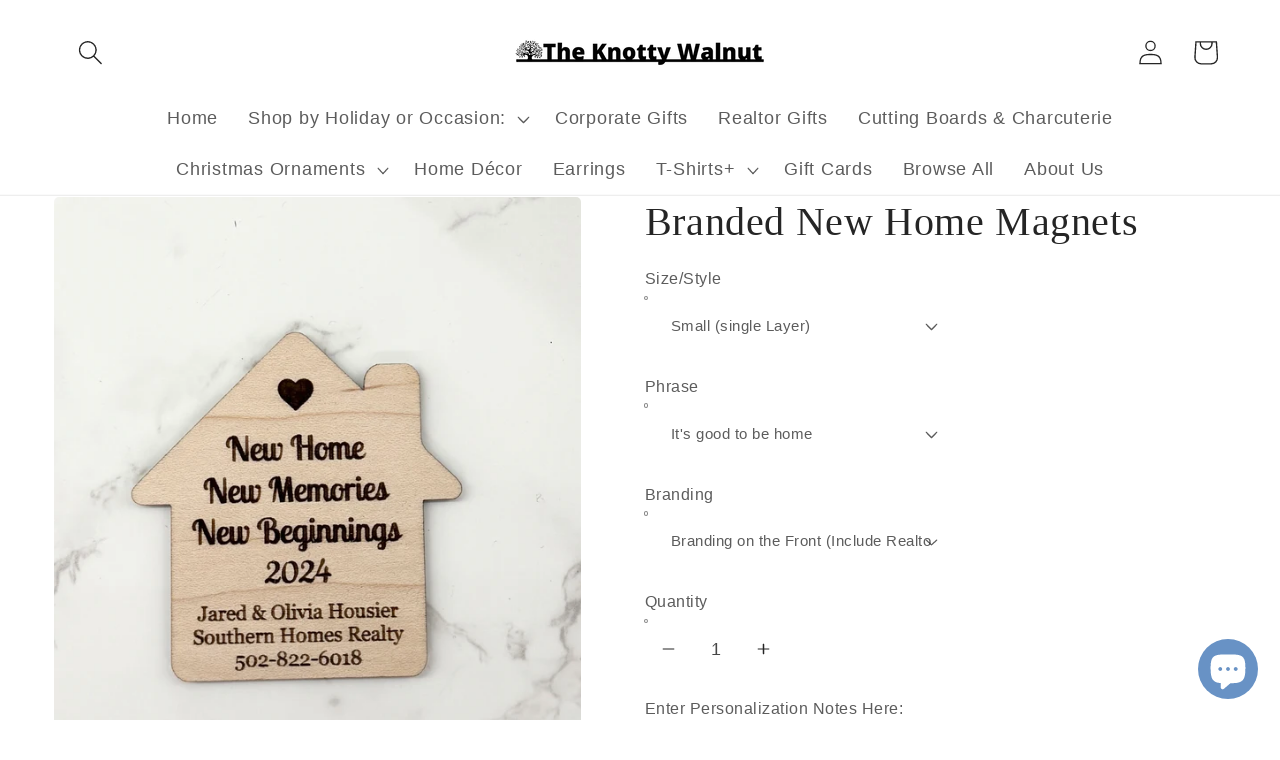

--- FILE ---
content_type: text/html; charset=utf-8
request_url: https://theknottywalnut.com/products/bee-home-magnet-new-beginnings-new-memories-new-home
body_size: 57747
content:
<!doctype html>
<html class="no-js" lang="en">
  <head>
    <meta charset="utf-8">
    <meta http-equiv="X-UA-Compatible" content="IE=edge">
    <meta name="viewport" content="width=device-width,initial-scale=1">
    <meta name="theme-color" content="">
    <link rel="canonical" href="https://theknottywalnut.com/products/bee-home-magnet-new-beginnings-new-memories-new-home">
    <link rel="preconnect" href="https://cdn.shopify.com" crossorigin><link rel="icon" type="image/png" href="//theknottywalnut.com/cdn/shop/files/The_Knotty_Walnut_Logo._new_for_tape_measure._bold_text._9-15-22_c089f8cc-552d-454c-bed2-6786ac444311_32x32.png?v=1695424358"><title>
      Branded New Home Magnets
 &ndash; The Knotty Walnut</title>

    
      <meta name="description" content="Help your clients Celebrate their new home with these Branded New Home Magnets!   Each of these custom crafted magnets are made from natural wood, so the wood grain and color will vary somewhat, making every magnet completely unique and one of a kind!    Small Single Layer approximately 1.75&quot; x 1.7&quot; Medium Single Layer">
    

    

<meta property="og:site_name" content="The Knotty Walnut">
<meta property="og:url" content="https://theknottywalnut.com/products/bee-home-magnet-new-beginnings-new-memories-new-home">
<meta property="og:title" content="Branded New Home Magnets">
<meta property="og:type" content="product">
<meta property="og:description" content="Help your clients Celebrate their new home with these Branded New Home Magnets!   Each of these custom crafted magnets are made from natural wood, so the wood grain and color will vary somewhat, making every magnet completely unique and one of a kind!    Small Single Layer approximately 1.75&quot; x 1.7&quot; Medium Single Layer"><meta property="og:image" content="http://theknottywalnut.com/cdn/shop/files/FF89E393-CD23-4F24-9748-6455BEDE47D7.jpg?v=1749241890">
  <meta property="og:image:secure_url" content="https://theknottywalnut.com/cdn/shop/files/FF89E393-CD23-4F24-9748-6455BEDE47D7.jpg?v=1749241890">
  <meta property="og:image:width" content="1369">
  <meta property="og:image:height" content="1497"><meta property="og:price:amount" content="4.95">
  <meta property="og:price:currency" content="USD"><meta name="twitter:card" content="summary_large_image">
<meta name="twitter:title" content="Branded New Home Magnets">
<meta name="twitter:description" content="Help your clients Celebrate their new home with these Branded New Home Magnets!   Each of these custom crafted magnets are made from natural wood, so the wood grain and color will vary somewhat, making every magnet completely unique and one of a kind!    Small Single Layer approximately 1.75&quot; x 1.7&quot; Medium Single Layer">


    <script src="//theknottywalnut.com/cdn/shop/t/31/assets/global.js?v=138967679220690932761730543046" defer="defer"></script>
    <!-- pxu-sections-js start DO NOT EDIT --><script src="//theknottywalnut.com/cdn/shop/t/31/assets/pxu-sections.js?v=95061568281450201171730543046" defer></script><!-- DO NOT EDIT pxu-sections-js end-->
<script>window.performance && window.performance.mark && window.performance.mark('shopify.content_for_header.start');</script><meta name="google-site-verification" content="UmRzT5HLyg7rCgw6F8eRTpo3eiJOG-9h1kInhFW9qak">
<meta name="google-site-verification" content="ri_wHHmi9pDjujpt5ASZmVuip0Ueb8yrUNi90-RxOn4">
<meta id="shopify-digital-wallet" name="shopify-digital-wallet" content="/6135480409/digital_wallets/dialog">
<meta name="shopify-checkout-api-token" content="cce3f31697f29a13cda75956b704fff8">
<meta id="in-context-paypal-metadata" data-shop-id="6135480409" data-venmo-supported="false" data-environment="production" data-locale="en_US" data-paypal-v4="true" data-currency="USD">
<link rel="alternate" type="application/json+oembed" href="https://theknottywalnut.com/products/bee-home-magnet-new-beginnings-new-memories-new-home.oembed">
<script async="async" src="/checkouts/internal/preloads.js?locale=en-US"></script>
<link rel="preconnect" href="https://shop.app" crossorigin="anonymous">
<script async="async" src="https://shop.app/checkouts/internal/preloads.js?locale=en-US&shop_id=6135480409" crossorigin="anonymous"></script>
<script id="apple-pay-shop-capabilities" type="application/json">{"shopId":6135480409,"countryCode":"US","currencyCode":"USD","merchantCapabilities":["supports3DS"],"merchantId":"gid:\/\/shopify\/Shop\/6135480409","merchantName":"The Knotty Walnut","requiredBillingContactFields":["postalAddress","email"],"requiredShippingContactFields":["postalAddress","email"],"shippingType":"shipping","supportedNetworks":["visa","masterCard","amex","discover","elo","jcb"],"total":{"type":"pending","label":"The Knotty Walnut","amount":"1.00"},"shopifyPaymentsEnabled":true,"supportsSubscriptions":true}</script>
<script id="shopify-features" type="application/json">{"accessToken":"cce3f31697f29a13cda75956b704fff8","betas":["rich-media-storefront-analytics"],"domain":"theknottywalnut.com","predictiveSearch":true,"shopId":6135480409,"locale":"en"}</script>
<script>var Shopify = Shopify || {};
Shopify.shop = "lanierfamilygifts.myshopify.com";
Shopify.locale = "en";
Shopify.currency = {"active":"USD","rate":"1.0"};
Shopify.country = "US";
Shopify.theme = {"name":"Craft 11\/23\/25","id":173286555964,"schema_name":"Craft","schema_version":"1.0.0","theme_store_id":1368,"role":"main"};
Shopify.theme.handle = "null";
Shopify.theme.style = {"id":null,"handle":null};
Shopify.cdnHost = "theknottywalnut.com/cdn";
Shopify.routes = Shopify.routes || {};
Shopify.routes.root = "/";</script>
<script type="module">!function(o){(o.Shopify=o.Shopify||{}).modules=!0}(window);</script>
<script>!function(o){function n(){var o=[];function n(){o.push(Array.prototype.slice.apply(arguments))}return n.q=o,n}var t=o.Shopify=o.Shopify||{};t.loadFeatures=n(),t.autoloadFeatures=n()}(window);</script>
<script>
  window.ShopifyPay = window.ShopifyPay || {};
  window.ShopifyPay.apiHost = "shop.app\/pay";
  window.ShopifyPay.redirectState = null;
</script>
<script id="shop-js-analytics" type="application/json">{"pageType":"product"}</script>
<script defer="defer" async type="module" src="//theknottywalnut.com/cdn/shopifycloud/shop-js/modules/v2/client.init-shop-cart-sync_C5BV16lS.en.esm.js"></script>
<script defer="defer" async type="module" src="//theknottywalnut.com/cdn/shopifycloud/shop-js/modules/v2/chunk.common_CygWptCX.esm.js"></script>
<script type="module">
  await import("//theknottywalnut.com/cdn/shopifycloud/shop-js/modules/v2/client.init-shop-cart-sync_C5BV16lS.en.esm.js");
await import("//theknottywalnut.com/cdn/shopifycloud/shop-js/modules/v2/chunk.common_CygWptCX.esm.js");

  window.Shopify.SignInWithShop?.initShopCartSync?.({"fedCMEnabled":true,"windoidEnabled":true});

</script>
<script>
  window.Shopify = window.Shopify || {};
  if (!window.Shopify.featureAssets) window.Shopify.featureAssets = {};
  window.Shopify.featureAssets['shop-js'] = {"shop-cart-sync":["modules/v2/client.shop-cart-sync_ZFArdW7E.en.esm.js","modules/v2/chunk.common_CygWptCX.esm.js"],"init-fed-cm":["modules/v2/client.init-fed-cm_CmiC4vf6.en.esm.js","modules/v2/chunk.common_CygWptCX.esm.js"],"shop-cash-offers":["modules/v2/client.shop-cash-offers_DOA2yAJr.en.esm.js","modules/v2/chunk.common_CygWptCX.esm.js","modules/v2/chunk.modal_D71HUcav.esm.js"],"shop-button":["modules/v2/client.shop-button_tlx5R9nI.en.esm.js","modules/v2/chunk.common_CygWptCX.esm.js"],"shop-toast-manager":["modules/v2/client.shop-toast-manager_ClPi3nE9.en.esm.js","modules/v2/chunk.common_CygWptCX.esm.js"],"init-shop-cart-sync":["modules/v2/client.init-shop-cart-sync_C5BV16lS.en.esm.js","modules/v2/chunk.common_CygWptCX.esm.js"],"avatar":["modules/v2/client.avatar_BTnouDA3.en.esm.js"],"init-windoid":["modules/v2/client.init-windoid_sURxWdc1.en.esm.js","modules/v2/chunk.common_CygWptCX.esm.js"],"init-shop-email-lookup-coordinator":["modules/v2/client.init-shop-email-lookup-coordinator_B8hsDcYM.en.esm.js","modules/v2/chunk.common_CygWptCX.esm.js"],"pay-button":["modules/v2/client.pay-button_FdsNuTd3.en.esm.js","modules/v2/chunk.common_CygWptCX.esm.js"],"shop-login-button":["modules/v2/client.shop-login-button_C5VAVYt1.en.esm.js","modules/v2/chunk.common_CygWptCX.esm.js","modules/v2/chunk.modal_D71HUcav.esm.js"],"init-customer-accounts-sign-up":["modules/v2/client.init-customer-accounts-sign-up_CPSyQ0Tj.en.esm.js","modules/v2/client.shop-login-button_C5VAVYt1.en.esm.js","modules/v2/chunk.common_CygWptCX.esm.js","modules/v2/chunk.modal_D71HUcav.esm.js"],"init-shop-for-new-customer-accounts":["modules/v2/client.init-shop-for-new-customer-accounts_ChsxoAhi.en.esm.js","modules/v2/client.shop-login-button_C5VAVYt1.en.esm.js","modules/v2/chunk.common_CygWptCX.esm.js","modules/v2/chunk.modal_D71HUcav.esm.js"],"init-customer-accounts":["modules/v2/client.init-customer-accounts_DxDtT_ad.en.esm.js","modules/v2/client.shop-login-button_C5VAVYt1.en.esm.js","modules/v2/chunk.common_CygWptCX.esm.js","modules/v2/chunk.modal_D71HUcav.esm.js"],"shop-follow-button":["modules/v2/client.shop-follow-button_Cva4Ekp9.en.esm.js","modules/v2/chunk.common_CygWptCX.esm.js","modules/v2/chunk.modal_D71HUcav.esm.js"],"checkout-modal":["modules/v2/client.checkout-modal_BPM8l0SH.en.esm.js","modules/v2/chunk.common_CygWptCX.esm.js","modules/v2/chunk.modal_D71HUcav.esm.js"],"lead-capture":["modules/v2/client.lead-capture_Bi8yE_yS.en.esm.js","modules/v2/chunk.common_CygWptCX.esm.js","modules/v2/chunk.modal_D71HUcav.esm.js"],"shop-login":["modules/v2/client.shop-login_D6lNrXab.en.esm.js","modules/v2/chunk.common_CygWptCX.esm.js","modules/v2/chunk.modal_D71HUcav.esm.js"],"payment-terms":["modules/v2/client.payment-terms_CZxnsJam.en.esm.js","modules/v2/chunk.common_CygWptCX.esm.js","modules/v2/chunk.modal_D71HUcav.esm.js"]};
</script>
<script>(function() {
  var isLoaded = false;
  function asyncLoad() {
    if (isLoaded) return;
    isLoaded = true;
    var urls = ["\/\/cdn.shopify.com\/proxy\/7298204f9cc3ea1004dfb7c9d0b29e1cb2d7a62d06bb75c0f99b6b2cd0566697\/bingshoppingtool-t2app-prod.trafficmanager.net\/uet\/tracking_script?shop=lanierfamilygifts.myshopify.com\u0026sp-cache-control=cHVibGljLCBtYXgtYWdlPTkwMA","\/\/cdn.shopify.com\/proxy\/458dbc19f249a5b46a6b659c747f60cc8ccaba5cd480528b6e49bbd629234622\/static.cdn.printful.com\/static\/js\/external\/shopify-product-customizer.js?v=0.28\u0026shop=lanierfamilygifts.myshopify.com\u0026sp-cache-control=cHVibGljLCBtYXgtYWdlPTkwMA","\/\/cdn.shopify.com\/proxy\/59298470febfda44bf7c2e5e550dcf6c1f03fc8b9926c48c0b9bd414ffe75eac\/api.goaffpro.com\/loader.js?shop=lanierfamilygifts.myshopify.com\u0026sp-cache-control=cHVibGljLCBtYXgtYWdlPTkwMA"];
    for (var i = 0; i < urls.length; i++) {
      var s = document.createElement('script');
      s.type = 'text/javascript';
      s.async = true;
      s.src = urls[i];
      var x = document.getElementsByTagName('script')[0];
      x.parentNode.insertBefore(s, x);
    }
  };
  if(window.attachEvent) {
    window.attachEvent('onload', asyncLoad);
  } else {
    window.addEventListener('load', asyncLoad, false);
  }
})();</script>
<script id="__st">var __st={"a":6135480409,"offset":-18000,"reqid":"ba66e748-bf7f-470b-b1d2-c231d468bc08-1768853886","pageurl":"theknottywalnut.com\/products\/bee-home-magnet-new-beginnings-new-memories-new-home","u":"4906533b6d51","p":"product","rtyp":"product","rid":9010818580796};</script>
<script>window.ShopifyPaypalV4VisibilityTracking = true;</script>
<script id="captcha-bootstrap">!function(){'use strict';const t='contact',e='account',n='new_comment',o=[[t,t],['blogs',n],['comments',n],[t,'customer']],c=[[e,'customer_login'],[e,'guest_login'],[e,'recover_customer_password'],[e,'create_customer']],r=t=>t.map((([t,e])=>`form[action*='/${t}']:not([data-nocaptcha='true']) input[name='form_type'][value='${e}']`)).join(','),a=t=>()=>t?[...document.querySelectorAll(t)].map((t=>t.form)):[];function s(){const t=[...o],e=r(t);return a(e)}const i='password',u='form_key',d=['recaptcha-v3-token','g-recaptcha-response','h-captcha-response',i],f=()=>{try{return window.sessionStorage}catch{return}},m='__shopify_v',_=t=>t.elements[u];function p(t,e,n=!1){try{const o=window.sessionStorage,c=JSON.parse(o.getItem(e)),{data:r}=function(t){const{data:e,action:n}=t;return t[m]||n?{data:e,action:n}:{data:t,action:n}}(c);for(const[e,n]of Object.entries(r))t.elements[e]&&(t.elements[e].value=n);n&&o.removeItem(e)}catch(o){console.error('form repopulation failed',{error:o})}}const l='form_type',E='cptcha';function T(t){t.dataset[E]=!0}const w=window,h=w.document,L='Shopify',v='ce_forms',y='captcha';let A=!1;((t,e)=>{const n=(g='f06e6c50-85a8-45c8-87d0-21a2b65856fe',I='https://cdn.shopify.com/shopifycloud/storefront-forms-hcaptcha/ce_storefront_forms_captcha_hcaptcha.v1.5.2.iife.js',D={infoText:'Protected by hCaptcha',privacyText:'Privacy',termsText:'Terms'},(t,e,n)=>{const o=w[L][v],c=o.bindForm;if(c)return c(t,g,e,D).then(n);var r;o.q.push([[t,g,e,D],n]),r=I,A||(h.body.append(Object.assign(h.createElement('script'),{id:'captcha-provider',async:!0,src:r})),A=!0)});var g,I,D;w[L]=w[L]||{},w[L][v]=w[L][v]||{},w[L][v].q=[],w[L][y]=w[L][y]||{},w[L][y].protect=function(t,e){n(t,void 0,e),T(t)},Object.freeze(w[L][y]),function(t,e,n,w,h,L){const[v,y,A,g]=function(t,e,n){const i=e?o:[],u=t?c:[],d=[...i,...u],f=r(d),m=r(i),_=r(d.filter((([t,e])=>n.includes(e))));return[a(f),a(m),a(_),s()]}(w,h,L),I=t=>{const e=t.target;return e instanceof HTMLFormElement?e:e&&e.form},D=t=>v().includes(t);t.addEventListener('submit',(t=>{const e=I(t);if(!e)return;const n=D(e)&&!e.dataset.hcaptchaBound&&!e.dataset.recaptchaBound,o=_(e),c=g().includes(e)&&(!o||!o.value);(n||c)&&t.preventDefault(),c&&!n&&(function(t){try{if(!f())return;!function(t){const e=f();if(!e)return;const n=_(t);if(!n)return;const o=n.value;o&&e.removeItem(o)}(t);const e=Array.from(Array(32),(()=>Math.random().toString(36)[2])).join('');!function(t,e){_(t)||t.append(Object.assign(document.createElement('input'),{type:'hidden',name:u})),t.elements[u].value=e}(t,e),function(t,e){const n=f();if(!n)return;const o=[...t.querySelectorAll(`input[type='${i}']`)].map((({name:t})=>t)),c=[...d,...o],r={};for(const[a,s]of new FormData(t).entries())c.includes(a)||(r[a]=s);n.setItem(e,JSON.stringify({[m]:1,action:t.action,data:r}))}(t,e)}catch(e){console.error('failed to persist form',e)}}(e),e.submit())}));const S=(t,e)=>{t&&!t.dataset[E]&&(n(t,e.some((e=>e===t))),T(t))};for(const o of['focusin','change'])t.addEventListener(o,(t=>{const e=I(t);D(e)&&S(e,y())}));const B=e.get('form_key'),M=e.get(l),P=B&&M;t.addEventListener('DOMContentLoaded',(()=>{const t=y();if(P)for(const e of t)e.elements[l].value===M&&p(e,B);[...new Set([...A(),...v().filter((t=>'true'===t.dataset.shopifyCaptcha))])].forEach((e=>S(e,t)))}))}(h,new URLSearchParams(w.location.search),n,t,e,['guest_login'])})(!0,!0)}();</script>
<script integrity="sha256-4kQ18oKyAcykRKYeNunJcIwy7WH5gtpwJnB7kiuLZ1E=" data-source-attribution="shopify.loadfeatures" defer="defer" src="//theknottywalnut.com/cdn/shopifycloud/storefront/assets/storefront/load_feature-a0a9edcb.js" crossorigin="anonymous"></script>
<script crossorigin="anonymous" defer="defer" src="//theknottywalnut.com/cdn/shopifycloud/storefront/assets/shopify_pay/storefront-65b4c6d7.js?v=20250812"></script>
<script data-source-attribution="shopify.dynamic_checkout.dynamic.init">var Shopify=Shopify||{};Shopify.PaymentButton=Shopify.PaymentButton||{isStorefrontPortableWallets:!0,init:function(){window.Shopify.PaymentButton.init=function(){};var t=document.createElement("script");t.src="https://theknottywalnut.com/cdn/shopifycloud/portable-wallets/latest/portable-wallets.en.js",t.type="module",document.head.appendChild(t)}};
</script>
<script data-source-attribution="shopify.dynamic_checkout.buyer_consent">
  function portableWalletsHideBuyerConsent(e){var t=document.getElementById("shopify-buyer-consent"),n=document.getElementById("shopify-subscription-policy-button");t&&n&&(t.classList.add("hidden"),t.setAttribute("aria-hidden","true"),n.removeEventListener("click",e))}function portableWalletsShowBuyerConsent(e){var t=document.getElementById("shopify-buyer-consent"),n=document.getElementById("shopify-subscription-policy-button");t&&n&&(t.classList.remove("hidden"),t.removeAttribute("aria-hidden"),n.addEventListener("click",e))}window.Shopify?.PaymentButton&&(window.Shopify.PaymentButton.hideBuyerConsent=portableWalletsHideBuyerConsent,window.Shopify.PaymentButton.showBuyerConsent=portableWalletsShowBuyerConsent);
</script>
<script data-source-attribution="shopify.dynamic_checkout.cart.bootstrap">document.addEventListener("DOMContentLoaded",(function(){function t(){return document.querySelector("shopify-accelerated-checkout-cart, shopify-accelerated-checkout")}if(t())Shopify.PaymentButton.init();else{new MutationObserver((function(e,n){t()&&(Shopify.PaymentButton.init(),n.disconnect())})).observe(document.body,{childList:!0,subtree:!0})}}));
</script>
<link id="shopify-accelerated-checkout-styles" rel="stylesheet" media="screen" href="https://theknottywalnut.com/cdn/shopifycloud/portable-wallets/latest/accelerated-checkout-backwards-compat.css" crossorigin="anonymous">
<style id="shopify-accelerated-checkout-cart">
        #shopify-buyer-consent {
  margin-top: 1em;
  display: inline-block;
  width: 100%;
}

#shopify-buyer-consent.hidden {
  display: none;
}

#shopify-subscription-policy-button {
  background: none;
  border: none;
  padding: 0;
  text-decoration: underline;
  font-size: inherit;
  cursor: pointer;
}

#shopify-subscription-policy-button::before {
  box-shadow: none;
}

      </style>
<script id="sections-script" data-sections="main-product,pxu-video,product-recommendations,header,footer" defer="defer" src="//theknottywalnut.com/cdn/shop/t/31/compiled_assets/scripts.js?v=2310"></script>
<script>window.performance && window.performance.mark && window.performance.mark('shopify.content_for_header.end');</script>


    <style data-shopify>
      
      
      
      
      

      :root {
        --font-body-family: "system_ui", -apple-system, 'Segoe UI', Roboto, 'Helvetica Neue', 'Noto Sans', 'Liberation Sans', Arial, sans-serif, 'Apple Color Emoji', 'Segoe UI Emoji', 'Segoe UI Symbol', 'Noto Color Emoji';
        --font-body-style: normal;
        --font-body-weight: 400;

        --font-heading-family: "New York", Iowan Old Style, Apple Garamond, Baskerville, Times New Roman, Droid Serif, Times, Source Serif Pro, serif, Apple Color Emoji, Segoe UI Emoji, Segoe UI Symbol;
        --font-heading-style: normal;
        --font-heading-weight: 400;

        --font-body-scale: 1.25;
        --font-heading-scale: 0.8;

        --color-base-text: 37, 37, 37;
        --color-shadow: 37, 37, 37;
        --color-base-background-1: 255, 255, 255;
        --color-base-background-2: 0, 0, 0;
        --color-base-solid-button-labels: 0, 0, 0;
        --color-base-outline-button-labels: 0, 0, 0;
        --color-base-accent-1: 30, 231, 67;
        --color-base-accent-2: 71, 180, 65;
        --payment-terms-background-color: #ffffff;

        --gradient-base-background-1: #ffffff;
        --gradient-base-background-2: #000000;
        --gradient-base-accent-1: #1ee743;
        --gradient-base-accent-2: #47b441;

        --media-padding: px;
        --media-border-opacity: 0.0;
        --media-border-width: 1px;
        --media-radius: 6px;
        --media-shadow-opacity: 0.0;
        --media-shadow-horizontal-offset: 0px;
        --media-shadow-vertical-offset: 0px;
        --media-shadow-blur-radius: 0px;

        --page-width: 120rem;
        --page-width-margin: 0rem;

        --card-image-padding: 0.0rem;
        --card-corner-radius: 0.6rem;
        --card-text-alignment: left;
        --card-border-width: 0.1rem;
        --card-border-opacity: 0.2;
        --card-shadow-opacity: 0.0;
        --card-shadow-horizontal-offset: 0.0rem;
        --card-shadow-vertical-offset: 0.0rem;
        --card-shadow-blur-radius: 0.0rem;

        --badge-corner-radius: 0.6rem;

        --popup-border-width: 1px;
        --popup-border-opacity: 0.5;
        --popup-corner-radius: 6px;
        --popup-shadow-opacity: 0.0;
        --popup-shadow-horizontal-offset: 0px;
        --popup-shadow-vertical-offset: 0px;
        --popup-shadow-blur-radius: 0px;

        --drawer-border-width: 1px;
        --drawer-border-opacity: 0.1;
        --drawer-shadow-opacity: 0.0;
        --drawer-shadow-horizontal-offset: 0px;
        --drawer-shadow-vertical-offset: 0px;
        --drawer-shadow-blur-radius: 0px;

        --spacing-sections-desktop: 0px;
        --spacing-sections-mobile: 0px;

        --grid-desktop-vertical-spacing: 20px;
        --grid-desktop-horizontal-spacing: 20px;
        --grid-mobile-vertical-spacing: 10px;
        --grid-mobile-horizontal-spacing: 10px;

        --text-boxes-border-opacity: 0.0;
        --text-boxes-border-width: 0px;
        --text-boxes-radius: 6px;
        --text-boxes-shadow-opacity: 0.0;
        --text-boxes-shadow-horizontal-offset: 0px;
        --text-boxes-shadow-vertical-offset: 0px;
        --text-boxes-shadow-blur-radius: 0px;

        --buttons-radius: 6px;
        --buttons-radius-outset: 7px;
        --buttons-border-width: 1px;
        --buttons-border-opacity: 1.0;
        --buttons-shadow-opacity: 0.0;
        --buttons-shadow-horizontal-offset: 0px;
        --buttons-shadow-vertical-offset: 0px;
        --buttons-shadow-blur-radius: 0px;
        --buttons-border-offset: 0.3px;

        --inputs-radius: 6px;
        --inputs-border-width: 1px;
        --inputs-border-opacity: 0.55;
        --inputs-shadow-opacity: 0.0;
        --inputs-shadow-horizontal-offset: 0px;
        --inputs-margin-offset: 0px;
        --inputs-shadow-vertical-offset: 0px;
        --inputs-shadow-blur-radius: 0px;
        --inputs-radius-outset: 7px;

        --variant-pills-radius: 40px;
        --variant-pills-border-width: 1px;
        --variant-pills-border-opacity: 0.55;
        --variant-pills-shadow-opacity: 0.0;
        --variant-pills-shadow-horizontal-offset: 0px;
        --variant-pills-shadow-vertical-offset: 0px;
        --variant-pills-shadow-blur-radius: 0px;
      }

      *,
      *::before,
      *::after {
        box-sizing: inherit;
      }

      html {
        box-sizing: border-box;
        font-size: calc(var(--font-body-scale) * 62.5%);
        height: 100%;
      }

      body {
        display: grid;
        grid-template-rows: auto auto 1fr auto;
        grid-template-columns: 100%;
        min-height: 100%;
        margin: 0;
        font-size: 1.5rem;
        letter-spacing: 0.06rem;
        line-height: calc(1 + 0.8 / var(--font-body-scale));
        font-family: var(--font-body-family);
        font-style: var(--font-body-style);
        font-weight: var(--font-body-weight);
      }

      @media screen and (min-width: 750px) {
        body {
          font-size: 1.6rem;
        }
      }
    </style>

    <link href="//theknottywalnut.com/cdn/shop/t/31/assets/base.css?v=39440664952427654091730543046" rel="stylesheet" type="text/css" media="all" />
<link rel="stylesheet" href="//theknottywalnut.com/cdn/shop/t/31/assets/component-predictive-search.css?v=165644661289088488651730543046" media="print" onload="this.media='all'"><script>document.documentElement.className = document.documentElement.className.replace('no-js', 'js');
    if (Shopify.designMode) {
      document.documentElement.classList.add('shopify-design-mode');
    }
    </script>
  <script>
var pplr_cart = {"note":null,"attributes":{},"original_total_price":0,"total_price":0,"total_discount":0,"total_weight":0.0,"item_count":0,"items":[],"requires_shipping":false,"currency":"USD","items_subtotal_price":0,"cart_level_discount_applications":[],"checkout_charge_amount":0};
var pplr_shop_currency = "USD";
var pplr_enabled_currencies_size = 107;
var pplr_money_formate = "${{amount}}";
var pplr_manual_theme_selector=["CartCount span","tr:has([name*=updates]) , .cart__table-row , .cart-drawer__item , .cart-item , .ajaxcart__row , .ajaxcart__product , [data-products]  .cart__item , .CartItem , .cart__row.cart-item:not(.ajaxcart_row) , .cart__row.responsive-table__row , .mini-products-list .item , .cart-product-item , .cart-product , .product-id.item-row , .cart-summary-item-container , .cart-item.cf , .js_cart_item , .cart__card","tr img:first,.cart-drawer__options , .cart-item__image ,  .AspectRatio img",".line-item__title, .meta span,.cart-drawer__options:last-of-type , .cart-drawer__item-properties , .cart__properties , .CartItem__PropertyList , .cart__item-meta .cart__product-properties , .properties , .item-details h6 small",".cart__item--price .cart__price , .CartItem__Price , .cart-collateral .price , .cart-summary-item__price-current , .cart_price .transcy-money , .bcpo-cart-item-original-price  ,  .final-price , .price-box span , .saso-cart-item-price  , .cart-drawer__item-price-container .cart-item__price , .cart-drawer__price .cart-item__original-price",".grid__item.one-half.text-right , .ajaxcart__price , .ajaxcart_product-price , .saso-cart-item-line-price , .cart__price .money , .bcpo-cart-item-original-line-price , .cart__item-total ,  .cart-item-total .money , .cart--total .price",".pplr_item_remove",".ajaxcart__qty , .PageContent , #CartContainer , .cart-summary-item__quantity , .nt_fk_canvas , .cart__cell--quantity , #mainContent , .cart-drawer__content , .cart__table tbody",".header__cart-price-bubble span[data-cart-price-bubble] , .cart-drawer__subtotal-value , .cart-drawer__subtotal-number , .ajaxcart__subtotal .grid .grid__item.one-third.text-right , .ajaxcart__subtotal , .cart__footer__value[data-cart-final] , .text-right.price.price--amount .price ,  .cart__item-sub div[data-subtotal] , .cart-cost .money , .cart__subtotal .money , .amount .theme-money , .cart_tot_price .transcy-money , .cart__total__money , .cart-subtotal__price , .cart__subtotal , .cart__subtotal-price .wcp-original-cart-total , #CartCost","form[action*=cart] [name=checkout]","Click To View Image"];
</script>
<script async src="//cdn-zeptoapps.com/product-personalizer/pplr_common.js?v=19" ></script><!-- pxu-sections-css start DO NOT EDIT --><link href="//theknottywalnut.com/cdn/shop/t/31/assets/pxu-sections.css?v=21814317900773443051730543046" rel="stylesheet" type="text/css" media="all" /><!-- DO NOT EDIT pxu-sections-css end-->


<!-- BEGIN app block: shopify://apps/uppromote-affiliate/blocks/core-script/64c32457-930d-4cb9-9641-e24c0d9cf1f4 --><!-- BEGIN app snippet: core-metafields-setting --><!--suppress ES6ConvertVarToLetConst -->
<script type="application/json" id="core-uppromote-settings">{"app_env":{"env":"production"},"message_bar_setting":{"referral_enable":0,"referral_content":"You're shopping with {affiliate_name}!","referral_font":"Poppins","referral_font_size":14,"referral_text_color":"#ffffff","referral_background_color":"#338FB1","not_referral_enable":0,"not_referral_content":"Enjoy your time.","not_referral_font":"Poppins","not_referral_font_size":14,"not_referral_text_color":"#ffffff","not_referral_background_color":"#338FB1"}}</script>
<script type="application/json" id="core-uppromote-cart">{"note":null,"attributes":{},"original_total_price":0,"total_price":0,"total_discount":0,"total_weight":0.0,"item_count":0,"items":[],"requires_shipping":false,"currency":"USD","items_subtotal_price":0,"cart_level_discount_applications":[],"checkout_charge_amount":0}</script>
<script id="core-uppromote-quick-store-tracking-vars">
    function getDocumentContext(){const{href:a,hash:b,host:c,hostname:d,origin:e,pathname:f,port:g,protocol:h,search:i}=window.location,j=document.referrer,k=document.characterSet,l=document.title;return{location:{href:a,hash:b,host:c,hostname:d,origin:e,pathname:f,port:g,protocol:h,search:i},referrer:j||document.location.href,characterSet:k,title:l}}function getNavigatorContext(){const{language:a,cookieEnabled:b,languages:c,userAgent:d}=navigator;return{language:a,cookieEnabled:b,languages:c,userAgent:d}}function getWindowContext(){const{innerHeight:a,innerWidth:b,outerHeight:c,outerWidth:d,origin:e,screen:{height:j,width:k},screenX:f,screenY:g,scrollX:h,scrollY:i}=window;return{innerHeight:a,innerWidth:b,outerHeight:c,outerWidth:d,origin:e,screen:{screenHeight:j,screenWidth:k},screenX:f,screenY:g,scrollX:h,scrollY:i,location:getDocumentContext().location}}function getContext(){return{document:getDocumentContext(),navigator:getNavigatorContext(),window:getWindowContext()}}
    if (window.location.href.includes('?sca_ref=')) {
        localStorage.setItem('__up_lastViewedPageContext', JSON.stringify({
            context: getContext(),
            timestamp: new Date().toISOString(),
        }))
    }
</script>

<script id="core-uppromote-setting-booster">
    var UpPromoteCoreSettings = JSON.parse(document.getElementById('core-uppromote-settings').textContent)
    UpPromoteCoreSettings.currentCart = JSON.parse(document.getElementById('core-uppromote-cart')?.textContent || '{}')
    const idToClean = ['core-uppromote-settings', 'core-uppromote-cart', 'core-uppromote-setting-booster', 'core-uppromote-quick-store-tracking-vars']
    idToClean.forEach(id => {
        document.getElementById(id)?.remove()
    })
</script>
<!-- END app snippet -->


<!-- END app block --><!-- BEGIN app block: shopify://apps/seguno-banners/blocks/banners-app-embed/2c1cadd0-9036-4e28-9827-9a97eb288153 --><meta property="seguno:shop-id" content="6135480409" />


<!-- END app block --><!-- BEGIN app block: shopify://apps/pagefly-page-builder/blocks/app-embed/83e179f7-59a0-4589-8c66-c0dddf959200 -->

<!-- BEGIN app snippet: pagefly-cro-ab-testing-main -->







<script>
  ;(function () {
    const url = new URL(window.location)
    const viewParam = url.searchParams.get('view')
    if (viewParam && viewParam.includes('variant-pf-')) {
      url.searchParams.set('pf_v', viewParam)
      url.searchParams.delete('view')
      window.history.replaceState({}, '', url)
    }
  })()
</script>



<script type='module'>
  
  window.PAGEFLY_CRO = window.PAGEFLY_CRO || {}

  window.PAGEFLY_CRO['data_debug'] = {
    original_template_suffix: "new-personalization-css",
    allow_ab_test: false,
    ab_test_start_time: 0,
    ab_test_end_time: 0,
    today_date_time: 1768853889000,
  }
  window.PAGEFLY_CRO['GA4'] = { enabled: false}
</script>

<!-- END app snippet -->








  <script src='https://cdn.shopify.com/extensions/019bb4f9-aed6-78a3-be91-e9d44663e6bf/pagefly-page-builder-215/assets/pagefly-helper.js' defer='defer'></script>

  <script src='https://cdn.shopify.com/extensions/019bb4f9-aed6-78a3-be91-e9d44663e6bf/pagefly-page-builder-215/assets/pagefly-general-helper.js' defer='defer'></script>

  <script src='https://cdn.shopify.com/extensions/019bb4f9-aed6-78a3-be91-e9d44663e6bf/pagefly-page-builder-215/assets/pagefly-snap-slider.js' defer='defer'></script>

  <script src='https://cdn.shopify.com/extensions/019bb4f9-aed6-78a3-be91-e9d44663e6bf/pagefly-page-builder-215/assets/pagefly-slideshow-v3.js' defer='defer'></script>

  <script src='https://cdn.shopify.com/extensions/019bb4f9-aed6-78a3-be91-e9d44663e6bf/pagefly-page-builder-215/assets/pagefly-slideshow-v4.js' defer='defer'></script>

  <script src='https://cdn.shopify.com/extensions/019bb4f9-aed6-78a3-be91-e9d44663e6bf/pagefly-page-builder-215/assets/pagefly-glider.js' defer='defer'></script>

  <script src='https://cdn.shopify.com/extensions/019bb4f9-aed6-78a3-be91-e9d44663e6bf/pagefly-page-builder-215/assets/pagefly-slideshow-v1-v2.js' defer='defer'></script>

  <script src='https://cdn.shopify.com/extensions/019bb4f9-aed6-78a3-be91-e9d44663e6bf/pagefly-page-builder-215/assets/pagefly-product-media.js' defer='defer'></script>

  <script src='https://cdn.shopify.com/extensions/019bb4f9-aed6-78a3-be91-e9d44663e6bf/pagefly-page-builder-215/assets/pagefly-product.js' defer='defer'></script>


<script id='pagefly-helper-data' type='application/json'>
  {
    "page_optimization": {
      "assets_prefetching": true
    },
    "elements_asset_mapper": {
      "Accordion": "https://cdn.shopify.com/extensions/019bb4f9-aed6-78a3-be91-e9d44663e6bf/pagefly-page-builder-215/assets/pagefly-accordion.js",
      "Accordion3": "https://cdn.shopify.com/extensions/019bb4f9-aed6-78a3-be91-e9d44663e6bf/pagefly-page-builder-215/assets/pagefly-accordion3.js",
      "CountDown": "https://cdn.shopify.com/extensions/019bb4f9-aed6-78a3-be91-e9d44663e6bf/pagefly-page-builder-215/assets/pagefly-countdown.js",
      "GMap1": "https://cdn.shopify.com/extensions/019bb4f9-aed6-78a3-be91-e9d44663e6bf/pagefly-page-builder-215/assets/pagefly-gmap.js",
      "GMap2": "https://cdn.shopify.com/extensions/019bb4f9-aed6-78a3-be91-e9d44663e6bf/pagefly-page-builder-215/assets/pagefly-gmap.js",
      "GMapBasicV2": "https://cdn.shopify.com/extensions/019bb4f9-aed6-78a3-be91-e9d44663e6bf/pagefly-page-builder-215/assets/pagefly-gmap.js",
      "GMapAdvancedV2": "https://cdn.shopify.com/extensions/019bb4f9-aed6-78a3-be91-e9d44663e6bf/pagefly-page-builder-215/assets/pagefly-gmap.js",
      "HTML.Video": "https://cdn.shopify.com/extensions/019bb4f9-aed6-78a3-be91-e9d44663e6bf/pagefly-page-builder-215/assets/pagefly-htmlvideo.js",
      "HTML.Video2": "https://cdn.shopify.com/extensions/019bb4f9-aed6-78a3-be91-e9d44663e6bf/pagefly-page-builder-215/assets/pagefly-htmlvideo2.js",
      "HTML.Video3": "https://cdn.shopify.com/extensions/019bb4f9-aed6-78a3-be91-e9d44663e6bf/pagefly-page-builder-215/assets/pagefly-htmlvideo2.js",
      "BackgroundVideo": "https://cdn.shopify.com/extensions/019bb4f9-aed6-78a3-be91-e9d44663e6bf/pagefly-page-builder-215/assets/pagefly-htmlvideo2.js",
      "Instagram": "https://cdn.shopify.com/extensions/019bb4f9-aed6-78a3-be91-e9d44663e6bf/pagefly-page-builder-215/assets/pagefly-instagram.js",
      "Instagram2": "https://cdn.shopify.com/extensions/019bb4f9-aed6-78a3-be91-e9d44663e6bf/pagefly-page-builder-215/assets/pagefly-instagram.js",
      "Insta3": "https://cdn.shopify.com/extensions/019bb4f9-aed6-78a3-be91-e9d44663e6bf/pagefly-page-builder-215/assets/pagefly-instagram3.js",
      "Tabs": "https://cdn.shopify.com/extensions/019bb4f9-aed6-78a3-be91-e9d44663e6bf/pagefly-page-builder-215/assets/pagefly-tab.js",
      "Tabs3": "https://cdn.shopify.com/extensions/019bb4f9-aed6-78a3-be91-e9d44663e6bf/pagefly-page-builder-215/assets/pagefly-tab3.js",
      "ProductBox": "https://cdn.shopify.com/extensions/019bb4f9-aed6-78a3-be91-e9d44663e6bf/pagefly-page-builder-215/assets/pagefly-cart.js",
      "FBPageBox2": "https://cdn.shopify.com/extensions/019bb4f9-aed6-78a3-be91-e9d44663e6bf/pagefly-page-builder-215/assets/pagefly-facebook.js",
      "FBLikeButton2": "https://cdn.shopify.com/extensions/019bb4f9-aed6-78a3-be91-e9d44663e6bf/pagefly-page-builder-215/assets/pagefly-facebook.js",
      "TwitterFeed2": "https://cdn.shopify.com/extensions/019bb4f9-aed6-78a3-be91-e9d44663e6bf/pagefly-page-builder-215/assets/pagefly-twitter.js",
      "Paragraph4": "https://cdn.shopify.com/extensions/019bb4f9-aed6-78a3-be91-e9d44663e6bf/pagefly-page-builder-215/assets/pagefly-paragraph4.js",

      "AliReviews": "https://cdn.shopify.com/extensions/019bb4f9-aed6-78a3-be91-e9d44663e6bf/pagefly-page-builder-215/assets/pagefly-3rd-elements.js",
      "BackInStock": "https://cdn.shopify.com/extensions/019bb4f9-aed6-78a3-be91-e9d44663e6bf/pagefly-page-builder-215/assets/pagefly-3rd-elements.js",
      "GloboBackInStock": "https://cdn.shopify.com/extensions/019bb4f9-aed6-78a3-be91-e9d44663e6bf/pagefly-page-builder-215/assets/pagefly-3rd-elements.js",
      "GrowaveWishlist": "https://cdn.shopify.com/extensions/019bb4f9-aed6-78a3-be91-e9d44663e6bf/pagefly-page-builder-215/assets/pagefly-3rd-elements.js",
      "InfiniteOptionsShopPad": "https://cdn.shopify.com/extensions/019bb4f9-aed6-78a3-be91-e9d44663e6bf/pagefly-page-builder-215/assets/pagefly-3rd-elements.js",
      "InkybayProductPersonalizer": "https://cdn.shopify.com/extensions/019bb4f9-aed6-78a3-be91-e9d44663e6bf/pagefly-page-builder-215/assets/pagefly-3rd-elements.js",
      "LimeSpot": "https://cdn.shopify.com/extensions/019bb4f9-aed6-78a3-be91-e9d44663e6bf/pagefly-page-builder-215/assets/pagefly-3rd-elements.js",
      "Loox": "https://cdn.shopify.com/extensions/019bb4f9-aed6-78a3-be91-e9d44663e6bf/pagefly-page-builder-215/assets/pagefly-3rd-elements.js",
      "Opinew": "https://cdn.shopify.com/extensions/019bb4f9-aed6-78a3-be91-e9d44663e6bf/pagefly-page-builder-215/assets/pagefly-3rd-elements.js",
      "Powr": "https://cdn.shopify.com/extensions/019bb4f9-aed6-78a3-be91-e9d44663e6bf/pagefly-page-builder-215/assets/pagefly-3rd-elements.js",
      "ProductReviews": "https://cdn.shopify.com/extensions/019bb4f9-aed6-78a3-be91-e9d44663e6bf/pagefly-page-builder-215/assets/pagefly-3rd-elements.js",
      "PushOwl": "https://cdn.shopify.com/extensions/019bb4f9-aed6-78a3-be91-e9d44663e6bf/pagefly-page-builder-215/assets/pagefly-3rd-elements.js",
      "ReCharge": "https://cdn.shopify.com/extensions/019bb4f9-aed6-78a3-be91-e9d44663e6bf/pagefly-page-builder-215/assets/pagefly-3rd-elements.js",
      "Rivyo": "https://cdn.shopify.com/extensions/019bb4f9-aed6-78a3-be91-e9d44663e6bf/pagefly-page-builder-215/assets/pagefly-3rd-elements.js",
      "TrackingMore": "https://cdn.shopify.com/extensions/019bb4f9-aed6-78a3-be91-e9d44663e6bf/pagefly-page-builder-215/assets/pagefly-3rd-elements.js",
      "Vitals": "https://cdn.shopify.com/extensions/019bb4f9-aed6-78a3-be91-e9d44663e6bf/pagefly-page-builder-215/assets/pagefly-3rd-elements.js",
      "Wiser": "https://cdn.shopify.com/extensions/019bb4f9-aed6-78a3-be91-e9d44663e6bf/pagefly-page-builder-215/assets/pagefly-3rd-elements.js"
    },
    "custom_elements_mapper": {
      "pf-click-action-element": "https://cdn.shopify.com/extensions/019bb4f9-aed6-78a3-be91-e9d44663e6bf/pagefly-page-builder-215/assets/pagefly-click-action-element.js",
      "pf-dialog-element": "https://cdn.shopify.com/extensions/019bb4f9-aed6-78a3-be91-e9d44663e6bf/pagefly-page-builder-215/assets/pagefly-dialog-element.js"
    }
  }
</script>


<!-- END app block --><!-- BEGIN app block: shopify://apps/judge-me-reviews/blocks/judgeme_core/61ccd3b1-a9f2-4160-9fe9-4fec8413e5d8 --><!-- Start of Judge.me Core -->






<link rel="dns-prefetch" href="https://cdnwidget.judge.me">
<link rel="dns-prefetch" href="https://cdn.judge.me">
<link rel="dns-prefetch" href="https://cdn1.judge.me">
<link rel="dns-prefetch" href="https://api.judge.me">

<script data-cfasync='false' class='jdgm-settings-script'>window.jdgmSettings={"pagination":5,"disable_web_reviews":false,"badge_no_review_text":"No reviews","badge_n_reviews_text":"{{ n }} review/reviews","hide_badge_preview_if_no_reviews":true,"badge_hide_text":false,"enforce_center_preview_badge":false,"widget_title":"Customer Reviews","widget_open_form_text":"Write a review","widget_close_form_text":"Cancel review","widget_refresh_page_text":"Refresh page","widget_summary_text":"Based on {{ number_of_reviews }} review/reviews","widget_no_review_text":"Be the first to write a review for this item!","widget_name_field_text":"Display name","widget_verified_name_field_text":"Verified Name (public)","widget_name_placeholder_text":"Display name","widget_required_field_error_text":"This field is required.","widget_email_field_text":"Email address","widget_verified_email_field_text":"Verified Email (private, can not be edited)","widget_email_placeholder_text":"Your email address","widget_email_field_error_text":"Please enter a valid email address.","widget_rating_field_text":"Rating","widget_review_title_field_text":"Review Title","widget_review_title_placeholder_text":"Give your review a title","widget_review_body_field_text":"Review content","widget_review_body_placeholder_text":"Start writing here...","widget_pictures_field_text":"Picture/Video (optional)","widget_submit_review_text":"Submit Review","widget_submit_verified_review_text":"Submit Verified Review","widget_submit_success_msg_with_auto_publish":"Thank you! Please refresh the page in a few moments to see your review. You can remove or edit your review by logging into \u003ca href='https://judge.me/login' target='_blank' rel='nofollow noopener'\u003eJudge.me\u003c/a\u003e","widget_submit_success_msg_no_auto_publish":"Thank you! Your review will be published as soon as it is approved by the shop admin. You can remove or edit your review by logging into \u003ca href='https://judge.me/login' target='_blank' rel='nofollow noopener'\u003eJudge.me\u003c/a\u003e","widget_show_default_reviews_out_of_total_text":"Showing {{ n_reviews_shown }} out of {{ n_reviews }} reviews.","widget_show_all_link_text":"Show all","widget_show_less_link_text":"Show less","widget_author_said_text":"{{ reviewer_name }} said:","widget_days_text":"{{ n }} days ago","widget_weeks_text":"{{ n }} week/weeks ago","widget_months_text":"{{ n }} month/months ago","widget_years_text":"{{ n }} year/years ago","widget_yesterday_text":"Yesterday","widget_today_text":"Today","widget_replied_text":"\u003e\u003e {{ shop_name }} replied:","widget_read_more_text":"Read more","widget_reviewer_name_as_initial":"","widget_rating_filter_color":"","widget_rating_filter_see_all_text":"See all reviews","widget_sorting_most_recent_text":"Most Recent","widget_sorting_highest_rating_text":"Highest Rating","widget_sorting_lowest_rating_text":"Lowest Rating","widget_sorting_with_pictures_text":"Only Pictures","widget_sorting_most_helpful_text":"Most Helpful","widget_open_question_form_text":"Ask a question","widget_reviews_subtab_text":"Reviews","widget_questions_subtab_text":"Questions","widget_question_label_text":"Question","widget_answer_label_text":"Answer","widget_question_placeholder_text":"Write your question here","widget_submit_question_text":"Submit Question","widget_question_submit_success_text":"Thank you for your question! We will notify you once it gets answered.","verified_badge_text":"Verified","verified_badge_bg_color":"","verified_badge_text_color":"","verified_badge_placement":"left-of-reviewer-name","widget_review_max_height":"","widget_hide_border":false,"widget_social_share":false,"widget_thumb":false,"widget_review_location_show":false,"widget_location_format":"","all_reviews_include_out_of_store_products":true,"all_reviews_out_of_store_text":"(out of store)","all_reviews_pagination":100,"all_reviews_product_name_prefix_text":"about","enable_review_pictures":true,"enable_question_anwser":false,"widget_theme":"","review_date_format":"mm/dd/yyyy","default_sort_method":"most-recent","widget_product_reviews_subtab_text":"Product Reviews","widget_shop_reviews_subtab_text":"Shop Reviews","widget_other_products_reviews_text":"Reviews for other products","widget_store_reviews_subtab_text":"Store reviews","widget_no_store_reviews_text":"This store hasn't received any reviews yet","widget_web_restriction_product_reviews_text":"This product hasn't received any reviews yet","widget_no_items_text":"No items found","widget_show_more_text":"Show more","widget_write_a_store_review_text":"Write a Store Review","widget_other_languages_heading":"Reviews in Other Languages","widget_translate_review_text":"Translate review to {{ language }}","widget_translating_review_text":"Translating...","widget_show_original_translation_text":"Show original ({{ language }})","widget_translate_review_failed_text":"Review couldn't be translated.","widget_translate_review_retry_text":"Retry","widget_translate_review_try_again_later_text":"Try again later","show_product_url_for_grouped_product":false,"widget_sorting_pictures_first_text":"Pictures First","show_pictures_on_all_rev_page_mobile":false,"show_pictures_on_all_rev_page_desktop":false,"floating_tab_hide_mobile_install_preference":false,"floating_tab_button_name":"★ Reviews","floating_tab_title":"Let customers speak for us","floating_tab_button_color":"","floating_tab_button_background_color":"","floating_tab_url":"","floating_tab_url_enabled":false,"floating_tab_tab_style":"text","all_reviews_text_badge_text":"Customers rate us {{ shop.metafields.judgeme.all_reviews_rating | round: 1 }}/5 based on {{ shop.metafields.judgeme.all_reviews_count }} reviews.","all_reviews_text_badge_text_branded_style":"{{ shop.metafields.judgeme.all_reviews_rating | round: 1 }} out of 5 stars based on {{ shop.metafields.judgeme.all_reviews_count }} reviews","is_all_reviews_text_badge_a_link":false,"show_stars_for_all_reviews_text_badge":false,"all_reviews_text_badge_url":"","all_reviews_text_style":"branded","all_reviews_text_color_style":"custom","all_reviews_text_color":"#000000","all_reviews_text_show_jm_brand":true,"featured_carousel_show_header":true,"featured_carousel_title":"See what our customers have to say about our shop!","testimonials_carousel_title":"Customers are saying","videos_carousel_title":"Real customer stories","cards_carousel_title":"Customers are saying","featured_carousel_count_text":"We're proud to maintain a 5 Star Rating on all platforms with over {{ n }} reviews!","featured_carousel_add_link_to_all_reviews_page":false,"featured_carousel_url":"","featured_carousel_show_images":true,"featured_carousel_autoslide_interval":5,"featured_carousel_arrows_on_the_sides":false,"featured_carousel_height":200,"featured_carousel_width":80,"featured_carousel_image_size":0,"featured_carousel_image_height":250,"featured_carousel_arrow_color":"#eeeeee","verified_count_badge_style":"branded","verified_count_badge_orientation":"horizontal","verified_count_badge_color_style":"judgeme_brand_color","verified_count_badge_color":"#108474","is_verified_count_badge_a_link":false,"verified_count_badge_url":"","verified_count_badge_show_jm_brand":true,"widget_rating_preset_default":5,"widget_first_sub_tab":"product-reviews","widget_show_histogram":true,"widget_histogram_use_custom_color":false,"widget_pagination_use_custom_color":false,"widget_star_use_custom_color":false,"widget_verified_badge_use_custom_color":false,"widget_write_review_use_custom_color":false,"picture_reminder_submit_button":"Upload Pictures","enable_review_videos":true,"mute_video_by_default":true,"widget_sorting_videos_first_text":"Videos First","widget_review_pending_text":"Pending","featured_carousel_items_for_large_screen":3,"social_share_options_order":"Facebook,Twitter","remove_microdata_snippet":true,"disable_json_ld":false,"enable_json_ld_products":false,"preview_badge_show_question_text":false,"preview_badge_no_question_text":"No questions","preview_badge_n_question_text":"{{ number_of_questions }} question/questions","qa_badge_show_icon":false,"qa_badge_position":"same-row","remove_judgeme_branding":false,"widget_add_search_bar":false,"widget_search_bar_placeholder":"Search","widget_sorting_verified_only_text":"Verified only","featured_carousel_theme":"default","featured_carousel_show_rating":true,"featured_carousel_show_title":true,"featured_carousel_show_body":true,"featured_carousel_show_date":false,"featured_carousel_show_reviewer":true,"featured_carousel_show_product":false,"featured_carousel_header_background_color":"#108474","featured_carousel_header_text_color":"#ffffff","featured_carousel_name_product_separator":"reviewed","featured_carousel_full_star_background":"#108474","featured_carousel_empty_star_background":"#dadada","featured_carousel_vertical_theme_background":"#f9fafb","featured_carousel_verified_badge_enable":true,"featured_carousel_verified_badge_color":"#108474","featured_carousel_border_style":"round","featured_carousel_review_line_length_limit":3,"featured_carousel_more_reviews_button_text":"Read more reviews","featured_carousel_view_product_button_text":"View product","all_reviews_page_load_reviews_on":"scroll","all_reviews_page_load_more_text":"Load More Reviews","disable_fb_tab_reviews":false,"enable_ajax_cdn_cache":false,"widget_public_name_text":"displayed publicly like","default_reviewer_name":"John Smith","default_reviewer_name_has_non_latin":true,"widget_reviewer_anonymous":"Anonymous","medals_widget_title":"Judge.me Review Medals","medals_widget_background_color":"#f9fafb","medals_widget_position":"footer_all_pages","medals_widget_border_color":"#f9fafb","medals_widget_verified_text_position":"left","medals_widget_use_monochromatic_version":false,"medals_widget_elements_color":"#108474","show_reviewer_avatar":true,"widget_invalid_yt_video_url_error_text":"Not a YouTube video URL","widget_max_length_field_error_text":"Please enter no more than {0} characters.","widget_show_country_flag":false,"widget_show_collected_via_shop_app":true,"widget_verified_by_shop_badge_style":"light","widget_verified_by_shop_text":"Verified by Shop","widget_show_photo_gallery":true,"widget_load_with_code_splitting":true,"widget_ugc_install_preference":false,"widget_ugc_title":"Made by us, Shared by you","widget_ugc_subtitle":"Tag us to see your picture featured in our page","widget_ugc_arrows_color":"#ffffff","widget_ugc_primary_button_text":"Buy Now","widget_ugc_primary_button_background_color":"#108474","widget_ugc_primary_button_text_color":"#ffffff","widget_ugc_primary_button_border_width":"0","widget_ugc_primary_button_border_style":"none","widget_ugc_primary_button_border_color":"#108474","widget_ugc_primary_button_border_radius":"25","widget_ugc_secondary_button_text":"Load More","widget_ugc_secondary_button_background_color":"#ffffff","widget_ugc_secondary_button_text_color":"#108474","widget_ugc_secondary_button_border_width":"2","widget_ugc_secondary_button_border_style":"solid","widget_ugc_secondary_button_border_color":"#108474","widget_ugc_secondary_button_border_radius":"25","widget_ugc_reviews_button_text":"View Reviews","widget_ugc_reviews_button_background_color":"#ffffff","widget_ugc_reviews_button_text_color":"#108474","widget_ugc_reviews_button_border_width":"2","widget_ugc_reviews_button_border_style":"solid","widget_ugc_reviews_button_border_color":"#108474","widget_ugc_reviews_button_border_radius":"25","widget_ugc_reviews_button_link_to":"judgeme-reviews-page","widget_ugc_show_post_date":true,"widget_ugc_max_width":"800","widget_rating_metafield_value_type":true,"widget_primary_color":"#000000","widget_enable_secondary_color":false,"widget_secondary_color":"#edf5f5","widget_summary_average_rating_text":"{{ average_rating }} out of 5","widget_media_grid_title":"Customer photos \u0026 videos","widget_media_grid_see_more_text":"See more","widget_round_style":false,"widget_show_product_medals":true,"widget_verified_by_judgeme_text":"Verified by Judge.me","widget_show_store_medals":true,"widget_verified_by_judgeme_text_in_store_medals":"Verified by Judge.me","widget_media_field_exceed_quantity_message":"Sorry, we can only accept {{ max_media }} for one review.","widget_media_field_exceed_limit_message":"{{ file_name }} is too large, please select a {{ media_type }} less than {{ size_limit }}MB.","widget_review_submitted_text":"Review Submitted!","widget_question_submitted_text":"Question Submitted!","widget_close_form_text_question":"Cancel","widget_write_your_answer_here_text":"Write your answer here","widget_enabled_branded_link":true,"widget_show_collected_by_judgeme":true,"widget_reviewer_name_color":"","widget_write_review_text_color":"","widget_write_review_bg_color":"","widget_collected_by_judgeme_text":"collected by Judge.me","widget_pagination_type":"standard","widget_load_more_text":"Load More","widget_load_more_color":"#108474","widget_full_review_text":"Full Review","widget_read_more_reviews_text":"Read More Reviews","widget_read_questions_text":"Read Questions","widget_questions_and_answers_text":"Questions \u0026 Answers","widget_verified_by_text":"Verified by","widget_verified_text":"Verified","widget_number_of_reviews_text":"{{ number_of_reviews }} reviews","widget_back_button_text":"Back","widget_next_button_text":"Next","widget_custom_forms_filter_button":"Filters","custom_forms_style":"horizontal","widget_show_review_information":false,"how_reviews_are_collected":"How reviews are collected?","widget_show_review_keywords":false,"widget_gdpr_statement":"How we use your data: We'll only contact you about the review you left, and only if necessary. By submitting your review, you agree to Judge.me's \u003ca href='https://judge.me/terms' target='_blank' rel='nofollow noopener'\u003eterms\u003c/a\u003e, \u003ca href='https://judge.me/privacy' target='_blank' rel='nofollow noopener'\u003eprivacy\u003c/a\u003e and \u003ca href='https://judge.me/content-policy' target='_blank' rel='nofollow noopener'\u003econtent\u003c/a\u003e policies.","widget_multilingual_sorting_enabled":false,"widget_translate_review_content_enabled":false,"widget_translate_review_content_method":"manual","popup_widget_review_selection":"automatically_with_pictures","popup_widget_round_border_style":true,"popup_widget_show_title":true,"popup_widget_show_body":true,"popup_widget_show_reviewer":false,"popup_widget_show_product":true,"popup_widget_show_pictures":true,"popup_widget_use_review_picture":true,"popup_widget_show_on_home_page":true,"popup_widget_show_on_product_page":true,"popup_widget_show_on_collection_page":true,"popup_widget_show_on_cart_page":true,"popup_widget_position":"bottom_left","popup_widget_first_review_delay":5,"popup_widget_duration":5,"popup_widget_interval":5,"popup_widget_review_count":5,"popup_widget_hide_on_mobile":true,"review_snippet_widget_round_border_style":true,"review_snippet_widget_card_color":"#FFFFFF","review_snippet_widget_slider_arrows_background_color":"#FFFFFF","review_snippet_widget_slider_arrows_color":"#000000","review_snippet_widget_star_color":"#108474","show_product_variant":false,"all_reviews_product_variant_label_text":"Variant: ","widget_show_verified_branding":true,"widget_ai_summary_title":"Customers say","widget_ai_summary_disclaimer":"AI-powered review summary based on recent customer reviews","widget_show_ai_summary":false,"widget_show_ai_summary_bg":false,"widget_show_review_title_input":true,"redirect_reviewers_invited_via_email":"review_widget","request_store_review_after_product_review":false,"request_review_other_products_in_order":false,"review_form_color_scheme":"default","review_form_corner_style":"square","review_form_star_color":{},"review_form_text_color":"#333333","review_form_background_color":"#ffffff","review_form_field_background_color":"#fafafa","review_form_button_color":{},"review_form_button_text_color":"#ffffff","review_form_modal_overlay_color":"#000000","review_content_screen_title_text":"How would you rate this product?","review_content_introduction_text":"We would love it if you would share a bit about your experience.","store_review_form_title_text":"How would you rate this store?","store_review_form_introduction_text":"We would love it if you would share a bit about your experience.","show_review_guidance_text":true,"one_star_review_guidance_text":"Poor","five_star_review_guidance_text":"Great","customer_information_screen_title_text":"About you","customer_information_introduction_text":"Please tell us more about you.","custom_questions_screen_title_text":"Your experience in more detail","custom_questions_introduction_text":"Here are a few questions to help us understand more about your experience.","review_submitted_screen_title_text":"Thanks for your review!","review_submitted_screen_thank_you_text":"We are processing it and it will appear on the store soon.","review_submitted_screen_email_verification_text":"Please confirm your email by clicking the link we just sent you. This helps us keep reviews authentic.","review_submitted_request_store_review_text":"Would you like to share your experience of shopping with us?","review_submitted_review_other_products_text":"Would you like to review these products?","store_review_screen_title_text":"Would you like to share your experience of shopping with us?","store_review_introduction_text":"We value your feedback and use it to improve. Please share any thoughts or suggestions you have.","reviewer_media_screen_title_picture_text":"Share a picture","reviewer_media_introduction_picture_text":"Upload a photo to support your review.","reviewer_media_screen_title_video_text":"Share a video","reviewer_media_introduction_video_text":"Upload a video to support your review.","reviewer_media_screen_title_picture_or_video_text":"Share a picture or video","reviewer_media_introduction_picture_or_video_text":"Upload a photo or video to support your review.","reviewer_media_youtube_url_text":"Paste your Youtube URL here","advanced_settings_next_step_button_text":"Next","advanced_settings_close_review_button_text":"Close","modal_write_review_flow":false,"write_review_flow_required_text":"Required","write_review_flow_privacy_message_text":"We respect your privacy.","write_review_flow_anonymous_text":"Post review as anonymous","write_review_flow_visibility_text":"This won't be visible to other customers.","write_review_flow_multiple_selection_help_text":"Select as many as you like","write_review_flow_single_selection_help_text":"Select one option","write_review_flow_required_field_error_text":"This field is required","write_review_flow_invalid_email_error_text":"Please enter a valid email address","write_review_flow_max_length_error_text":"Max. {{ max_length }} characters.","write_review_flow_media_upload_text":"\u003cb\u003eClick to upload\u003c/b\u003e or drag and drop","write_review_flow_gdpr_statement":"We'll only contact you about your review if necessary. By submitting your review, you agree to our \u003ca href='https://judge.me/terms' target='_blank' rel='nofollow noopener'\u003eterms and conditions\u003c/a\u003e and \u003ca href='https://judge.me/privacy' target='_blank' rel='nofollow noopener'\u003eprivacy policy\u003c/a\u003e.","rating_only_reviews_enabled":false,"show_negative_reviews_help_screen":false,"new_review_flow_help_screen_rating_threshold":3,"negative_review_resolution_screen_title_text":"Tell us more","negative_review_resolution_text":"Your experience matters to us. If there were issues with your purchase, we're here to help. Feel free to reach out to us, we'd love the opportunity to make things right.","negative_review_resolution_button_text":"Contact us","negative_review_resolution_proceed_with_review_text":"Leave a review","negative_review_resolution_subject":"Issue with purchase from {{ shop_name }}.{{ order_name }}","preview_badge_collection_page_install_status":false,"widget_review_custom_css":"","preview_badge_custom_css":"","preview_badge_stars_count":"5-stars","featured_carousel_custom_css":"","floating_tab_custom_css":"","all_reviews_widget_custom_css":"","medals_widget_custom_css":"","verified_badge_custom_css":"","all_reviews_text_custom_css":"","transparency_badges_collected_via_store_invite":false,"transparency_badges_from_another_provider":false,"transparency_badges_collected_from_store_visitor":false,"transparency_badges_collected_by_verified_review_provider":false,"transparency_badges_earned_reward":false,"transparency_badges_collected_via_store_invite_text":"Review collected via store invitation","transparency_badges_from_another_provider_text":"Review collected from another provider","transparency_badges_collected_from_store_visitor_text":"Review collected from a store visitor","transparency_badges_written_in_google_text":"Review written in Google","transparency_badges_written_in_etsy_text":"Review written in Etsy","transparency_badges_written_in_shop_app_text":"Review written in Shop App","transparency_badges_earned_reward_text":"Review earned a reward for future purchase","product_review_widget_per_page":10,"widget_store_review_label_text":"Review about the store","checkout_comment_extension_title_on_product_page":"Customer Comments","checkout_comment_extension_num_latest_comment_show":5,"checkout_comment_extension_format":"name_and_timestamp","checkout_comment_customer_name":"last_initial","checkout_comment_comment_notification":true,"preview_badge_collection_page_install_preference":false,"preview_badge_home_page_install_preference":false,"preview_badge_product_page_install_preference":false,"review_widget_install_preference":"","review_carousel_install_preference":false,"floating_reviews_tab_install_preference":"none","verified_reviews_count_badge_install_preference":false,"all_reviews_text_install_preference":false,"review_widget_best_location":false,"judgeme_medals_install_preference":false,"review_widget_revamp_enabled":false,"review_widget_qna_enabled":false,"review_widget_header_theme":"minimal","review_widget_widget_title_enabled":true,"review_widget_header_text_size":"medium","review_widget_header_text_weight":"regular","review_widget_average_rating_style":"compact","review_widget_bar_chart_enabled":true,"review_widget_bar_chart_type":"numbers","review_widget_bar_chart_style":"standard","review_widget_expanded_media_gallery_enabled":false,"review_widget_reviews_section_theme":"standard","review_widget_image_style":"thumbnails","review_widget_review_image_ratio":"square","review_widget_stars_size":"medium","review_widget_verified_badge":"standard_text","review_widget_review_title_text_size":"medium","review_widget_review_text_size":"medium","review_widget_review_text_length":"medium","review_widget_number_of_columns_desktop":3,"review_widget_carousel_transition_speed":5,"review_widget_custom_questions_answers_display":"always","review_widget_button_text_color":"#FFFFFF","review_widget_text_color":"#000000","review_widget_lighter_text_color":"#7B7B7B","review_widget_corner_styling":"soft","review_widget_review_word_singular":"review","review_widget_review_word_plural":"reviews","review_widget_voting_label":"Helpful?","review_widget_shop_reply_label":"Reply from {{ shop_name }}:","review_widget_filters_title":"Filters","qna_widget_question_word_singular":"Question","qna_widget_question_word_plural":"Questions","qna_widget_answer_reply_label":"Answer from {{ answerer_name }}:","qna_content_screen_title_text":"Ask a question about this product","qna_widget_question_required_field_error_text":"Please enter your question.","qna_widget_flow_gdpr_statement":"We'll only contact you about your question if necessary. By submitting your question, you agree to our \u003ca href='https://judge.me/terms' target='_blank' rel='nofollow noopener'\u003eterms and conditions\u003c/a\u003e and \u003ca href='https://judge.me/privacy' target='_blank' rel='nofollow noopener'\u003eprivacy policy\u003c/a\u003e.","qna_widget_question_submitted_text":"Thanks for your question!","qna_widget_close_form_text_question":"Close","qna_widget_question_submit_success_text":"We’ll notify you by email when your question is answered.","all_reviews_widget_v2025_enabled":false,"all_reviews_widget_v2025_header_theme":"default","all_reviews_widget_v2025_widget_title_enabled":true,"all_reviews_widget_v2025_header_text_size":"medium","all_reviews_widget_v2025_header_text_weight":"regular","all_reviews_widget_v2025_average_rating_style":"compact","all_reviews_widget_v2025_bar_chart_enabled":true,"all_reviews_widget_v2025_bar_chart_type":"numbers","all_reviews_widget_v2025_bar_chart_style":"standard","all_reviews_widget_v2025_expanded_media_gallery_enabled":false,"all_reviews_widget_v2025_show_store_medals":true,"all_reviews_widget_v2025_show_photo_gallery":true,"all_reviews_widget_v2025_show_review_keywords":false,"all_reviews_widget_v2025_show_ai_summary":false,"all_reviews_widget_v2025_show_ai_summary_bg":false,"all_reviews_widget_v2025_add_search_bar":false,"all_reviews_widget_v2025_default_sort_method":"most-recent","all_reviews_widget_v2025_reviews_per_page":10,"all_reviews_widget_v2025_reviews_section_theme":"default","all_reviews_widget_v2025_image_style":"thumbnails","all_reviews_widget_v2025_review_image_ratio":"square","all_reviews_widget_v2025_stars_size":"medium","all_reviews_widget_v2025_verified_badge":"bold_badge","all_reviews_widget_v2025_review_title_text_size":"medium","all_reviews_widget_v2025_review_text_size":"medium","all_reviews_widget_v2025_review_text_length":"medium","all_reviews_widget_v2025_number_of_columns_desktop":3,"all_reviews_widget_v2025_carousel_transition_speed":5,"all_reviews_widget_v2025_custom_questions_answers_display":"always","all_reviews_widget_v2025_show_product_variant":false,"all_reviews_widget_v2025_show_reviewer_avatar":true,"all_reviews_widget_v2025_reviewer_name_as_initial":"","all_reviews_widget_v2025_review_location_show":false,"all_reviews_widget_v2025_location_format":"","all_reviews_widget_v2025_show_country_flag":false,"all_reviews_widget_v2025_verified_by_shop_badge_style":"light","all_reviews_widget_v2025_social_share":false,"all_reviews_widget_v2025_social_share_options_order":"Facebook,Twitter,LinkedIn,Pinterest","all_reviews_widget_v2025_pagination_type":"standard","all_reviews_widget_v2025_button_text_color":"#FFFFFF","all_reviews_widget_v2025_text_color":"#000000","all_reviews_widget_v2025_lighter_text_color":"#7B7B7B","all_reviews_widget_v2025_corner_styling":"soft","all_reviews_widget_v2025_title":"Customer reviews","all_reviews_widget_v2025_ai_summary_title":"Customers say about this store","all_reviews_widget_v2025_no_review_text":"Be the first to write a review","platform":"shopify","branding_url":"https://app.judge.me/reviews/stores/theknottywalnut.com","branding_text":"Powered by Judge.me","locale":"en","reply_name":"The Knotty Walnut","widget_version":"3.0","footer":true,"autopublish":true,"review_dates":false,"enable_custom_form":false,"shop_use_review_site":true,"shop_locale":"en","enable_multi_locales_translations":false,"show_review_title_input":true,"review_verification_email_status":"always","can_be_branded":true,"reply_name_text":"The Knotty Walnut"};</script> <style class='jdgm-settings-style'>.jdgm-xx{left:0}:root{--jdgm-primary-color: #000;--jdgm-secondary-color: rgba(0,0,0,0.1);--jdgm-star-color: #000;--jdgm-write-review-text-color: white;--jdgm-write-review-bg-color: #000000;--jdgm-paginate-color: #000;--jdgm-border-radius: 0;--jdgm-reviewer-name-color: #000000}.jdgm-histogram__bar-content{background-color:#000}.jdgm-rev[data-verified-buyer=true] .jdgm-rev__icon.jdgm-rev__icon:after,.jdgm-rev__buyer-badge.jdgm-rev__buyer-badge{color:white;background-color:#000}.jdgm-review-widget--small .jdgm-gallery.jdgm-gallery .jdgm-gallery__thumbnail-link:nth-child(8) .jdgm-gallery__thumbnail-wrapper.jdgm-gallery__thumbnail-wrapper:before{content:"See more"}@media only screen and (min-width: 768px){.jdgm-gallery.jdgm-gallery .jdgm-gallery__thumbnail-link:nth-child(8) .jdgm-gallery__thumbnail-wrapper.jdgm-gallery__thumbnail-wrapper:before{content:"See more"}}.jdgm-prev-badge[data-average-rating='0.00']{display:none !important}.jdgm-rev .jdgm-rev__timestamp,.jdgm-quest .jdgm-rev__timestamp,.jdgm-carousel-item__timestamp{display:none !important}.jdgm-author-all-initials{display:none !important}.jdgm-author-last-initial{display:none !important}.jdgm-rev-widg__title{visibility:hidden}.jdgm-rev-widg__summary-text{visibility:hidden}.jdgm-prev-badge__text{visibility:hidden}.jdgm-rev__prod-link-prefix:before{content:'about'}.jdgm-rev__variant-label:before{content:'Variant: '}.jdgm-rev__out-of-store-text:before{content:'(out of store)'}@media only screen and (min-width: 768px){.jdgm-rev__pics .jdgm-rev_all-rev-page-picture-separator,.jdgm-rev__pics .jdgm-rev__product-picture{display:none}}@media only screen and (max-width: 768px){.jdgm-rev__pics .jdgm-rev_all-rev-page-picture-separator,.jdgm-rev__pics .jdgm-rev__product-picture{display:none}}.jdgm-preview-badge[data-template="product"]{display:none !important}.jdgm-preview-badge[data-template="collection"]{display:none !important}.jdgm-preview-badge[data-template="index"]{display:none !important}.jdgm-review-widget[data-from-snippet="true"]{display:none !important}.jdgm-verified-count-badget[data-from-snippet="true"]{display:none !important}.jdgm-carousel-wrapper[data-from-snippet="true"]{display:none !important}.jdgm-all-reviews-text[data-from-snippet="true"]{display:none !important}.jdgm-medals-section[data-from-snippet="true"]{display:none !important}.jdgm-ugc-media-wrapper[data-from-snippet="true"]{display:none !important}.jdgm-rev__transparency-badge[data-badge-type="review_collected_via_store_invitation"]{display:none !important}.jdgm-rev__transparency-badge[data-badge-type="review_collected_from_another_provider"]{display:none !important}.jdgm-rev__transparency-badge[data-badge-type="review_collected_from_store_visitor"]{display:none !important}.jdgm-rev__transparency-badge[data-badge-type="review_written_in_etsy"]{display:none !important}.jdgm-rev__transparency-badge[data-badge-type="review_written_in_google_business"]{display:none !important}.jdgm-rev__transparency-badge[data-badge-type="review_written_in_shop_app"]{display:none !important}.jdgm-rev__transparency-badge[data-badge-type="review_earned_for_future_purchase"]{display:none !important}.jdgm-review-snippet-widget .jdgm-rev-snippet-widget__cards-container .jdgm-rev-snippet-card{border-radius:8px;background:#fff}.jdgm-review-snippet-widget .jdgm-rev-snippet-widget__cards-container .jdgm-rev-snippet-card__rev-rating .jdgm-star{color:#108474}.jdgm-review-snippet-widget .jdgm-rev-snippet-widget__prev-btn,.jdgm-review-snippet-widget .jdgm-rev-snippet-widget__next-btn{border-radius:50%;background:#fff}.jdgm-review-snippet-widget .jdgm-rev-snippet-widget__prev-btn>svg,.jdgm-review-snippet-widget .jdgm-rev-snippet-widget__next-btn>svg{fill:#000}.jdgm-full-rev-modal.rev-snippet-widget .jm-mfp-container .jm-mfp-content,.jdgm-full-rev-modal.rev-snippet-widget .jm-mfp-container .jdgm-full-rev__icon,.jdgm-full-rev-modal.rev-snippet-widget .jm-mfp-container .jdgm-full-rev__pic-img,.jdgm-full-rev-modal.rev-snippet-widget .jm-mfp-container .jdgm-full-rev__reply{border-radius:8px}.jdgm-full-rev-modal.rev-snippet-widget .jm-mfp-container .jdgm-full-rev[data-verified-buyer="true"] .jdgm-full-rev__icon::after{border-radius:8px}.jdgm-full-rev-modal.rev-snippet-widget .jm-mfp-container .jdgm-full-rev .jdgm-rev__buyer-badge{border-radius:calc( 8px / 2 )}.jdgm-full-rev-modal.rev-snippet-widget .jm-mfp-container .jdgm-full-rev .jdgm-full-rev__replier::before{content:'The Knotty Walnut'}.jdgm-full-rev-modal.rev-snippet-widget .jm-mfp-container .jdgm-full-rev .jdgm-full-rev__product-button{border-radius:calc( 8px * 6 )}
</style> <style class='jdgm-settings-style'></style>

  
  
  
  <style class='jdgm-miracle-styles'>
  @-webkit-keyframes jdgm-spin{0%{-webkit-transform:rotate(0deg);-ms-transform:rotate(0deg);transform:rotate(0deg)}100%{-webkit-transform:rotate(359deg);-ms-transform:rotate(359deg);transform:rotate(359deg)}}@keyframes jdgm-spin{0%{-webkit-transform:rotate(0deg);-ms-transform:rotate(0deg);transform:rotate(0deg)}100%{-webkit-transform:rotate(359deg);-ms-transform:rotate(359deg);transform:rotate(359deg)}}@font-face{font-family:'JudgemeStar';src:url("[data-uri]") format("woff");font-weight:normal;font-style:normal}.jdgm-star{font-family:'JudgemeStar';display:inline !important;text-decoration:none !important;padding:0 4px 0 0 !important;margin:0 !important;font-weight:bold;opacity:1;-webkit-font-smoothing:antialiased;-moz-osx-font-smoothing:grayscale}.jdgm-star:hover{opacity:1}.jdgm-star:last-of-type{padding:0 !important}.jdgm-star.jdgm--on:before{content:"\e000"}.jdgm-star.jdgm--off:before{content:"\e001"}.jdgm-star.jdgm--half:before{content:"\e002"}.jdgm-widget *{margin:0;line-height:1.4;-webkit-box-sizing:border-box;-moz-box-sizing:border-box;box-sizing:border-box;-webkit-overflow-scrolling:touch}.jdgm-hidden{display:none !important;visibility:hidden !important}.jdgm-temp-hidden{display:none}.jdgm-spinner{width:40px;height:40px;margin:auto;border-radius:50%;border-top:2px solid #eee;border-right:2px solid #eee;border-bottom:2px solid #eee;border-left:2px solid #ccc;-webkit-animation:jdgm-spin 0.8s infinite linear;animation:jdgm-spin 0.8s infinite linear}.jdgm-prev-badge{display:block !important}

</style>


  
  
   


<script data-cfasync='false' class='jdgm-script'>
!function(e){window.jdgm=window.jdgm||{},jdgm.CDN_HOST="https://cdnwidget.judge.me/",jdgm.CDN_HOST_ALT="https://cdn2.judge.me/cdn/widget_frontend/",jdgm.API_HOST="https://api.judge.me/",jdgm.CDN_BASE_URL="https://cdn.shopify.com/extensions/019bd71c-30e6-73e2-906a-ddb105931c98/judgeme-extensions-297/assets/",
jdgm.docReady=function(d){(e.attachEvent?"complete"===e.readyState:"loading"!==e.readyState)?
setTimeout(d,0):e.addEventListener("DOMContentLoaded",d)},jdgm.loadCSS=function(d,t,o,a){
!o&&jdgm.loadCSS.requestedUrls.indexOf(d)>=0||(jdgm.loadCSS.requestedUrls.push(d),
(a=e.createElement("link")).rel="stylesheet",a.class="jdgm-stylesheet",a.media="nope!",
a.href=d,a.onload=function(){this.media="all",t&&setTimeout(t)},e.body.appendChild(a))},
jdgm.loadCSS.requestedUrls=[],jdgm.loadJS=function(e,d){var t=new XMLHttpRequest;
t.onreadystatechange=function(){4===t.readyState&&(Function(t.response)(),d&&d(t.response))},
t.open("GET",e),t.onerror=function(){if(e.indexOf(jdgm.CDN_HOST)===0&&jdgm.CDN_HOST_ALT!==jdgm.CDN_HOST){var f=e.replace(jdgm.CDN_HOST,jdgm.CDN_HOST_ALT);jdgm.loadJS(f,d)}},t.send()},jdgm.docReady((function(){(window.jdgmLoadCSS||e.querySelectorAll(
".jdgm-widget, .jdgm-all-reviews-page").length>0)&&(jdgmSettings.widget_load_with_code_splitting?
parseFloat(jdgmSettings.widget_version)>=3?jdgm.loadCSS(jdgm.CDN_HOST+"widget_v3/base.css"):
jdgm.loadCSS(jdgm.CDN_HOST+"widget/base.css"):jdgm.loadCSS(jdgm.CDN_HOST+"shopify_v2.css"),
jdgm.loadJS(jdgm.CDN_HOST+"loa"+"der.js"))}))}(document);
</script>
<noscript><link rel="stylesheet" type="text/css" media="all" href="https://cdnwidget.judge.me/shopify_v2.css"></noscript>

<!-- BEGIN app snippet: theme_fix_tags --><script>
  (function() {
    var jdgmThemeFixes = null;
    if (!jdgmThemeFixes) return;
    var thisThemeFix = jdgmThemeFixes[Shopify.theme.id];
    if (!thisThemeFix) return;

    if (thisThemeFix.html) {
      document.addEventListener("DOMContentLoaded", function() {
        var htmlDiv = document.createElement('div');
        htmlDiv.classList.add('jdgm-theme-fix-html');
        htmlDiv.innerHTML = thisThemeFix.html;
        document.body.append(htmlDiv);
      });
    };

    if (thisThemeFix.css) {
      var styleTag = document.createElement('style');
      styleTag.classList.add('jdgm-theme-fix-style');
      styleTag.innerHTML = thisThemeFix.css;
      document.head.append(styleTag);
    };

    if (thisThemeFix.js) {
      var scriptTag = document.createElement('script');
      scriptTag.classList.add('jdgm-theme-fix-script');
      scriptTag.innerHTML = thisThemeFix.js;
      document.head.append(scriptTag);
    };
  })();
</script>
<!-- END app snippet -->
<!-- End of Judge.me Core -->



<!-- END app block --><script src="https://cdn.shopify.com/extensions/019ba60f-601f-7702-8791-3dd2615c9ba4/referral-page-139/assets/bixgrow_affiliate_toolbar.js" type="text/javascript" defer="defer"></script>
<link href="https://cdn.shopify.com/extensions/019ba60f-601f-7702-8791-3dd2615c9ba4/referral-page-139/assets/bixgrow_affiliate_marketing.css" rel="stylesheet" type="text/css" media="all">
<script src="https://cdn.shopify.com/extensions/19689677-6488-4a31-adf3-fcf4359c5fd9/forms-2295/assets/shopify-forms-loader.js" type="text/javascript" defer="defer"></script>
<script src="https://cdn.shopify.com/extensions/7bc9bb47-adfa-4267-963e-cadee5096caf/inbox-1252/assets/inbox-chat-loader.js" type="text/javascript" defer="defer"></script>
<script src="https://cdn.shopify.com/extensions/019bc4a6-eb4b-7d07-80ed-0d44dde74f8b/app-105/assets/core.min.js" type="text/javascript" defer="defer"></script>
<script src="https://cdn.shopify.com/extensions/0199bb78-00cd-71ec-87e5-965007fa36b6/banners-12/assets/banners.js" type="text/javascript" defer="defer"></script>
<script src="https://cdn.shopify.com/extensions/019ba60f-601f-7702-8791-3dd2615c9ba4/referral-page-139/assets/bixgrow_referral_widget.js" type="text/javascript" defer="defer"></script>
<script src="https://cdn.shopify.com/extensions/019bd71c-30e6-73e2-906a-ddb105931c98/judgeme-extensions-297/assets/loader.js" type="text/javascript" defer="defer"></script>
<link href="https://monorail-edge.shopifysvc.com" rel="dns-prefetch">
<script>(function(){if ("sendBeacon" in navigator && "performance" in window) {try {var session_token_from_headers = performance.getEntriesByType('navigation')[0].serverTiming.find(x => x.name == '_s').description;} catch {var session_token_from_headers = undefined;}var session_cookie_matches = document.cookie.match(/_shopify_s=([^;]*)/);var session_token_from_cookie = session_cookie_matches && session_cookie_matches.length === 2 ? session_cookie_matches[1] : "";var session_token = session_token_from_headers || session_token_from_cookie || "";function handle_abandonment_event(e) {var entries = performance.getEntries().filter(function(entry) {return /monorail-edge.shopifysvc.com/.test(entry.name);});if (!window.abandonment_tracked && entries.length === 0) {window.abandonment_tracked = true;var currentMs = Date.now();var navigation_start = performance.timing.navigationStart;var payload = {shop_id: 6135480409,url: window.location.href,navigation_start,duration: currentMs - navigation_start,session_token,page_type: "product"};window.navigator.sendBeacon("https://monorail-edge.shopifysvc.com/v1/produce", JSON.stringify({schema_id: "online_store_buyer_site_abandonment/1.1",payload: payload,metadata: {event_created_at_ms: currentMs,event_sent_at_ms: currentMs}}));}}window.addEventListener('pagehide', handle_abandonment_event);}}());</script>
<script id="web-pixels-manager-setup">(function e(e,d,r,n,o){if(void 0===o&&(o={}),!Boolean(null===(a=null===(i=window.Shopify)||void 0===i?void 0:i.analytics)||void 0===a?void 0:a.replayQueue)){var i,a;window.Shopify=window.Shopify||{};var t=window.Shopify;t.analytics=t.analytics||{};var s=t.analytics;s.replayQueue=[],s.publish=function(e,d,r){return s.replayQueue.push([e,d,r]),!0};try{self.performance.mark("wpm:start")}catch(e){}var l=function(){var e={modern:/Edge?\/(1{2}[4-9]|1[2-9]\d|[2-9]\d{2}|\d{4,})\.\d+(\.\d+|)|Firefox\/(1{2}[4-9]|1[2-9]\d|[2-9]\d{2}|\d{4,})\.\d+(\.\d+|)|Chrom(ium|e)\/(9{2}|\d{3,})\.\d+(\.\d+|)|(Maci|X1{2}).+ Version\/(15\.\d+|(1[6-9]|[2-9]\d|\d{3,})\.\d+)([,.]\d+|)( \(\w+\)|)( Mobile\/\w+|) Safari\/|Chrome.+OPR\/(9{2}|\d{3,})\.\d+\.\d+|(CPU[ +]OS|iPhone[ +]OS|CPU[ +]iPhone|CPU IPhone OS|CPU iPad OS)[ +]+(15[._]\d+|(1[6-9]|[2-9]\d|\d{3,})[._]\d+)([._]\d+|)|Android:?[ /-](13[3-9]|1[4-9]\d|[2-9]\d{2}|\d{4,})(\.\d+|)(\.\d+|)|Android.+Firefox\/(13[5-9]|1[4-9]\d|[2-9]\d{2}|\d{4,})\.\d+(\.\d+|)|Android.+Chrom(ium|e)\/(13[3-9]|1[4-9]\d|[2-9]\d{2}|\d{4,})\.\d+(\.\d+|)|SamsungBrowser\/([2-9]\d|\d{3,})\.\d+/,legacy:/Edge?\/(1[6-9]|[2-9]\d|\d{3,})\.\d+(\.\d+|)|Firefox\/(5[4-9]|[6-9]\d|\d{3,})\.\d+(\.\d+|)|Chrom(ium|e)\/(5[1-9]|[6-9]\d|\d{3,})\.\d+(\.\d+|)([\d.]+$|.*Safari\/(?![\d.]+ Edge\/[\d.]+$))|(Maci|X1{2}).+ Version\/(10\.\d+|(1[1-9]|[2-9]\d|\d{3,})\.\d+)([,.]\d+|)( \(\w+\)|)( Mobile\/\w+|) Safari\/|Chrome.+OPR\/(3[89]|[4-9]\d|\d{3,})\.\d+\.\d+|(CPU[ +]OS|iPhone[ +]OS|CPU[ +]iPhone|CPU IPhone OS|CPU iPad OS)[ +]+(10[._]\d+|(1[1-9]|[2-9]\d|\d{3,})[._]\d+)([._]\d+|)|Android:?[ /-](13[3-9]|1[4-9]\d|[2-9]\d{2}|\d{4,})(\.\d+|)(\.\d+|)|Mobile Safari.+OPR\/([89]\d|\d{3,})\.\d+\.\d+|Android.+Firefox\/(13[5-9]|1[4-9]\d|[2-9]\d{2}|\d{4,})\.\d+(\.\d+|)|Android.+Chrom(ium|e)\/(13[3-9]|1[4-9]\d|[2-9]\d{2}|\d{4,})\.\d+(\.\d+|)|Android.+(UC? ?Browser|UCWEB|U3)[ /]?(15\.([5-9]|\d{2,})|(1[6-9]|[2-9]\d|\d{3,})\.\d+)\.\d+|SamsungBrowser\/(5\.\d+|([6-9]|\d{2,})\.\d+)|Android.+MQ{2}Browser\/(14(\.(9|\d{2,})|)|(1[5-9]|[2-9]\d|\d{3,})(\.\d+|))(\.\d+|)|K[Aa][Ii]OS\/(3\.\d+|([4-9]|\d{2,})\.\d+)(\.\d+|)/},d=e.modern,r=e.legacy,n=navigator.userAgent;return n.match(d)?"modern":n.match(r)?"legacy":"unknown"}(),u="modern"===l?"modern":"legacy",c=(null!=n?n:{modern:"",legacy:""})[u],f=function(e){return[e.baseUrl,"/wpm","/b",e.hashVersion,"modern"===e.buildTarget?"m":"l",".js"].join("")}({baseUrl:d,hashVersion:r,buildTarget:u}),m=function(e){var d=e.version,r=e.bundleTarget,n=e.surface,o=e.pageUrl,i=e.monorailEndpoint;return{emit:function(e){var a=e.status,t=e.errorMsg,s=(new Date).getTime(),l=JSON.stringify({metadata:{event_sent_at_ms:s},events:[{schema_id:"web_pixels_manager_load/3.1",payload:{version:d,bundle_target:r,page_url:o,status:a,surface:n,error_msg:t},metadata:{event_created_at_ms:s}}]});if(!i)return console&&console.warn&&console.warn("[Web Pixels Manager] No Monorail endpoint provided, skipping logging."),!1;try{return self.navigator.sendBeacon.bind(self.navigator)(i,l)}catch(e){}var u=new XMLHttpRequest;try{return u.open("POST",i,!0),u.setRequestHeader("Content-Type","text/plain"),u.send(l),!0}catch(e){return console&&console.warn&&console.warn("[Web Pixels Manager] Got an unhandled error while logging to Monorail."),!1}}}}({version:r,bundleTarget:l,surface:e.surface,pageUrl:self.location.href,monorailEndpoint:e.monorailEndpoint});try{o.browserTarget=l,function(e){var d=e.src,r=e.async,n=void 0===r||r,o=e.onload,i=e.onerror,a=e.sri,t=e.scriptDataAttributes,s=void 0===t?{}:t,l=document.createElement("script"),u=document.querySelector("head"),c=document.querySelector("body");if(l.async=n,l.src=d,a&&(l.integrity=a,l.crossOrigin="anonymous"),s)for(var f in s)if(Object.prototype.hasOwnProperty.call(s,f))try{l.dataset[f]=s[f]}catch(e){}if(o&&l.addEventListener("load",o),i&&l.addEventListener("error",i),u)u.appendChild(l);else{if(!c)throw new Error("Did not find a head or body element to append the script");c.appendChild(l)}}({src:f,async:!0,onload:function(){if(!function(){var e,d;return Boolean(null===(d=null===(e=window.Shopify)||void 0===e?void 0:e.analytics)||void 0===d?void 0:d.initialized)}()){var d=window.webPixelsManager.init(e)||void 0;if(d){var r=window.Shopify.analytics;r.replayQueue.forEach((function(e){var r=e[0],n=e[1],o=e[2];d.publishCustomEvent(r,n,o)})),r.replayQueue=[],r.publish=d.publishCustomEvent,r.visitor=d.visitor,r.initialized=!0}}},onerror:function(){return m.emit({status:"failed",errorMsg:"".concat(f," has failed to load")})},sri:function(e){var d=/^sha384-[A-Za-z0-9+/=]+$/;return"string"==typeof e&&d.test(e)}(c)?c:"",scriptDataAttributes:o}),m.emit({status:"loading"})}catch(e){m.emit({status:"failed",errorMsg:(null==e?void 0:e.message)||"Unknown error"})}}})({shopId: 6135480409,storefrontBaseUrl: "https://theknottywalnut.com",extensionsBaseUrl: "https://extensions.shopifycdn.com/cdn/shopifycloud/web-pixels-manager",monorailEndpoint: "https://monorail-edge.shopifysvc.com/unstable/produce_batch",surface: "storefront-renderer",enabledBetaFlags: ["2dca8a86"],webPixelsConfigList: [{"id":"1980760380","configuration":"{\"pixelCode\":\"D48B5JRC77U2VJR5MDSG\"}","eventPayloadVersion":"v1","runtimeContext":"STRICT","scriptVersion":"22e92c2ad45662f435e4801458fb78cc","type":"APP","apiClientId":4383523,"privacyPurposes":["ANALYTICS","MARKETING","SALE_OF_DATA"],"dataSharingAdjustments":{"protectedCustomerApprovalScopes":["read_customer_address","read_customer_email","read_customer_name","read_customer_personal_data","read_customer_phone"]}},{"id":"1566703932","configuration":"{\"myshopifyDomain\":\"lanierfamilygifts.myshopify.com\"}","eventPayloadVersion":"v1","runtimeContext":"STRICT","scriptVersion":"23b97d18e2aa74363140dc29c9284e87","type":"APP","apiClientId":2775569,"privacyPurposes":["ANALYTICS","MARKETING","SALE_OF_DATA"],"dataSharingAdjustments":{"protectedCustomerApprovalScopes":["read_customer_address","read_customer_email","read_customer_name","read_customer_phone","read_customer_personal_data"]}},{"id":"1492779324","configuration":"{\"shop\":\"lanierfamilygifts.myshopify.com\",\"cookie_duration\":\"2592000\",\"first_touch_or_last\":\"last_touch\",\"goaffpro_identifiers\":\"gfp_ref,ref,aff,wpam_id,click_id\",\"ignore_ad_clicks\":\"false\"}","eventPayloadVersion":"v1","runtimeContext":"STRICT","scriptVersion":"a74598cb423e21a6befc33d5db5fba42","type":"APP","apiClientId":2744533,"privacyPurposes":["ANALYTICS","MARKETING"],"dataSharingAdjustments":{"protectedCustomerApprovalScopes":["read_customer_address","read_customer_email","read_customer_name","read_customer_personal_data","read_customer_phone"]}},{"id":"1436385596","configuration":"{\"webPixelName\":\"Judge.me\"}","eventPayloadVersion":"v1","runtimeContext":"STRICT","scriptVersion":"34ad157958823915625854214640f0bf","type":"APP","apiClientId":683015,"privacyPurposes":["ANALYTICS"],"dataSharingAdjustments":{"protectedCustomerApprovalScopes":["read_customer_email","read_customer_name","read_customer_personal_data","read_customer_phone"]}},{"id":"902103356","configuration":"{\"shopId\":\"22030\"}","eventPayloadVersion":"v1","runtimeContext":"STRICT","scriptVersion":"e46595b10fdc5e1674d5c89a8c843bb3","type":"APP","apiClientId":5443297,"privacyPurposes":["ANALYTICS","MARKETING","SALE_OF_DATA"],"dataSharingAdjustments":{"protectedCustomerApprovalScopes":["read_customer_address","read_customer_email","read_customer_name","read_customer_personal_data","read_customer_phone"]}},{"id":"769622332","configuration":"{\"config\":\"{\\\"pixel_id\\\":\\\"G-0VM4K01FLJ\\\",\\\"target_country\\\":\\\"US\\\",\\\"gtag_events\\\":[{\\\"type\\\":\\\"search\\\",\\\"action_label\\\":[\\\"G-0VM4K01FLJ\\\",\\\"AW-10794305192\\\/m8QiCKmC2P0CEKiNkJso\\\"]},{\\\"type\\\":\\\"begin_checkout\\\",\\\"action_label\\\":[\\\"G-0VM4K01FLJ\\\",\\\"AW-10794305192\\\/UXGlCK6B2P0CEKiNkJso\\\"]},{\\\"type\\\":\\\"view_item\\\",\\\"action_label\\\":[\\\"G-0VM4K01FLJ\\\",\\\"AW-10794305192\\\/jfg7CKiB2P0CEKiNkJso\\\",\\\"MC-H9B51CYFPN\\\"]},{\\\"type\\\":\\\"purchase\\\",\\\"action_label\\\":[\\\"G-0VM4K01FLJ\\\",\\\"AW-10794305192\\\/n9rqCKWB2P0CEKiNkJso\\\",\\\"MC-H9B51CYFPN\\\"]},{\\\"type\\\":\\\"page_view\\\",\\\"action_label\\\":[\\\"G-0VM4K01FLJ\\\",\\\"AW-10794305192\\\/Ib4fCKKB2P0CEKiNkJso\\\",\\\"MC-H9B51CYFPN\\\"]},{\\\"type\\\":\\\"add_payment_info\\\",\\\"action_label\\\":[\\\"G-0VM4K01FLJ\\\",\\\"AW-10794305192\\\/ytE2CKyC2P0CEKiNkJso\\\"]},{\\\"type\\\":\\\"add_to_cart\\\",\\\"action_label\\\":[\\\"G-0VM4K01FLJ\\\",\\\"AW-10794305192\\\/335eCKuB2P0CEKiNkJso\\\"]}],\\\"enable_monitoring_mode\\\":false}\"}","eventPayloadVersion":"v1","runtimeContext":"OPEN","scriptVersion":"b2a88bafab3e21179ed38636efcd8a93","type":"APP","apiClientId":1780363,"privacyPurposes":[],"dataSharingAdjustments":{"protectedCustomerApprovalScopes":["read_customer_address","read_customer_email","read_customer_name","read_customer_personal_data","read_customer_phone"]}},{"id":"434471228","configuration":"{\"shopId\":\"155526\",\"env\":\"production\",\"metaData\":\"[]\"}","eventPayloadVersion":"v1","runtimeContext":"STRICT","scriptVersion":"8e11013497942cd9be82d03af35714e6","type":"APP","apiClientId":2773553,"privacyPurposes":[],"dataSharingAdjustments":{"protectedCustomerApprovalScopes":["read_customer_address","read_customer_email","read_customer_name","read_customer_personal_data","read_customer_phone"]}},{"id":"319390012","configuration":"{\"pixel_id\":\"252383435471931\",\"pixel_type\":\"facebook_pixel\",\"metaapp_system_user_token\":\"-\"}","eventPayloadVersion":"v1","runtimeContext":"OPEN","scriptVersion":"ca16bc87fe92b6042fbaa3acc2fbdaa6","type":"APP","apiClientId":2329312,"privacyPurposes":["ANALYTICS","MARKETING","SALE_OF_DATA"],"dataSharingAdjustments":{"protectedCustomerApprovalScopes":["read_customer_address","read_customer_email","read_customer_name","read_customer_personal_data","read_customer_phone"]}},{"id":"215843132","configuration":"{\"ti\":\"148018335\",\"endpoint\":\"https:\/\/bat.bing.com\/action\/0\"}","eventPayloadVersion":"v1","runtimeContext":"STRICT","scriptVersion":"5ee93563fe31b11d2d65e2f09a5229dc","type":"APP","apiClientId":2997493,"privacyPurposes":["ANALYTICS","MARKETING","SALE_OF_DATA"],"dataSharingAdjustments":{"protectedCustomerApprovalScopes":["read_customer_personal_data"]}},{"id":"169804092","configuration":"{\"tagID\":\"2613023708908\"}","eventPayloadVersion":"v1","runtimeContext":"STRICT","scriptVersion":"18031546ee651571ed29edbe71a3550b","type":"APP","apiClientId":3009811,"privacyPurposes":["ANALYTICS","MARKETING","SALE_OF_DATA"],"dataSharingAdjustments":{"protectedCustomerApprovalScopes":["read_customer_address","read_customer_email","read_customer_name","read_customer_personal_data","read_customer_phone"]}},{"id":"shopify-app-pixel","configuration":"{}","eventPayloadVersion":"v1","runtimeContext":"STRICT","scriptVersion":"0450","apiClientId":"shopify-pixel","type":"APP","privacyPurposes":["ANALYTICS","MARKETING"]},{"id":"shopify-custom-pixel","eventPayloadVersion":"v1","runtimeContext":"LAX","scriptVersion":"0450","apiClientId":"shopify-pixel","type":"CUSTOM","privacyPurposes":["ANALYTICS","MARKETING"]}],isMerchantRequest: false,initData: {"shop":{"name":"The Knotty Walnut","paymentSettings":{"currencyCode":"USD"},"myshopifyDomain":"lanierfamilygifts.myshopify.com","countryCode":"US","storefrontUrl":"https:\/\/theknottywalnut.com"},"customer":null,"cart":null,"checkout":null,"productVariants":[{"price":{"amount":4.95,"currencyCode":"USD"},"product":{"title":"Branded New Home Magnets","vendor":"The Knotty Walnut","id":"9010818580796","untranslatedTitle":"Branded New Home Magnets","url":"\/products\/bee-home-magnet-new-beginnings-new-memories-new-home","type":"Favorites"},"id":"49397287747900","image":{"src":"\/\/theknottywalnut.com\/cdn\/shop\/files\/FF89E393-CD23-4F24-9748-6455BEDE47D7.jpg?v=1749241890"},"sku":"","title":"Small (single Layer) \/ It's good to be home \/ Branding on the Front (Include Realtor's Name \/ Website or Email \/ Phone)","untranslatedTitle":"Small (single Layer) \/ It's good to be home \/ Branding on the Front (Include Realtor's Name \/ Website or Email \/ Phone)"},{"price":{"amount":9.95,"currencyCode":"USD"},"product":{"title":"Branded New Home Magnets","vendor":"The Knotty Walnut","id":"9010818580796","untranslatedTitle":"Branded New Home Magnets","url":"\/products\/bee-home-magnet-new-beginnings-new-memories-new-home","type":"Favorites"},"id":"48180815987004","image":{"src":"\/\/theknottywalnut.com\/cdn\/shop\/files\/FF89E393-CD23-4F24-9748-6455BEDE47D7.jpg?v=1749241890"},"sku":null,"title":"Small (single Layer) \/ It's good to be home \/ Branding on the Back (logo or custom text)","untranslatedTitle":"Small (single Layer) \/ It's good to be home \/ Branding on the Back (logo or custom text)"},{"price":{"amount":4.95,"currencyCode":"USD"},"product":{"title":"Branded New Home Magnets","vendor":"The Knotty Walnut","id":"9010818580796","untranslatedTitle":"Branded New Home Magnets","url":"\/products\/bee-home-magnet-new-beginnings-new-memories-new-home","type":"Favorites"},"id":"49397287780668","image":{"src":"\/\/theknottywalnut.com\/cdn\/shop\/files\/FF89E393-CD23-4F24-9748-6455BEDE47D7.jpg?v=1749241890"},"sku":"","title":"Small (single Layer) \/ New Home - New Memories - New Beginnings \/ Branding on the Front (Include Realtor's Name \/ Website or Email \/ Phone)","untranslatedTitle":"Small (single Layer) \/ New Home - New Memories - New Beginnings \/ Branding on the Front (Include Realtor's Name \/ Website or Email \/ Phone)"},{"price":{"amount":9.95,"currencyCode":"USD"},"product":{"title":"Branded New Home Magnets","vendor":"The Knotty Walnut","id":"9010818580796","untranslatedTitle":"Branded New Home Magnets","url":"\/products\/bee-home-magnet-new-beginnings-new-memories-new-home","type":"Favorites"},"id":"48180816019772","image":{"src":"\/\/theknottywalnut.com\/cdn\/shop\/files\/FF89E393-CD23-4F24-9748-6455BEDE47D7.jpg?v=1749241890"},"sku":null,"title":"Small (single Layer) \/ New Home - New Memories - New Beginnings \/ Branding on the Back (logo or custom text)","untranslatedTitle":"Small (single Layer) \/ New Home - New Memories - New Beginnings \/ Branding on the Back (logo or custom text)"},{"price":{"amount":4.95,"currencyCode":"USD"},"product":{"title":"Branded New Home Magnets","vendor":"The Knotty Walnut","id":"9010818580796","untranslatedTitle":"Branded New Home Magnets","url":"\/products\/bee-home-magnet-new-beginnings-new-memories-new-home","type":"Favorites"},"id":"49397287813436","image":{"src":"\/\/theknottywalnut.com\/cdn\/shop\/files\/FF89E393-CD23-4F24-9748-6455BEDE47D7.jpg?v=1749241890"},"sku":"","title":"Small (single Layer) \/ New Beginnings - New Memories - New Home \/ Branding on the Front (Include Realtor's Name \/ Website or Email \/ Phone)","untranslatedTitle":"Small (single Layer) \/ New Beginnings - New Memories - New Home \/ Branding on the Front (Include Realtor's Name \/ Website or Email \/ Phone)"},{"price":{"amount":9.95,"currencyCode":"USD"},"product":{"title":"Branded New Home Magnets","vendor":"The Knotty Walnut","id":"9010818580796","untranslatedTitle":"Branded New Home Magnets","url":"\/products\/bee-home-magnet-new-beginnings-new-memories-new-home","type":"Favorites"},"id":"48180816085308","image":{"src":"\/\/theknottywalnut.com\/cdn\/shop\/files\/FF89E393-CD23-4F24-9748-6455BEDE47D7.jpg?v=1749241890"},"sku":null,"title":"Small (single Layer) \/ New Beginnings - New Memories - New Home \/ Branding on the Back (logo or custom text)","untranslatedTitle":"Small (single Layer) \/ New Beginnings - New Memories - New Home \/ Branding on the Back (logo or custom text)"},{"price":{"amount":9.95,"currencyCode":"USD"},"product":{"title":"Branded New Home Magnets","vendor":"The Knotty Walnut","id":"9010818580796","untranslatedTitle":"Branded New Home Magnets","url":"\/products\/bee-home-magnet-new-beginnings-new-memories-new-home","type":"Favorites"},"id":"49575178961212","image":{"src":"\/\/theknottywalnut.com\/cdn\/shop\/files\/FF89E393-CD23-4F24-9748-6455BEDE47D7.jpg?v=1749241890"},"sku":"","title":"Small (single Layer) \/ Other - Custom Text (add to notes) \/ Branding on the Front (Include Realtor's Name \/ Website or Email \/ Phone)","untranslatedTitle":"Small (single Layer) \/ Other - Custom Text (add to notes) \/ Branding on the Front (Include Realtor's Name \/ Website or Email \/ Phone)"},{"price":{"amount":14.95,"currencyCode":"USD"},"product":{"title":"Branded New Home Magnets","vendor":"The Knotty Walnut","id":"9010818580796","untranslatedTitle":"Branded New Home Magnets","url":"\/products\/bee-home-magnet-new-beginnings-new-memories-new-home","type":"Favorites"},"id":"49575178993980","image":{"src":"\/\/theknottywalnut.com\/cdn\/shop\/files\/FF89E393-CD23-4F24-9748-6455BEDE47D7.jpg?v=1749241890"},"sku":"","title":"Small (single Layer) \/ Other - Custom Text (add to notes) \/ Branding on the Back (logo or custom text)","untranslatedTitle":"Small (single Layer) \/ Other - Custom Text (add to notes) \/ Branding on the Back (logo or custom text)"},{"price":{"amount":9.95,"currencyCode":"USD"},"product":{"title":"Branded New Home Magnets","vendor":"The Knotty Walnut","id":"9010818580796","untranslatedTitle":"Branded New Home Magnets","url":"\/products\/bee-home-magnet-new-beginnings-new-memories-new-home","type":"Favorites"},"id":"49397287846204","image":{"src":"\/\/theknottywalnut.com\/cdn\/shop\/files\/FF89E393-CD23-4F24-9748-6455BEDE47D7.jpg?v=1749241890"},"sku":"","title":"Medium (single layer) \/ It's good to be home \/ Branding on the Front (Include Realtor's Name \/ Website or Email \/ Phone)","untranslatedTitle":"Medium (single layer) \/ It's good to be home \/ Branding on the Front (Include Realtor's Name \/ Website or Email \/ Phone)"},{"price":{"amount":14.95,"currencyCode":"USD"},"product":{"title":"Branded New Home Magnets","vendor":"The Knotty Walnut","id":"9010818580796","untranslatedTitle":"Branded New Home Magnets","url":"\/products\/bee-home-magnet-new-beginnings-new-memories-new-home","type":"Favorites"},"id":"48180816118076","image":{"src":"\/\/theknottywalnut.com\/cdn\/shop\/files\/FF89E393-CD23-4F24-9748-6455BEDE47D7.jpg?v=1749241890"},"sku":null,"title":"Medium (single layer) \/ It's good to be home \/ Branding on the Back (logo or custom text)","untranslatedTitle":"Medium (single layer) \/ It's good to be home \/ Branding on the Back (logo or custom text)"},{"price":{"amount":9.95,"currencyCode":"USD"},"product":{"title":"Branded New Home Magnets","vendor":"The Knotty Walnut","id":"9010818580796","untranslatedTitle":"Branded New Home Magnets","url":"\/products\/bee-home-magnet-new-beginnings-new-memories-new-home","type":"Favorites"},"id":"49397287878972","image":{"src":"\/\/theknottywalnut.com\/cdn\/shop\/files\/FF89E393-CD23-4F24-9748-6455BEDE47D7.jpg?v=1749241890"},"sku":"","title":"Medium (single layer) \/ New Home - New Memories - New Beginnings \/ Branding on the Front (Include Realtor's Name \/ Website or Email \/ Phone)","untranslatedTitle":"Medium (single layer) \/ New Home - New Memories - New Beginnings \/ Branding on the Front (Include Realtor's Name \/ Website or Email \/ Phone)"},{"price":{"amount":14.95,"currencyCode":"USD"},"product":{"title":"Branded New Home Magnets","vendor":"The Knotty Walnut","id":"9010818580796","untranslatedTitle":"Branded New Home Magnets","url":"\/products\/bee-home-magnet-new-beginnings-new-memories-new-home","type":"Favorites"},"id":"48180816150844","image":{"src":"\/\/theknottywalnut.com\/cdn\/shop\/files\/FF89E393-CD23-4F24-9748-6455BEDE47D7.jpg?v=1749241890"},"sku":null,"title":"Medium (single layer) \/ New Home - New Memories - New Beginnings \/ Branding on the Back (logo or custom text)","untranslatedTitle":"Medium (single layer) \/ New Home - New Memories - New Beginnings \/ Branding on the Back (logo or custom text)"},{"price":{"amount":9.95,"currencyCode":"USD"},"product":{"title":"Branded New Home Magnets","vendor":"The Knotty Walnut","id":"9010818580796","untranslatedTitle":"Branded New Home Magnets","url":"\/products\/bee-home-magnet-new-beginnings-new-memories-new-home","type":"Favorites"},"id":"49397287911740","image":{"src":"\/\/theknottywalnut.com\/cdn\/shop\/files\/FF89E393-CD23-4F24-9748-6455BEDE47D7.jpg?v=1749241890"},"sku":"","title":"Medium (single layer) \/ New Beginnings - New Memories - New Home \/ Branding on the Front (Include Realtor's Name \/ Website or Email \/ Phone)","untranslatedTitle":"Medium (single layer) \/ New Beginnings - New Memories - New Home \/ Branding on the Front (Include Realtor's Name \/ Website or Email \/ Phone)"},{"price":{"amount":14.95,"currencyCode":"USD"},"product":{"title":"Branded New Home Magnets","vendor":"The Knotty Walnut","id":"9010818580796","untranslatedTitle":"Branded New Home Magnets","url":"\/products\/bee-home-magnet-new-beginnings-new-memories-new-home","type":"Favorites"},"id":"48180816216380","image":{"src":"\/\/theknottywalnut.com\/cdn\/shop\/files\/FF89E393-CD23-4F24-9748-6455BEDE47D7.jpg?v=1749241890"},"sku":null,"title":"Medium (single layer) \/ New Beginnings - New Memories - New Home \/ Branding on the Back (logo or custom text)","untranslatedTitle":"Medium (single layer) \/ New Beginnings - New Memories - New Home \/ Branding on the Back (logo or custom text)"},{"price":{"amount":14.95,"currencyCode":"USD"},"product":{"title":"Branded New Home Magnets","vendor":"The Knotty Walnut","id":"9010818580796","untranslatedTitle":"Branded New Home Magnets","url":"\/products\/bee-home-magnet-new-beginnings-new-memories-new-home","type":"Favorites"},"id":"49575179026748","image":{"src":"\/\/theknottywalnut.com\/cdn\/shop\/files\/FF89E393-CD23-4F24-9748-6455BEDE47D7.jpg?v=1749241890"},"sku":"","title":"Medium (single layer) \/ Other - Custom Text (add to notes) \/ Branding on the Front (Include Realtor's Name \/ Website or Email \/ Phone)","untranslatedTitle":"Medium (single layer) \/ Other - Custom Text (add to notes) \/ Branding on the Front (Include Realtor's Name \/ Website or Email \/ Phone)"},{"price":{"amount":19.95,"currencyCode":"USD"},"product":{"title":"Branded New Home Magnets","vendor":"The Knotty Walnut","id":"9010818580796","untranslatedTitle":"Branded New Home Magnets","url":"\/products\/bee-home-magnet-new-beginnings-new-memories-new-home","type":"Favorites"},"id":"49575179059516","image":{"src":"\/\/theknottywalnut.com\/cdn\/shop\/files\/FF89E393-CD23-4F24-9748-6455BEDE47D7.jpg?v=1749241890"},"sku":"","title":"Medium (single layer) \/ Other - Custom Text (add to notes) \/ Branding on the Back (logo or custom text)","untranslatedTitle":"Medium (single layer) \/ Other - Custom Text (add to notes) \/ Branding on the Back (logo or custom text)"},{"price":{"amount":14.95,"currencyCode":"USD"},"product":{"title":"Branded New Home Magnets","vendor":"The Knotty Walnut","id":"9010818580796","untranslatedTitle":"Branded New Home Magnets","url":"\/products\/bee-home-magnet-new-beginnings-new-memories-new-home","type":"Favorites"},"id":"49575159398716","image":{"src":"\/\/theknottywalnut.com\/cdn\/shop\/files\/FF89E393-CD23-4F24-9748-6455BEDE47D7.jpg?v=1749241890"},"sku":"","title":"Large (2-layer outlined) \/ It's good to be home \/ Branding on the Front (Include Realtor's Name \/ Website or Email \/ Phone)","untranslatedTitle":"Large (2-layer outlined) \/ It's good to be home \/ Branding on the Front (Include Realtor's Name \/ Website or Email \/ Phone)"},{"price":{"amount":19.95,"currencyCode":"USD"},"product":{"title":"Branded New Home Magnets","vendor":"The Knotty Walnut","id":"9010818580796","untranslatedTitle":"Branded New Home Magnets","url":"\/products\/bee-home-magnet-new-beginnings-new-memories-new-home","type":"Favorites"},"id":"49575159464252","image":{"src":"\/\/theknottywalnut.com\/cdn\/shop\/files\/FF89E393-CD23-4F24-9748-6455BEDE47D7.jpg?v=1749241890"},"sku":"","title":"Large (2-layer outlined) \/ It's good to be home \/ Branding on the Back (logo or custom text)","untranslatedTitle":"Large (2-layer outlined) \/ It's good to be home \/ Branding on the Back (logo or custom text)"},{"price":{"amount":14.95,"currencyCode":"USD"},"product":{"title":"Branded New Home Magnets","vendor":"The Knotty Walnut","id":"9010818580796","untranslatedTitle":"Branded New Home Magnets","url":"\/products\/bee-home-magnet-new-beginnings-new-memories-new-home","type":"Favorites"},"id":"49575159497020","image":{"src":"\/\/theknottywalnut.com\/cdn\/shop\/files\/FF89E393-CD23-4F24-9748-6455BEDE47D7.jpg?v=1749241890"},"sku":"","title":"Large (2-layer outlined) \/ New Home - New Memories - New Beginnings \/ Branding on the Front (Include Realtor's Name \/ Website or Email \/ Phone)","untranslatedTitle":"Large (2-layer outlined) \/ New Home - New Memories - New Beginnings \/ Branding on the Front (Include Realtor's Name \/ Website or Email \/ Phone)"},{"price":{"amount":19.95,"currencyCode":"USD"},"product":{"title":"Branded New Home Magnets","vendor":"The Knotty Walnut","id":"9010818580796","untranslatedTitle":"Branded New Home Magnets","url":"\/products\/bee-home-magnet-new-beginnings-new-memories-new-home","type":"Favorites"},"id":"49575159529788","image":{"src":"\/\/theknottywalnut.com\/cdn\/shop\/files\/FF89E393-CD23-4F24-9748-6455BEDE47D7.jpg?v=1749241890"},"sku":"","title":"Large (2-layer outlined) \/ New Home - New Memories - New Beginnings \/ Branding on the Back (logo or custom text)","untranslatedTitle":"Large (2-layer outlined) \/ New Home - New Memories - New Beginnings \/ Branding on the Back (logo or custom text)"},{"price":{"amount":14.95,"currencyCode":"USD"},"product":{"title":"Branded New Home Magnets","vendor":"The Knotty Walnut","id":"9010818580796","untranslatedTitle":"Branded New Home Magnets","url":"\/products\/bee-home-magnet-new-beginnings-new-memories-new-home","type":"Favorites"},"id":"49575159562556","image":{"src":"\/\/theknottywalnut.com\/cdn\/shop\/files\/FF89E393-CD23-4F24-9748-6455BEDE47D7.jpg?v=1749241890"},"sku":"","title":"Large (2-layer outlined) \/ New Beginnings - New Memories - New Home \/ Branding on the Front (Include Realtor's Name \/ Website or Email \/ Phone)","untranslatedTitle":"Large (2-layer outlined) \/ New Beginnings - New Memories - New Home \/ Branding on the Front (Include Realtor's Name \/ Website or Email \/ Phone)"},{"price":{"amount":19.95,"currencyCode":"USD"},"product":{"title":"Branded New Home Magnets","vendor":"The Knotty Walnut","id":"9010818580796","untranslatedTitle":"Branded New Home Magnets","url":"\/products\/bee-home-magnet-new-beginnings-new-memories-new-home","type":"Favorites"},"id":"49575159595324","image":{"src":"\/\/theknottywalnut.com\/cdn\/shop\/files\/FF89E393-CD23-4F24-9748-6455BEDE47D7.jpg?v=1749241890"},"sku":"","title":"Large (2-layer outlined) \/ New Beginnings - New Memories - New Home \/ Branding on the Back (logo or custom text)","untranslatedTitle":"Large (2-layer outlined) \/ New Beginnings - New Memories - New Home \/ Branding on the Back (logo or custom text)"},{"price":{"amount":19.95,"currencyCode":"USD"},"product":{"title":"Branded New Home Magnets","vendor":"The Knotty Walnut","id":"9010818580796","untranslatedTitle":"Branded New Home Magnets","url":"\/products\/bee-home-magnet-new-beginnings-new-memories-new-home","type":"Favorites"},"id":"49575179092284","image":{"src":"\/\/theknottywalnut.com\/cdn\/shop\/files\/FF89E393-CD23-4F24-9748-6455BEDE47D7.jpg?v=1749241890"},"sku":"","title":"Large (2-layer outlined) \/ Other - Custom Text (add to notes) \/ Branding on the Front (Include Realtor's Name \/ Website or Email \/ Phone)","untranslatedTitle":"Large (2-layer outlined) \/ Other - Custom Text (add to notes) \/ Branding on the Front (Include Realtor's Name \/ Website or Email \/ Phone)"},{"price":{"amount":24.95,"currencyCode":"USD"},"product":{"title":"Branded New Home Magnets","vendor":"The Knotty Walnut","id":"9010818580796","untranslatedTitle":"Branded New Home Magnets","url":"\/products\/bee-home-magnet-new-beginnings-new-memories-new-home","type":"Favorites"},"id":"49575179125052","image":{"src":"\/\/theknottywalnut.com\/cdn\/shop\/files\/FF89E393-CD23-4F24-9748-6455BEDE47D7.jpg?v=1749241890"},"sku":"","title":"Large (2-layer outlined) \/ Other - Custom Text (add to notes) \/ Branding on the Back (logo or custom text)","untranslatedTitle":"Large (2-layer outlined) \/ Other - Custom Text (add to notes) \/ Branding on the Back (logo or custom text)"}],"purchasingCompany":null},},"https://theknottywalnut.com/cdn","fcfee988w5aeb613cpc8e4bc33m6693e112",{"modern":"","legacy":""},{"shopId":"6135480409","storefrontBaseUrl":"https:\/\/theknottywalnut.com","extensionBaseUrl":"https:\/\/extensions.shopifycdn.com\/cdn\/shopifycloud\/web-pixels-manager","surface":"storefront-renderer","enabledBetaFlags":"[\"2dca8a86\"]","isMerchantRequest":"false","hashVersion":"fcfee988w5aeb613cpc8e4bc33m6693e112","publish":"custom","events":"[[\"page_viewed\",{}],[\"product_viewed\",{\"productVariant\":{\"price\":{\"amount\":4.95,\"currencyCode\":\"USD\"},\"product\":{\"title\":\"Branded New Home Magnets\",\"vendor\":\"The Knotty Walnut\",\"id\":\"9010818580796\",\"untranslatedTitle\":\"Branded New Home Magnets\",\"url\":\"\/products\/bee-home-magnet-new-beginnings-new-memories-new-home\",\"type\":\"Favorites\"},\"id\":\"49397287747900\",\"image\":{\"src\":\"\/\/theknottywalnut.com\/cdn\/shop\/files\/FF89E393-CD23-4F24-9748-6455BEDE47D7.jpg?v=1749241890\"},\"sku\":\"\",\"title\":\"Small (single Layer) \/ It's good to be home \/ Branding on the Front (Include Realtor's Name \/ Website or Email \/ Phone)\",\"untranslatedTitle\":\"Small (single Layer) \/ It's good to be home \/ Branding on the Front (Include Realtor's Name \/ Website or Email \/ Phone)\"}}]]"});</script><script>
  window.ShopifyAnalytics = window.ShopifyAnalytics || {};
  window.ShopifyAnalytics.meta = window.ShopifyAnalytics.meta || {};
  window.ShopifyAnalytics.meta.currency = 'USD';
  var meta = {"product":{"id":9010818580796,"gid":"gid:\/\/shopify\/Product\/9010818580796","vendor":"The Knotty Walnut","type":"Favorites","handle":"bee-home-magnet-new-beginnings-new-memories-new-home","variants":[{"id":49397287747900,"price":495,"name":"Branded New Home Magnets - Small (single Layer) \/ It's good to be home \/ Branding on the Front (Include Realtor's Name \/ Website or Email \/ Phone)","public_title":"Small (single Layer) \/ It's good to be home \/ Branding on the Front (Include Realtor's Name \/ Website or Email \/ Phone)","sku":""},{"id":48180815987004,"price":995,"name":"Branded New Home Magnets - Small (single Layer) \/ It's good to be home \/ Branding on the Back (logo or custom text)","public_title":"Small (single Layer) \/ It's good to be home \/ Branding on the Back (logo or custom text)","sku":null},{"id":49397287780668,"price":495,"name":"Branded New Home Magnets - Small (single Layer) \/ New Home - New Memories - New Beginnings \/ Branding on the Front (Include Realtor's Name \/ Website or Email \/ Phone)","public_title":"Small (single Layer) \/ New Home - New Memories - New Beginnings \/ Branding on the Front (Include Realtor's Name \/ Website or Email \/ Phone)","sku":""},{"id":48180816019772,"price":995,"name":"Branded New Home Magnets - Small (single Layer) \/ New Home - New Memories - New Beginnings \/ Branding on the Back (logo or custom text)","public_title":"Small (single Layer) \/ New Home - New Memories - New Beginnings \/ Branding on the Back (logo or custom text)","sku":null},{"id":49397287813436,"price":495,"name":"Branded New Home Magnets - Small (single Layer) \/ New Beginnings - New Memories - New Home \/ Branding on the Front (Include Realtor's Name \/ Website or Email \/ Phone)","public_title":"Small (single Layer) \/ New Beginnings - New Memories - New Home \/ Branding on the Front (Include Realtor's Name \/ Website or Email \/ Phone)","sku":""},{"id":48180816085308,"price":995,"name":"Branded New Home Magnets - Small (single Layer) \/ New Beginnings - New Memories - New Home \/ Branding on the Back (logo or custom text)","public_title":"Small (single Layer) \/ New Beginnings - New Memories - New Home \/ Branding on the Back (logo or custom text)","sku":null},{"id":49575178961212,"price":995,"name":"Branded New Home Magnets - Small (single Layer) \/ Other - Custom Text (add to notes) \/ Branding on the Front (Include Realtor's Name \/ Website or Email \/ Phone)","public_title":"Small (single Layer) \/ Other - Custom Text (add to notes) \/ Branding on the Front (Include Realtor's Name \/ Website or Email \/ Phone)","sku":""},{"id":49575178993980,"price":1495,"name":"Branded New Home Magnets - Small (single Layer) \/ Other - Custom Text (add to notes) \/ Branding on the Back (logo or custom text)","public_title":"Small (single Layer) \/ Other - Custom Text (add to notes) \/ Branding on the Back (logo or custom text)","sku":""},{"id":49397287846204,"price":995,"name":"Branded New Home Magnets - Medium (single layer) \/ It's good to be home \/ Branding on the Front (Include Realtor's Name \/ Website or Email \/ Phone)","public_title":"Medium (single layer) \/ It's good to be home \/ Branding on the Front (Include Realtor's Name \/ Website or Email \/ Phone)","sku":""},{"id":48180816118076,"price":1495,"name":"Branded New Home Magnets - Medium (single layer) \/ It's good to be home \/ Branding on the Back (logo or custom text)","public_title":"Medium (single layer) \/ It's good to be home \/ Branding on the Back (logo or custom text)","sku":null},{"id":49397287878972,"price":995,"name":"Branded New Home Magnets - Medium (single layer) \/ New Home - New Memories - New Beginnings \/ Branding on the Front (Include Realtor's Name \/ Website or Email \/ Phone)","public_title":"Medium (single layer) \/ New Home - New Memories - New Beginnings \/ Branding on the Front (Include Realtor's Name \/ Website or Email \/ Phone)","sku":""},{"id":48180816150844,"price":1495,"name":"Branded New Home Magnets - Medium (single layer) \/ New Home - New Memories - New Beginnings \/ Branding on the Back (logo or custom text)","public_title":"Medium (single layer) \/ New Home - New Memories - New Beginnings \/ Branding on the Back (logo or custom text)","sku":null},{"id":49397287911740,"price":995,"name":"Branded New Home Magnets - Medium (single layer) \/ New Beginnings - New Memories - New Home \/ Branding on the Front (Include Realtor's Name \/ Website or Email \/ Phone)","public_title":"Medium (single layer) \/ New Beginnings - New Memories - New Home \/ Branding on the Front (Include Realtor's Name \/ Website or Email \/ Phone)","sku":""},{"id":48180816216380,"price":1495,"name":"Branded New Home Magnets - Medium (single layer) \/ New Beginnings - New Memories - New Home \/ Branding on the Back (logo or custom text)","public_title":"Medium (single layer) \/ New Beginnings - New Memories - New Home \/ Branding on the Back (logo or custom text)","sku":null},{"id":49575179026748,"price":1495,"name":"Branded New Home Magnets - Medium (single layer) \/ Other - Custom Text (add to notes) \/ Branding on the Front (Include Realtor's Name \/ Website or Email \/ Phone)","public_title":"Medium (single layer) \/ Other - Custom Text (add to notes) \/ Branding on the Front (Include Realtor's Name \/ Website or Email \/ Phone)","sku":""},{"id":49575179059516,"price":1995,"name":"Branded New Home Magnets - Medium (single layer) \/ Other - Custom Text (add to notes) \/ Branding on the Back (logo or custom text)","public_title":"Medium (single layer) \/ Other - Custom Text (add to notes) \/ Branding on the Back (logo or custom text)","sku":""},{"id":49575159398716,"price":1495,"name":"Branded New Home Magnets - Large (2-layer outlined) \/ It's good to be home \/ Branding on the Front (Include Realtor's Name \/ Website or Email \/ Phone)","public_title":"Large (2-layer outlined) \/ It's good to be home \/ Branding on the Front (Include Realtor's Name \/ Website or Email \/ Phone)","sku":""},{"id":49575159464252,"price":1995,"name":"Branded New Home Magnets - Large (2-layer outlined) \/ It's good to be home \/ Branding on the Back (logo or custom text)","public_title":"Large (2-layer outlined) \/ It's good to be home \/ Branding on the Back (logo or custom text)","sku":""},{"id":49575159497020,"price":1495,"name":"Branded New Home Magnets - Large (2-layer outlined) \/ New Home - New Memories - New Beginnings \/ Branding on the Front (Include Realtor's Name \/ Website or Email \/ Phone)","public_title":"Large (2-layer outlined) \/ New Home - New Memories - New Beginnings \/ Branding on the Front (Include Realtor's Name \/ Website or Email \/ Phone)","sku":""},{"id":49575159529788,"price":1995,"name":"Branded New Home Magnets - Large (2-layer outlined) \/ New Home - New Memories - New Beginnings \/ Branding on the Back (logo or custom text)","public_title":"Large (2-layer outlined) \/ New Home - New Memories - New Beginnings \/ Branding on the Back (logo or custom text)","sku":""},{"id":49575159562556,"price":1495,"name":"Branded New Home Magnets - Large (2-layer outlined) \/ New Beginnings - New Memories - New Home \/ Branding on the Front (Include Realtor's Name \/ Website or Email \/ Phone)","public_title":"Large (2-layer outlined) \/ New Beginnings - New Memories - New Home \/ Branding on the Front (Include Realtor's Name \/ Website or Email \/ Phone)","sku":""},{"id":49575159595324,"price":1995,"name":"Branded New Home Magnets - Large (2-layer outlined) \/ New Beginnings - New Memories - New Home \/ Branding on the Back (logo or custom text)","public_title":"Large (2-layer outlined) \/ New Beginnings - New Memories - New Home \/ Branding on the Back (logo or custom text)","sku":""},{"id":49575179092284,"price":1995,"name":"Branded New Home Magnets - Large (2-layer outlined) \/ Other - Custom Text (add to notes) \/ Branding on the Front (Include Realtor's Name \/ Website or Email \/ Phone)","public_title":"Large (2-layer outlined) \/ Other - Custom Text (add to notes) \/ Branding on the Front (Include Realtor's Name \/ Website or Email \/ Phone)","sku":""},{"id":49575179125052,"price":2495,"name":"Branded New Home Magnets - Large (2-layer outlined) \/ Other - Custom Text (add to notes) \/ Branding on the Back (logo or custom text)","public_title":"Large (2-layer outlined) \/ Other - Custom Text (add to notes) \/ Branding on the Back (logo or custom text)","sku":""}],"remote":false},"page":{"pageType":"product","resourceType":"product","resourceId":9010818580796,"requestId":"ba66e748-bf7f-470b-b1d2-c231d468bc08-1768853886"}};
  for (var attr in meta) {
    window.ShopifyAnalytics.meta[attr] = meta[attr];
  }
</script>
<script class="analytics">
  (function () {
    var customDocumentWrite = function(content) {
      var jquery = null;

      if (window.jQuery) {
        jquery = window.jQuery;
      } else if (window.Checkout && window.Checkout.$) {
        jquery = window.Checkout.$;
      }

      if (jquery) {
        jquery('body').append(content);
      }
    };

    var hasLoggedConversion = function(token) {
      if (token) {
        return document.cookie.indexOf('loggedConversion=' + token) !== -1;
      }
      return false;
    }

    var setCookieIfConversion = function(token) {
      if (token) {
        var twoMonthsFromNow = new Date(Date.now());
        twoMonthsFromNow.setMonth(twoMonthsFromNow.getMonth() + 2);

        document.cookie = 'loggedConversion=' + token + '; expires=' + twoMonthsFromNow;
      }
    }

    var trekkie = window.ShopifyAnalytics.lib = window.trekkie = window.trekkie || [];
    if (trekkie.integrations) {
      return;
    }
    trekkie.methods = [
      'identify',
      'page',
      'ready',
      'track',
      'trackForm',
      'trackLink'
    ];
    trekkie.factory = function(method) {
      return function() {
        var args = Array.prototype.slice.call(arguments);
        args.unshift(method);
        trekkie.push(args);
        return trekkie;
      };
    };
    for (var i = 0; i < trekkie.methods.length; i++) {
      var key = trekkie.methods[i];
      trekkie[key] = trekkie.factory(key);
    }
    trekkie.load = function(config) {
      trekkie.config = config || {};
      trekkie.config.initialDocumentCookie = document.cookie;
      var first = document.getElementsByTagName('script')[0];
      var script = document.createElement('script');
      script.type = 'text/javascript';
      script.onerror = function(e) {
        var scriptFallback = document.createElement('script');
        scriptFallback.type = 'text/javascript';
        scriptFallback.onerror = function(error) {
                var Monorail = {
      produce: function produce(monorailDomain, schemaId, payload) {
        var currentMs = new Date().getTime();
        var event = {
          schema_id: schemaId,
          payload: payload,
          metadata: {
            event_created_at_ms: currentMs,
            event_sent_at_ms: currentMs
          }
        };
        return Monorail.sendRequest("https://" + monorailDomain + "/v1/produce", JSON.stringify(event));
      },
      sendRequest: function sendRequest(endpointUrl, payload) {
        // Try the sendBeacon API
        if (window && window.navigator && typeof window.navigator.sendBeacon === 'function' && typeof window.Blob === 'function' && !Monorail.isIos12()) {
          var blobData = new window.Blob([payload], {
            type: 'text/plain'
          });

          if (window.navigator.sendBeacon(endpointUrl, blobData)) {
            return true;
          } // sendBeacon was not successful

        } // XHR beacon

        var xhr = new XMLHttpRequest();

        try {
          xhr.open('POST', endpointUrl);
          xhr.setRequestHeader('Content-Type', 'text/plain');
          xhr.send(payload);
        } catch (e) {
          console.log(e);
        }

        return false;
      },
      isIos12: function isIos12() {
        return window.navigator.userAgent.lastIndexOf('iPhone; CPU iPhone OS 12_') !== -1 || window.navigator.userAgent.lastIndexOf('iPad; CPU OS 12_') !== -1;
      }
    };
    Monorail.produce('monorail-edge.shopifysvc.com',
      'trekkie_storefront_load_errors/1.1',
      {shop_id: 6135480409,
      theme_id: 173286555964,
      app_name: "storefront",
      context_url: window.location.href,
      source_url: "//theknottywalnut.com/cdn/s/trekkie.storefront.cd680fe47e6c39ca5d5df5f0a32d569bc48c0f27.min.js"});

        };
        scriptFallback.async = true;
        scriptFallback.src = '//theknottywalnut.com/cdn/s/trekkie.storefront.cd680fe47e6c39ca5d5df5f0a32d569bc48c0f27.min.js';
        first.parentNode.insertBefore(scriptFallback, first);
      };
      script.async = true;
      script.src = '//theknottywalnut.com/cdn/s/trekkie.storefront.cd680fe47e6c39ca5d5df5f0a32d569bc48c0f27.min.js';
      first.parentNode.insertBefore(script, first);
    };
    trekkie.load(
      {"Trekkie":{"appName":"storefront","development":false,"defaultAttributes":{"shopId":6135480409,"isMerchantRequest":null,"themeId":173286555964,"themeCityHash":"12898156793610568188","contentLanguage":"en","currency":"USD","eventMetadataId":"7833a88b-30b0-498d-bbab-40dca58b7be7"},"isServerSideCookieWritingEnabled":true,"monorailRegion":"shop_domain","enabledBetaFlags":["65f19447"]},"Session Attribution":{},"S2S":{"facebookCapiEnabled":true,"source":"trekkie-storefront-renderer","apiClientId":580111}}
    );

    var loaded = false;
    trekkie.ready(function() {
      if (loaded) return;
      loaded = true;

      window.ShopifyAnalytics.lib = window.trekkie;

      var originalDocumentWrite = document.write;
      document.write = customDocumentWrite;
      try { window.ShopifyAnalytics.merchantGoogleAnalytics.call(this); } catch(error) {};
      document.write = originalDocumentWrite;

      window.ShopifyAnalytics.lib.page(null,{"pageType":"product","resourceType":"product","resourceId":9010818580796,"requestId":"ba66e748-bf7f-470b-b1d2-c231d468bc08-1768853886","shopifyEmitted":true});

      var match = window.location.pathname.match(/checkouts\/(.+)\/(thank_you|post_purchase)/)
      var token = match? match[1]: undefined;
      if (!hasLoggedConversion(token)) {
        setCookieIfConversion(token);
        window.ShopifyAnalytics.lib.track("Viewed Product",{"currency":"USD","variantId":49397287747900,"productId":9010818580796,"productGid":"gid:\/\/shopify\/Product\/9010818580796","name":"Branded New Home Magnets - Small (single Layer) \/ It's good to be home \/ Branding on the Front (Include Realtor's Name \/ Website or Email \/ Phone)","price":"4.95","sku":"","brand":"The Knotty Walnut","variant":"Small (single Layer) \/ It's good to be home \/ Branding on the Front (Include Realtor's Name \/ Website or Email \/ Phone)","category":"Favorites","nonInteraction":true,"remote":false},undefined,undefined,{"shopifyEmitted":true});
      window.ShopifyAnalytics.lib.track("monorail:\/\/trekkie_storefront_viewed_product\/1.1",{"currency":"USD","variantId":49397287747900,"productId":9010818580796,"productGid":"gid:\/\/shopify\/Product\/9010818580796","name":"Branded New Home Magnets - Small (single Layer) \/ It's good to be home \/ Branding on the Front (Include Realtor's Name \/ Website or Email \/ Phone)","price":"4.95","sku":"","brand":"The Knotty Walnut","variant":"Small (single Layer) \/ It's good to be home \/ Branding on the Front (Include Realtor's Name \/ Website or Email \/ Phone)","category":"Favorites","nonInteraction":true,"remote":false,"referer":"https:\/\/theknottywalnut.com\/products\/bee-home-magnet-new-beginnings-new-memories-new-home"});
      }
    });


        var eventsListenerScript = document.createElement('script');
        eventsListenerScript.async = true;
        eventsListenerScript.src = "//theknottywalnut.com/cdn/shopifycloud/storefront/assets/shop_events_listener-3da45d37.js";
        document.getElementsByTagName('head')[0].appendChild(eventsListenerScript);

})();</script>
  <script>
  if (!window.ga || (window.ga && typeof window.ga !== 'function')) {
    window.ga = function ga() {
      (window.ga.q = window.ga.q || []).push(arguments);
      if (window.Shopify && window.Shopify.analytics && typeof window.Shopify.analytics.publish === 'function') {
        window.Shopify.analytics.publish("ga_stub_called", {}, {sendTo: "google_osp_migration"});
      }
      console.error("Shopify's Google Analytics stub called with:", Array.from(arguments), "\nSee https://help.shopify.com/manual/promoting-marketing/pixels/pixel-migration#google for more information.");
    };
    if (window.Shopify && window.Shopify.analytics && typeof window.Shopify.analytics.publish === 'function') {
      window.Shopify.analytics.publish("ga_stub_initialized", {}, {sendTo: "google_osp_migration"});
    }
  }
</script>
<script
  defer
  src="https://theknottywalnut.com/cdn/shopifycloud/perf-kit/shopify-perf-kit-3.0.4.min.js"
  data-application="storefront-renderer"
  data-shop-id="6135480409"
  data-render-region="gcp-us-central1"
  data-page-type="product"
  data-theme-instance-id="173286555964"
  data-theme-name="Craft"
  data-theme-version="1.0.0"
  data-monorail-region="shop_domain"
  data-resource-timing-sampling-rate="10"
  data-shs="true"
  data-shs-beacon="true"
  data-shs-export-with-fetch="true"
  data-shs-logs-sample-rate="1"
  data-shs-beacon-endpoint="https://theknottywalnut.com/api/collect"
></script>
</head>

  <body class="gradient">
    <a class="skip-to-content-link button visually-hidden" href="#MainContent">
      Skip to content
    </a>

    <div id="shopify-section-announcement-bar" class="shopify-section">
</div>
    <div id="shopify-section-header" class="shopify-section section-header"><link rel="stylesheet" href="//theknottywalnut.com/cdn/shop/t/31/assets/component-list-menu.css?v=129267058877082496571730543046" media="print" onload="this.media='all'">
<link rel="stylesheet" href="//theknottywalnut.com/cdn/shop/t/31/assets/component-search.css?v=96455689198851321781730543046" media="print" onload="this.media='all'">
<link rel="stylesheet" href="//theknottywalnut.com/cdn/shop/t/31/assets/component-menu-drawer.css?v=126731818748055994231730543046" media="print" onload="this.media='all'">
<link rel="stylesheet" href="//theknottywalnut.com/cdn/shop/t/31/assets/component-cart-notification.css?v=107019900565326663291730543046" media="print" onload="this.media='all'">
<link rel="stylesheet" href="//theknottywalnut.com/cdn/shop/t/31/assets/component-cart-items.css?v=45858802644496945541730543046" media="print" onload="this.media='all'"><link rel="stylesheet" href="//theknottywalnut.com/cdn/shop/t/31/assets/component-price.css?v=112673864592427438181730543046" media="print" onload="this.media='all'">
  <link rel="stylesheet" href="//theknottywalnut.com/cdn/shop/t/31/assets/component-loading-overlay.css?v=167310470843593579841730543046" media="print" onload="this.media='all'"><noscript><link href="//theknottywalnut.com/cdn/shop/t/31/assets/component-list-menu.css?v=129267058877082496571730543046" rel="stylesheet" type="text/css" media="all" /></noscript>
<noscript><link href="//theknottywalnut.com/cdn/shop/t/31/assets/component-search.css?v=96455689198851321781730543046" rel="stylesheet" type="text/css" media="all" /></noscript>
<noscript><link href="//theknottywalnut.com/cdn/shop/t/31/assets/component-menu-drawer.css?v=126731818748055994231730543046" rel="stylesheet" type="text/css" media="all" /></noscript>
<noscript><link href="//theknottywalnut.com/cdn/shop/t/31/assets/component-cart-notification.css?v=107019900565326663291730543046" rel="stylesheet" type="text/css" media="all" /></noscript>
<noscript><link href="//theknottywalnut.com/cdn/shop/t/31/assets/component-cart-items.css?v=45858802644496945541730543046" rel="stylesheet" type="text/css" media="all" /></noscript>

<style>
  header-drawer {
    justify-self: start;
    margin-left: -1.2rem;
  }

  @media screen and (min-width: 990px) {
    header-drawer {
      display: none;
    }
  }

  .menu-drawer-container {
    display: flex;
  }

  .list-menu {
    list-style: none;
    padding: 0;
    margin: 0;
  }

  .list-menu--inline {
    display: inline-flex;
    flex-wrap: wrap;
  }

  summary.list-menu__item {
    padding-right: 2.7rem;
  }

  .list-menu__item {
    display: flex;
    align-items: center;
    line-height: calc(1 + 0.3 / var(--font-body-scale));
  }

  .list-menu__item--link {
    text-decoration: none;
    padding-bottom: 1rem;
    padding-top: 1rem;
    line-height: calc(1 + 0.8 / var(--font-body-scale));
  }

  @media screen and (min-width: 750px) {
    .list-menu__item--link {
      padding-bottom: 0.5rem;
      padding-top: 0.5rem;
    }
  }
</style><style data-shopify>.section-header {
    margin-bottom: 0px;
  }

  @media screen and (min-width: 750px) {
    .section-header {
      margin-bottom: 0px;
    }
  }</style><script src="//theknottywalnut.com/cdn/shop/t/31/assets/details-disclosure.js?v=118626640824924522881730543046" defer="defer"></script>
<script src="//theknottywalnut.com/cdn/shop/t/31/assets/details-modal.js?v=4511761896672669691730543046" defer="defer"></script>
<script src="//theknottywalnut.com/cdn/shop/t/31/assets/cart-notification.js?v=18770815536247936311730543046" defer="defer"></script>

<svg xmlns="http://www.w3.org/2000/svg" class="hidden">
  <symbol id="icon-search" viewbox="0 0 18 19" fill="none">
    <path fill-rule="evenodd" clip-rule="evenodd" d="M11.03 11.68A5.784 5.784 0 112.85 3.5a5.784 5.784 0 018.18 8.18zm.26 1.12a6.78 6.78 0 11.72-.7l5.4 5.4a.5.5 0 11-.71.7l-5.41-5.4z" fill="currentColor"/>
  </symbol>

  <symbol id="icon-close" class="icon icon-close" fill="none" viewBox="0 0 18 17">
    <path d="M.865 15.978a.5.5 0 00.707.707l7.433-7.431 7.579 7.282a.501.501 0 00.846-.37.5.5 0 00-.153-.351L9.712 8.546l7.417-7.416a.5.5 0 10-.707-.708L8.991 7.853 1.413.573a.5.5 0 10-.693.72l7.563 7.268-7.418 7.417z" fill="currentColor">
  </symbol>
</svg>
<sticky-header class="header-wrapper color-background-1 gradient header-wrapper--border-bottom">
  <header class="header header--top-center page-width header--has-menu"><header-drawer data-breakpoint="tablet">
        <details id="Details-menu-drawer-container" class="menu-drawer-container">
          <summary class="header__icon header__icon--menu header__icon--summary link focus-inset" aria-label="Menu">
            <span>
              <svg xmlns="http://www.w3.org/2000/svg" aria-hidden="true" focusable="false" role="presentation" class="icon icon-hamburger" fill="none" viewBox="0 0 18 16">
  <path d="M1 .5a.5.5 0 100 1h15.71a.5.5 0 000-1H1zM.5 8a.5.5 0 01.5-.5h15.71a.5.5 0 010 1H1A.5.5 0 01.5 8zm0 7a.5.5 0 01.5-.5h15.71a.5.5 0 010 1H1a.5.5 0 01-.5-.5z" fill="currentColor">
</svg>

              <svg xmlns="http://www.w3.org/2000/svg" aria-hidden="true" focusable="false" role="presentation" class="icon icon-close" fill="none" viewBox="0 0 18 17">
  <path d="M.865 15.978a.5.5 0 00.707.707l7.433-7.431 7.579 7.282a.501.501 0 00.846-.37.5.5 0 00-.153-.351L9.712 8.546l7.417-7.416a.5.5 0 10-.707-.708L8.991 7.853 1.413.573a.5.5 0 10-.693.72l7.563 7.268-7.418 7.417z" fill="currentColor">
</svg>

            </span>
          </summary>
          <div id="menu-drawer" class="menu-drawer motion-reduce" tabindex="-1">
            <div class="menu-drawer__inner-container">
              <div class="menu-drawer__navigation-container">
                <nav class="menu-drawer__navigation">
                  <ul class="menu-drawer__menu list-menu" role="list"><li><a href="/" class="menu-drawer__menu-item list-menu__item link link--text focus-inset">
                            Home
                          </a></li><li><details id="Details-menu-drawer-menu-item-2">
                            <summary class="menu-drawer__menu-item list-menu__item link link--text focus-inset">
                              Shop by Holiday or Occasion:
                              <svg viewBox="0 0 14 10" fill="none" aria-hidden="true" focusable="false" role="presentation" class="icon icon-arrow" xmlns="http://www.w3.org/2000/svg">
  <path fill-rule="evenodd" clip-rule="evenodd" d="M8.537.808a.5.5 0 01.817-.162l4 4a.5.5 0 010 .708l-4 4a.5.5 0 11-.708-.708L11.793 5.5H1a.5.5 0 010-1h10.793L8.646 1.354a.5.5 0 01-.109-.546z" fill="currentColor">
</svg>

                              <svg aria-hidden="true" focusable="false" role="presentation" class="icon icon-caret" viewBox="0 0 10 6">
  <path fill-rule="evenodd" clip-rule="evenodd" d="M9.354.646a.5.5 0 00-.708 0L5 4.293 1.354.646a.5.5 0 00-.708.708l4 4a.5.5 0 00.708 0l4-4a.5.5 0 000-.708z" fill="currentColor">
</svg>

                            </summary>
                            <div id="link-Shop by Holiday or Occasion:" class="menu-drawer__submenu motion-reduce" tabindex="-1">
                              <div class="menu-drawer__inner-submenu">
                                <button class="menu-drawer__close-button link link--text focus-inset" aria-expanded="true">
                                  <svg viewBox="0 0 14 10" fill="none" aria-hidden="true" focusable="false" role="presentation" class="icon icon-arrow" xmlns="http://www.w3.org/2000/svg">
  <path fill-rule="evenodd" clip-rule="evenodd" d="M8.537.808a.5.5 0 01.817-.162l4 4a.5.5 0 010 .708l-4 4a.5.5 0 11-.708-.708L11.793 5.5H1a.5.5 0 010-1h10.793L8.646 1.354a.5.5 0 01-.109-.546z" fill="currentColor">
</svg>

                                  Shop by Holiday or Occasion:
                                </button>
                                <ul class="menu-drawer__menu list-menu" role="list" tabindex="-1"><li><a href="/collections/housewarming" class="menu-drawer__menu-item link link--text list-menu__item focus-inset">
                                          Housewarming
                                        </a></li><li><a href="/collections/realtor-gifts-and-marketing-items" class="menu-drawer__menu-item link link--text list-menu__item focus-inset">
                                          Housewarming (Realtor Branded)
                                        </a></li><li><a href="/collections/bridal-wedding" class="menu-drawer__menu-item link link--text list-menu__item focus-inset">
                                          Wedding/Anniversary
                                        </a></li><li><a href="/collections/mothers-day-gifts" class="menu-drawer__menu-item link link--text list-menu__item focus-inset">
                                          Mother&#39;s Day
                                        </a></li><li><a href="/collections/fathers-day-gifts" class="menu-drawer__menu-item link link--text list-menu__item focus-inset">
                                          Father&#39;s Day
                                        </a></li><li><details id="Details-menu-drawer-submenu-6">
                                          <summary class="menu-drawer__menu-item link link--text list-menu__item focus-inset">
                                            Christmas Ornaments
                                            <svg viewBox="0 0 14 10" fill="none" aria-hidden="true" focusable="false" role="presentation" class="icon icon-arrow" xmlns="http://www.w3.org/2000/svg">
  <path fill-rule="evenodd" clip-rule="evenodd" d="M8.537.808a.5.5 0 01.817-.162l4 4a.5.5 0 010 .708l-4 4a.5.5 0 11-.708-.708L11.793 5.5H1a.5.5 0 010-1h10.793L8.646 1.354a.5.5 0 01-.109-.546z" fill="currentColor">
</svg>

                                            <svg aria-hidden="true" focusable="false" role="presentation" class="icon icon-caret" viewBox="0 0 10 6">
  <path fill-rule="evenodd" clip-rule="evenodd" d="M9.354.646a.5.5 0 00-.708 0L5 4.293 1.354.646a.5.5 0 00-.708.708l4 4a.5.5 0 00.708 0l4-4a.5.5 0 000-.708z" fill="currentColor">
</svg>

                                          </summary>
                                          <div id="childlink-Christmas Ornaments" class="menu-drawer__submenu motion-reduce">
                                            <button class="menu-drawer__close-button link link--text focus-inset" aria-expanded="true">
                                              <svg viewBox="0 0 14 10" fill="none" aria-hidden="true" focusable="false" role="presentation" class="icon icon-arrow" xmlns="http://www.w3.org/2000/svg">
  <path fill-rule="evenodd" clip-rule="evenodd" d="M8.537.808a.5.5 0 01.817-.162l4 4a.5.5 0 010 .708l-4 4a.5.5 0 11-.708-.708L11.793 5.5H1a.5.5 0 010-1h10.793L8.646 1.354a.5.5 0 01-.109-.546z" fill="currentColor">
</svg>

                                              Christmas Ornaments
                                            </button>
                                            <ul class="menu-drawer__menu list-menu" role="list" tabindex="-1"><li>
                                                  <a href="/collections/christmas-ornaments" class="menu-drawer__menu-item link link--text list-menu__item focus-inset">
                                                    All Christmas Ornaments
                                                  </a>
                                                </li><li>
                                                  <a href="/collections/personalized-christmas-ornaments" class="menu-drawer__menu-item link link--text list-menu__item focus-inset">
                                                    Personalized Christmas Ornaments
                                                  </a>
                                                </li><li>
                                                  <a href="/collections/personalized-pet-favorite-animal-ornaments" class="menu-drawer__menu-item link link--text list-menu__item focus-inset">
                                                    Personalized Pet/Favorite Animal Ornaments
                                                  </a>
                                                </li><li>
                                                  <a href="/collections/shop-personalized-memorial-ornaments" class="menu-drawer__menu-item link link--text list-menu__item focus-inset">
                                                    Personalized Memorial Ornaments
                                                  </a>
                                                </li><li>
                                                  <a href="/collections/personalized-sports-ornaments" class="menu-drawer__menu-item link link--text list-menu__item focus-inset">
                                                    Personalized Sports Ornaments
                                                  </a>
                                                </li></ul>
                                          </div>
                                        </details></li><li><a href="/collections/easter" class="menu-drawer__menu-item link link--text list-menu__item focus-inset">
                                          Easter
                                        </a></li><li><a href="/collections/graduates" class="menu-drawer__menu-item link link--text list-menu__item focus-inset">
                                          Graduation
                                        </a></li><li><a href="/collections/teacher-appreciation" class="menu-drawer__menu-item link link--text list-menu__item focus-inset">
                                          Teacher Appreciation
                                        </a></li></ul>
                              </div>
                            </div>
                          </details></li><li><a href="/collections/corporate-gifts-and-marketing-items" class="menu-drawer__menu-item list-menu__item link link--text focus-inset">
                            Corporate Gifts
                          </a></li><li><a href="/collections/realtor-gifts-and-marketing-items" class="menu-drawer__menu-item list-menu__item link link--text focus-inset">
                            Realtor Gifts
                          </a></li><li><a href="/collections/personalized-cutting-boards-charcuterie" class="menu-drawer__menu-item list-menu__item link link--text focus-inset">
                            Cutting Boards &amp; Charcuterie
                          </a></li><li><details id="Details-menu-drawer-menu-item-6">
                            <summary class="menu-drawer__menu-item list-menu__item link link--text focus-inset">
                              Christmas Ornaments
                              <svg viewBox="0 0 14 10" fill="none" aria-hidden="true" focusable="false" role="presentation" class="icon icon-arrow" xmlns="http://www.w3.org/2000/svg">
  <path fill-rule="evenodd" clip-rule="evenodd" d="M8.537.808a.5.5 0 01.817-.162l4 4a.5.5 0 010 .708l-4 4a.5.5 0 11-.708-.708L11.793 5.5H1a.5.5 0 010-1h10.793L8.646 1.354a.5.5 0 01-.109-.546z" fill="currentColor">
</svg>

                              <svg aria-hidden="true" focusable="false" role="presentation" class="icon icon-caret" viewBox="0 0 10 6">
  <path fill-rule="evenodd" clip-rule="evenodd" d="M9.354.646a.5.5 0 00-.708 0L5 4.293 1.354.646a.5.5 0 00-.708.708l4 4a.5.5 0 00.708 0l4-4a.5.5 0 000-.708z" fill="currentColor">
</svg>

                            </summary>
                            <div id="link-Christmas Ornaments" class="menu-drawer__submenu motion-reduce" tabindex="-1">
                              <div class="menu-drawer__inner-submenu">
                                <button class="menu-drawer__close-button link link--text focus-inset" aria-expanded="true">
                                  <svg viewBox="0 0 14 10" fill="none" aria-hidden="true" focusable="false" role="presentation" class="icon icon-arrow" xmlns="http://www.w3.org/2000/svg">
  <path fill-rule="evenodd" clip-rule="evenodd" d="M8.537.808a.5.5 0 01.817-.162l4 4a.5.5 0 010 .708l-4 4a.5.5 0 11-.708-.708L11.793 5.5H1a.5.5 0 010-1h10.793L8.646 1.354a.5.5 0 01-.109-.546z" fill="currentColor">
</svg>

                                  Christmas Ornaments
                                </button>
                                <ul class="menu-drawer__menu list-menu" role="list" tabindex="-1"><li><a href="/collections/personalized-christmas-ornaments" class="menu-drawer__menu-item link link--text list-menu__item focus-inset">
                                          All Personalized Christmas Ornaments
                                        </a></li><li><a href="/collections/sports" class="menu-drawer__menu-item link link--text list-menu__item focus-inset">
                                          Personalized Sports Ornaments
                                        </a></li><li><a href="/collections/shop-personalized-memorial-ornaments" class="menu-drawer__menu-item link link--text list-menu__item focus-inset">
                                          Personalized Memorial Ornaments
                                        </a></li><li><a href="/collections/personalized-sports-ornaments" class="menu-drawer__menu-item link link--text list-menu__item focus-inset">
                                          Personalized Occupation Ornaments
                                        </a></li><li><a href="/collections/personalized-pet-favorite-animal-ornaments" class="menu-drawer__menu-item link link--text list-menu__item focus-inset">
                                          Personalized Pet/Animal Ornaments
                                        </a></li><li><a href="/collections/personalized-name-ornaments" class="menu-drawer__menu-item link link--text list-menu__item focus-inset">
                                          Personalized Name Ornaments
                                        </a></li></ul>
                              </div>
                            </div>
                          </details></li><li><a href="/collections/decor" class="menu-drawer__menu-item list-menu__item link link--text focus-inset">
                            Home Décor
                          </a></li><li><a href="/collections/earrings" class="menu-drawer__menu-item list-menu__item link link--text focus-inset">
                            Earrings
                          </a></li><li><details id="Details-menu-drawer-menu-item-9">
                            <summary class="menu-drawer__menu-item list-menu__item link link--text focus-inset">
                              T-Shirts+
                              <svg viewBox="0 0 14 10" fill="none" aria-hidden="true" focusable="false" role="presentation" class="icon icon-arrow" xmlns="http://www.w3.org/2000/svg">
  <path fill-rule="evenodd" clip-rule="evenodd" d="M8.537.808a.5.5 0 01.817-.162l4 4a.5.5 0 010 .708l-4 4a.5.5 0 11-.708-.708L11.793 5.5H1a.5.5 0 010-1h10.793L8.646 1.354a.5.5 0 01-.109-.546z" fill="currentColor">
</svg>

                              <svg aria-hidden="true" focusable="false" role="presentation" class="icon icon-caret" viewBox="0 0 10 6">
  <path fill-rule="evenodd" clip-rule="evenodd" d="M9.354.646a.5.5 0 00-.708 0L5 4.293 1.354.646a.5.5 0 00-.708.708l4 4a.5.5 0 00.708 0l4-4a.5.5 0 000-.708z" fill="currentColor">
</svg>

                            </summary>
                            <div id="link-T-Shirts+" class="menu-drawer__submenu motion-reduce" tabindex="-1">
                              <div class="menu-drawer__inner-submenu">
                                <button class="menu-drawer__close-button link link--text focus-inset" aria-expanded="true">
                                  <svg viewBox="0 0 14 10" fill="none" aria-hidden="true" focusable="false" role="presentation" class="icon icon-arrow" xmlns="http://www.w3.org/2000/svg">
  <path fill-rule="evenodd" clip-rule="evenodd" d="M8.537.808a.5.5 0 01.817-.162l4 4a.5.5 0 010 .708l-4 4a.5.5 0 11-.708-.708L11.793 5.5H1a.5.5 0 010-1h10.793L8.646 1.354a.5.5 0 01-.109-.546z" fill="currentColor">
</svg>

                                  T-Shirts+
                                </button>
                                <ul class="menu-drawer__menu list-menu" role="list" tabindex="-1"><li><a href="/collections/shirts" class="menu-drawer__menu-item link link--text list-menu__item focus-inset">
                                          All Shirts
                                        </a></li><li><a href="/collections/mom-shirts" class="menu-drawer__menu-item link link--text list-menu__item focus-inset">
                                          Mom Shirts
                                        </a></li><li><a href="/collections/pet-shirts" class="menu-drawer__menu-item link link--text list-menu__item focus-inset">
                                          Pet Shirts
                                        </a></li><li><a href="/collections/nature-shirts" class="menu-drawer__menu-item link link--text list-menu__item focus-inset">
                                          Nature Shirts
                                        </a></li><li><a href="/collections/teachers-educators-homeschool-shirts" class="menu-drawer__menu-item link link--text list-menu__item focus-inset">
                                          Teachers, Educators, Homeschool Shirts
                                        </a></li><li><a href="/collections/retro" class="menu-drawer__menu-item link link--text list-menu__item focus-inset">
                                          Retro Shirts+
                                        </a></li><li><a href="/collections/shop-christmas-shirts" class="menu-drawer__menu-item link link--text list-menu__item focus-inset">
                                          Christmas Shirts
                                        </a></li><li><a href="/collections/halloween-t-shirts" class="menu-drawer__menu-item link link--text list-menu__item focus-inset">
                                          Halloween Shirts
                                        </a></li><li><a href="/collections/kids-toddler-shirts" class="menu-drawer__menu-item link link--text list-menu__item focus-inset">
                                          Kids / Toddler Shirts
                                        </a></li><li><a href="/collections/plant-lover-shirts" class="menu-drawer__menu-item link link--text list-menu__item focus-inset">
                                          Plant Lover Shirts
                                        </a></li><li><a href="/collections/homeschool-shirts" class="menu-drawer__menu-item link link--text list-menu__item focus-inset">
                                          Homeschool Shirts
                                        </a></li><li><a href="/collections/shirts" class="menu-drawer__menu-item link link--text list-menu__item focus-inset">
                                          Shop All Shirts
                                        </a></li></ul>
                              </div>
                            </div>
                          </details></li><li><a href="/products/gift-cards" class="menu-drawer__menu-item list-menu__item link link--text focus-inset">
                            Gift Cards
                          </a></li><li><a href="/collections/all" class="menu-drawer__menu-item list-menu__item link link--text focus-inset">
                            Browse All 
                          </a></li><li><a href="/pages/about-us" class="menu-drawer__menu-item list-menu__item link link--text focus-inset">
                            About Us
                          </a></li></ul>
                </nav>
                <div class="menu-drawer__utility-links"><a href="https://theknottywalnut.com/customer_authentication/redirect?locale=en&region_country=US" class="menu-drawer__account link focus-inset h5">
                      <svg xmlns="http://www.w3.org/2000/svg" aria-hidden="true" focusable="false" role="presentation" class="icon icon-account" fill="none" viewBox="0 0 18 19">
  <path fill-rule="evenodd" clip-rule="evenodd" d="M6 4.5a3 3 0 116 0 3 3 0 01-6 0zm3-4a4 4 0 100 8 4 4 0 000-8zm5.58 12.15c1.12.82 1.83 2.24 1.91 4.85H1.51c.08-2.6.79-4.03 1.9-4.85C4.66 11.75 6.5 11.5 9 11.5s4.35.26 5.58 1.15zM9 10.5c-2.5 0-4.65.24-6.17 1.35C1.27 12.98.5 14.93.5 18v.5h17V18c0-3.07-.77-5.02-2.33-6.15-1.52-1.1-3.67-1.35-6.17-1.35z" fill="currentColor">
</svg>

Log in</a><ul class="list list-social list-unstyled" role="list"><li class="list-social__item">
                        <a href="https://www.facebook.com/TheKnottyWalnut" class="list-social__link link"><svg aria-hidden="true" focusable="false" role="presentation" class="icon icon-facebook" viewBox="0 0 18 18">
  <path fill="currentColor" d="M16.42.61c.27 0 .5.1.69.28.19.2.28.42.28.7v15.44c0 .27-.1.5-.28.69a.94.94 0 01-.7.28h-4.39v-6.7h2.25l.31-2.65h-2.56v-1.7c0-.4.1-.72.28-.93.18-.2.5-.32 1-.32h1.37V3.35c-.6-.06-1.27-.1-2.01-.1-1.01 0-1.83.3-2.45.9-.62.6-.93 1.44-.93 2.53v1.97H7.04v2.65h2.24V18H.98c-.28 0-.5-.1-.7-.28a.94.94 0 01-.28-.7V1.59c0-.27.1-.5.28-.69a.94.94 0 01.7-.28h15.44z">
</svg>
<span class="visually-hidden">Facebook</span>
                        </a>
                      </li><li class="list-social__item">
                        <a href="https://www.pinterest.com/TheKnottyWalnut/" class="list-social__link link"><svg aria-hidden="true" focusable="false" role="presentation" class="icon icon-pinterest" viewBox="0 0 17 18">
  <path fill="currentColor" d="M8.48.58a8.42 8.42 0 015.9 2.45 8.42 8.42 0 011.33 10.08 8.28 8.28 0 01-7.23 4.16 8.5 8.5 0 01-2.37-.32c.42-.68.7-1.29.85-1.8l.59-2.29c.14.28.41.52.8.73.4.2.8.31 1.24.31.87 0 1.65-.25 2.34-.75a4.87 4.87 0 001.6-2.05 7.3 7.3 0 00.56-2.93c0-1.3-.5-2.41-1.49-3.36a5.27 5.27 0 00-3.8-1.43c-.93 0-1.8.16-2.58.48A5.23 5.23 0 002.85 8.6c0 .75.14 1.41.43 1.98.28.56.7.96 1.27 1.2.1.04.19.04.26 0 .07-.03.12-.1.15-.2l.18-.68c.05-.15.02-.3-.11-.45a2.35 2.35 0 01-.57-1.63A3.96 3.96 0 018.6 4.8c1.09 0 1.94.3 2.54.89.61.6.92 1.37.92 2.32 0 .8-.11 1.54-.33 2.21a3.97 3.97 0 01-.93 1.62c-.4.4-.87.6-1.4.6-.43 0-.78-.15-1.06-.47-.27-.32-.36-.7-.26-1.13a111.14 111.14 0 01.47-1.6l.18-.73c.06-.26.09-.47.09-.65 0-.36-.1-.66-.28-.89-.2-.23-.47-.35-.83-.35-.45 0-.83.2-1.13.62-.3.41-.46.93-.46 1.56a4.1 4.1 0 00.18 1.15l.06.15c-.6 2.58-.95 4.1-1.08 4.54-.12.55-.16 1.2-.13 1.94a8.4 8.4 0 01-5-7.65c0-2.3.81-4.28 2.44-5.9A8.04 8.04 0 018.48.57z">
</svg>
<span class="visually-hidden">Pinterest</span>
                        </a>
                      </li><li class="list-social__item">
                        <a href="https://www.instagram.com/theknottywalnut/" class="list-social__link link"><svg aria-hidden="true" focusable="false" role="presentation" class="icon icon-instagram" viewBox="0 0 18 18">
  <path fill="currentColor" d="M8.77 1.58c2.34 0 2.62.01 3.54.05.86.04 1.32.18 1.63.3.41.17.7.35 1.01.66.3.3.5.6.65 1 .12.32.27.78.3 1.64.05.92.06 1.2.06 3.54s-.01 2.62-.05 3.54a4.79 4.79 0 01-.3 1.63c-.17.41-.35.7-.66 1.01-.3.3-.6.5-1.01.66-.31.12-.77.26-1.63.3-.92.04-1.2.05-3.54.05s-2.62 0-3.55-.05a4.79 4.79 0 01-1.62-.3c-.42-.16-.7-.35-1.01-.66-.31-.3-.5-.6-.66-1a4.87 4.87 0 01-.3-1.64c-.04-.92-.05-1.2-.05-3.54s0-2.62.05-3.54c.04-.86.18-1.32.3-1.63.16-.41.35-.7.66-1.01.3-.3.6-.5 1-.65.32-.12.78-.27 1.63-.3.93-.05 1.2-.06 3.55-.06zm0-1.58C6.39 0 6.09.01 5.15.05c-.93.04-1.57.2-2.13.4-.57.23-1.06.54-1.55 1.02C1 1.96.7 2.45.46 3.02c-.22.56-.37 1.2-.4 2.13C0 6.1 0 6.4 0 8.77s.01 2.68.05 3.61c.04.94.2 1.57.4 2.13.23.58.54 1.07 1.02 1.56.49.48.98.78 1.55 1.01.56.22 1.2.37 2.13.4.94.05 1.24.06 3.62.06 2.39 0 2.68-.01 3.62-.05.93-.04 1.57-.2 2.13-.41a4.27 4.27 0 001.55-1.01c.49-.49.79-.98 1.01-1.56.22-.55.37-1.19.41-2.13.04-.93.05-1.23.05-3.61 0-2.39 0-2.68-.05-3.62a6.47 6.47 0 00-.4-2.13 4.27 4.27 0 00-1.02-1.55A4.35 4.35 0 0014.52.46a6.43 6.43 0 00-2.13-.41A69 69 0 008.77 0z"/>
  <path fill="currentColor" d="M8.8 4a4.5 4.5 0 100 9 4.5 4.5 0 000-9zm0 7.43a2.92 2.92 0 110-5.85 2.92 2.92 0 010 5.85zM13.43 5a1.05 1.05 0 100-2.1 1.05 1.05 0 000 2.1z">
</svg>
<span class="visually-hidden">Instagram</span>
                        </a>
                      </li><li class="list-social__item">
                        <a href="https://www.tiktok.com/@theknottywalnut" class="list-social__link link"><svg aria-hidden="true" focusable="false" role="presentation" class="icon icon-tiktok" width="16" height="18" fill="none" xmlns="http://www.w3.org/2000/svg">
  <path d="M8.02 0H11s-.17 3.82 4.13 4.1v2.95s-2.3.14-4.13-1.26l.03 6.1a5.52 5.52 0 11-5.51-5.52h.77V9.4a2.5 2.5 0 101.76 2.4L8.02 0z" fill="currentColor">
</svg>
<span class="visually-hidden">TikTok</span>
                        </a>
                      </li><li class="list-social__item">
                        <a href="https://youtube.com/channel/UC4QnOpvfDQtqvLhtravDfQQ" class="list-social__link link"><svg aria-hidden="true" focusable="false" role="presentation" class="icon icon-youtube" viewBox="0 0 100 70">
  <path d="M98 11c2 7.7 2 24 2 24s0 16.3-2 24a12.5 12.5 0 01-9 9c-7.7 2-39 2-39 2s-31.3 0-39-2a12.5 12.5 0 01-9-9c-2-7.7-2-24-2-24s0-16.3 2-24c1.2-4.4 4.6-7.8 9-9 7.7-2 39-2 39-2s31.3 0 39 2c4.4 1.2 7.8 4.6 9 9zM40 50l26-15-26-15v30z" fill="currentColor">
</svg>
<span class="visually-hidden">YouTube</span>
                        </a>
                      </li></ul>
                </div>
              </div>
            </div>
          </div>
        </details>
      </header-drawer><details-modal class="header__search">
        <details>
          <summary class="header__icon header__icon--search header__icon--summary link focus-inset modal__toggle" aria-haspopup="dialog" aria-label="Search">
            <span>
              <svg class="modal__toggle-open icon icon-search" aria-hidden="true" focusable="false" role="presentation">
                <use href="#icon-search">
              </svg>
              <svg class="modal__toggle-close icon icon-close" aria-hidden="true" focusable="false" role="presentation">
                <use href="#icon-close">
              </svg>
            </span>
          </summary>
          <div class="search-modal modal__content" role="dialog" aria-modal="true" aria-label="Search">
            <div class="modal-overlay"></div>
            <div class="search-modal__content search-modal__content-bottom" tabindex="-1"><predictive-search class="search-modal__form" data-loading-text="Loading..."><form action="/search" method="get" role="search" class="search search-modal__form">
                  <div class="field">
                    <input class="search__input field__input"
                      id="Search-In-Modal-1"
                      type="search"
                      name="q"
                      value=""
                      placeholder="Search"role="combobox"
                        aria-expanded="false"
                        aria-owns="predictive-search-results-list"
                        aria-controls="predictive-search-results-list"
                        aria-haspopup="listbox"
                        aria-autocomplete="list"
                        autocorrect="off"
                        autocomplete="off"
                        autocapitalize="off"
                        spellcheck="false">
                    <label class="field__label" for="Search-In-Modal-1">Search</label>
                    <input type="hidden" name="options[prefix]" value="last">
                    <button class="search__button field__button" aria-label="Search">
                      <svg class="icon icon-search" aria-hidden="true" focusable="false" role="presentation">
                        <use href="#icon-search">
                      </svg>
                    </button>
                  </div><div class="predictive-search predictive-search--header" tabindex="-1" data-predictive-search>
                      <div class="predictive-search__loading-state">
                        <svg aria-hidden="true" focusable="false" role="presentation" class="spinner" viewBox="0 0 66 66" xmlns="http://www.w3.org/2000/svg">
                          <circle class="path" fill="none" stroke-width="6" cx="33" cy="33" r="30"></circle>
                        </svg>
                      </div>
                    </div>

                    <span class="predictive-search-status visually-hidden" role="status" aria-hidden="true"></span></form></predictive-search><button type="button" class="modal__close-button link link--text focus-inset" aria-label="Close">
                <svg class="icon icon-close" aria-hidden="true" focusable="false" role="presentation">
                  <use href="#icon-close">
                </svg>
              </button>
            </div>
          </div>
        </details>
      </details-modal><a href="/" class="header__heading-link link link--text focus-inset"><img srcset="//theknottywalnut.com/cdn/shop/files/The_Knotty_Walnut_Logo._Horizontal._Name_only._not.com_2000_x_220_px._09-22-23_250x.png?v=1695424190 1x, //theknottywalnut.com/cdn/shop/files/The_Knotty_Walnut_Logo._Horizontal._Name_only._not.com_2000_x_220_px._09-22-23_250x@2x.png?v=1695424190 2x"
              src="//theknottywalnut.com/cdn/shop/files/The_Knotty_Walnut_Logo._Horizontal._Name_only._not.com_2000_x_220_px._09-22-23_250x.png?v=1695424190"
              loading="lazy"
              class="header__heading-logo"
              width="6250"
              height="687"
              alt="The Knotty Walnut"
            ></a><nav class="header__inline-menu">
        <ul class="list-menu list-menu--inline" role="list"><li><a href="/" class="header__menu-item header__menu-item list-menu__item link link--text focus-inset">
                  <span>Home</span>
                </a></li><li><details-disclosure>
                  <details id="Details-HeaderMenu-2">
                    <summary class="header__menu-item list-menu__item link focus-inset">
                      <span>Shop by Holiday or Occasion:</span>
                      <svg aria-hidden="true" focusable="false" role="presentation" class="icon icon-caret" viewBox="0 0 10 6">
  <path fill-rule="evenodd" clip-rule="evenodd" d="M9.354.646a.5.5 0 00-.708 0L5 4.293 1.354.646a.5.5 0 00-.708.708l4 4a.5.5 0 00.708 0l4-4a.5.5 0 000-.708z" fill="currentColor">
</svg>

                    </summary>
                    <ul id="HeaderMenu-MenuList-2" class="header__submenu list-menu list-menu--disclosure caption-large motion-reduce" role="list" tabindex="-1"><li><a href="/collections/housewarming" class="header__menu-item list-menu__item link link--text focus-inset caption-large">
                              Housewarming
                            </a></li><li><a href="/collections/realtor-gifts-and-marketing-items" class="header__menu-item list-menu__item link link--text focus-inset caption-large">
                              Housewarming (Realtor Branded)
                            </a></li><li><a href="/collections/bridal-wedding" class="header__menu-item list-menu__item link link--text focus-inset caption-large">
                              Wedding/Anniversary
                            </a></li><li><a href="/collections/mothers-day-gifts" class="header__menu-item list-menu__item link link--text focus-inset caption-large">
                              Mother&#39;s Day
                            </a></li><li><a href="/collections/fathers-day-gifts" class="header__menu-item list-menu__item link link--text focus-inset caption-large">
                              Father&#39;s Day
                            </a></li><li><details id="Details-HeaderSubMenu-6">
                              <summary class="header__menu-item link link--text list-menu__item focus-inset caption-large">
                                Christmas Ornaments
                                <svg aria-hidden="true" focusable="false" role="presentation" class="icon icon-caret" viewBox="0 0 10 6">
  <path fill-rule="evenodd" clip-rule="evenodd" d="M9.354.646a.5.5 0 00-.708 0L5 4.293 1.354.646a.5.5 0 00-.708.708l4 4a.5.5 0 00.708 0l4-4a.5.5 0 000-.708z" fill="currentColor">
</svg>

                              </summary>
                              <ul id="HeaderMenu-SubMenuList-6" class="header__submenu list-menu motion-reduce"><li>
                                    <a href="/collections/christmas-ornaments" class="header__menu-item list-menu__item link link--text focus-inset caption-large">
                                      All Christmas Ornaments
                                    </a>
                                  </li><li>
                                    <a href="/collections/personalized-christmas-ornaments" class="header__menu-item list-menu__item link link--text focus-inset caption-large">
                                      Personalized Christmas Ornaments
                                    </a>
                                  </li><li>
                                    <a href="/collections/personalized-pet-favorite-animal-ornaments" class="header__menu-item list-menu__item link link--text focus-inset caption-large">
                                      Personalized Pet/Favorite Animal Ornaments
                                    </a>
                                  </li><li>
                                    <a href="/collections/shop-personalized-memorial-ornaments" class="header__menu-item list-menu__item link link--text focus-inset caption-large">
                                      Personalized Memorial Ornaments
                                    </a>
                                  </li><li>
                                    <a href="/collections/personalized-sports-ornaments" class="header__menu-item list-menu__item link link--text focus-inset caption-large">
                                      Personalized Sports Ornaments
                                    </a>
                                  </li></ul>
                            </details></li><li><a href="/collections/easter" class="header__menu-item list-menu__item link link--text focus-inset caption-large">
                              Easter
                            </a></li><li><a href="/collections/graduates" class="header__menu-item list-menu__item link link--text focus-inset caption-large">
                              Graduation
                            </a></li><li><a href="/collections/teacher-appreciation" class="header__menu-item list-menu__item link link--text focus-inset caption-large">
                              Teacher Appreciation
                            </a></li></ul>
                  </details>
                </details-disclosure></li><li><a href="/collections/corporate-gifts-and-marketing-items" class="header__menu-item header__menu-item list-menu__item link link--text focus-inset">
                  <span>Corporate Gifts</span>
                </a></li><li><a href="/collections/realtor-gifts-and-marketing-items" class="header__menu-item header__menu-item list-menu__item link link--text focus-inset">
                  <span>Realtor Gifts</span>
                </a></li><li><a href="/collections/personalized-cutting-boards-charcuterie" class="header__menu-item header__menu-item list-menu__item link link--text focus-inset">
                  <span>Cutting Boards &amp; Charcuterie</span>
                </a></li><li><details-disclosure>
                  <details id="Details-HeaderMenu-6">
                    <summary class="header__menu-item list-menu__item link focus-inset">
                      <span>Christmas Ornaments</span>
                      <svg aria-hidden="true" focusable="false" role="presentation" class="icon icon-caret" viewBox="0 0 10 6">
  <path fill-rule="evenodd" clip-rule="evenodd" d="M9.354.646a.5.5 0 00-.708 0L5 4.293 1.354.646a.5.5 0 00-.708.708l4 4a.5.5 0 00.708 0l4-4a.5.5 0 000-.708z" fill="currentColor">
</svg>

                    </summary>
                    <ul id="HeaderMenu-MenuList-6" class="header__submenu list-menu list-menu--disclosure caption-large motion-reduce" role="list" tabindex="-1"><li><a href="/collections/personalized-christmas-ornaments" class="header__menu-item list-menu__item link link--text focus-inset caption-large">
                              All Personalized Christmas Ornaments
                            </a></li><li><a href="/collections/sports" class="header__menu-item list-menu__item link link--text focus-inset caption-large">
                              Personalized Sports Ornaments
                            </a></li><li><a href="/collections/shop-personalized-memorial-ornaments" class="header__menu-item list-menu__item link link--text focus-inset caption-large">
                              Personalized Memorial Ornaments
                            </a></li><li><a href="/collections/personalized-sports-ornaments" class="header__menu-item list-menu__item link link--text focus-inset caption-large">
                              Personalized Occupation Ornaments
                            </a></li><li><a href="/collections/personalized-pet-favorite-animal-ornaments" class="header__menu-item list-menu__item link link--text focus-inset caption-large">
                              Personalized Pet/Animal Ornaments
                            </a></li><li><a href="/collections/personalized-name-ornaments" class="header__menu-item list-menu__item link link--text focus-inset caption-large">
                              Personalized Name Ornaments
                            </a></li></ul>
                  </details>
                </details-disclosure></li><li><a href="/collections/decor" class="header__menu-item header__menu-item list-menu__item link link--text focus-inset">
                  <span>Home Décor</span>
                </a></li><li><a href="/collections/earrings" class="header__menu-item header__menu-item list-menu__item link link--text focus-inset">
                  <span>Earrings</span>
                </a></li><li><details-disclosure>
                  <details id="Details-HeaderMenu-9">
                    <summary class="header__menu-item list-menu__item link focus-inset">
                      <span>T-Shirts+</span>
                      <svg aria-hidden="true" focusable="false" role="presentation" class="icon icon-caret" viewBox="0 0 10 6">
  <path fill-rule="evenodd" clip-rule="evenodd" d="M9.354.646a.5.5 0 00-.708 0L5 4.293 1.354.646a.5.5 0 00-.708.708l4 4a.5.5 0 00.708 0l4-4a.5.5 0 000-.708z" fill="currentColor">
</svg>

                    </summary>
                    <ul id="HeaderMenu-MenuList-9" class="header__submenu list-menu list-menu--disclosure caption-large motion-reduce" role="list" tabindex="-1"><li><a href="/collections/shirts" class="header__menu-item list-menu__item link link--text focus-inset caption-large">
                              All Shirts
                            </a></li><li><a href="/collections/mom-shirts" class="header__menu-item list-menu__item link link--text focus-inset caption-large">
                              Mom Shirts
                            </a></li><li><a href="/collections/pet-shirts" class="header__menu-item list-menu__item link link--text focus-inset caption-large">
                              Pet Shirts
                            </a></li><li><a href="/collections/nature-shirts" class="header__menu-item list-menu__item link link--text focus-inset caption-large">
                              Nature Shirts
                            </a></li><li><a href="/collections/teachers-educators-homeschool-shirts" class="header__menu-item list-menu__item link link--text focus-inset caption-large">
                              Teachers, Educators, Homeschool Shirts
                            </a></li><li><a href="/collections/retro" class="header__menu-item list-menu__item link link--text focus-inset caption-large">
                              Retro Shirts+
                            </a></li><li><a href="/collections/shop-christmas-shirts" class="header__menu-item list-menu__item link link--text focus-inset caption-large">
                              Christmas Shirts
                            </a></li><li><a href="/collections/halloween-t-shirts" class="header__menu-item list-menu__item link link--text focus-inset caption-large">
                              Halloween Shirts
                            </a></li><li><a href="/collections/kids-toddler-shirts" class="header__menu-item list-menu__item link link--text focus-inset caption-large">
                              Kids / Toddler Shirts
                            </a></li><li><a href="/collections/plant-lover-shirts" class="header__menu-item list-menu__item link link--text focus-inset caption-large">
                              Plant Lover Shirts
                            </a></li><li><a href="/collections/homeschool-shirts" class="header__menu-item list-menu__item link link--text focus-inset caption-large">
                              Homeschool Shirts
                            </a></li><li><a href="/collections/shirts" class="header__menu-item list-menu__item link link--text focus-inset caption-large">
                              Shop All Shirts
                            </a></li></ul>
                  </details>
                </details-disclosure></li><li><a href="/products/gift-cards" class="header__menu-item header__menu-item list-menu__item link link--text focus-inset">
                  <span>Gift Cards</span>
                </a></li><li><a href="/collections/all" class="header__menu-item header__menu-item list-menu__item link link--text focus-inset">
                  <span>Browse All </span>
                </a></li><li><a href="/pages/about-us" class="header__menu-item header__menu-item list-menu__item link link--text focus-inset">
                  <span>About Us</span>
                </a></li></ul>
      </nav><div class="header__icons">
      <details-modal class="header__search">
        <details>
          <summary class="header__icon header__icon--search header__icon--summary link focus-inset modal__toggle" aria-haspopup="dialog" aria-label="Search">
            <span>
              <svg class="modal__toggle-open icon icon-search" aria-hidden="true" focusable="false" role="presentation">
                <use href="#icon-search">
              </svg>
              <svg class="modal__toggle-close icon icon-close" aria-hidden="true" focusable="false" role="presentation">
                <use href="#icon-close">
              </svg>
            </span>
          </summary>
          <div class="search-modal modal__content" role="dialog" aria-modal="true" aria-label="Search">
            <div class="modal-overlay"></div>
            <div class="search-modal__content search-modal__content-bottom" tabindex="-1"><predictive-search class="search-modal__form" data-loading-text="Loading..."><form action="/search" method="get" role="search" class="search search-modal__form">
                  <div class="field">
                    <input class="search__input field__input"
                      id="Search-In-Modal"
                      type="search"
                      name="q"
                      value=""
                      placeholder="Search"role="combobox"
                        aria-expanded="false"
                        aria-owns="predictive-search-results-list"
                        aria-controls="predictive-search-results-list"
                        aria-haspopup="listbox"
                        aria-autocomplete="list"
                        autocorrect="off"
                        autocomplete="off"
                        autocapitalize="off"
                        spellcheck="false">
                    <label class="field__label" for="Search-In-Modal">Search</label>
                    <input type="hidden" name="options[prefix]" value="last">
                    <button class="search__button field__button" aria-label="Search">
                      <svg class="icon icon-search" aria-hidden="true" focusable="false" role="presentation">
                        <use href="#icon-search">
                      </svg>
                    </button>
                  </div><div class="predictive-search predictive-search--header" tabindex="-1" data-predictive-search>
                      <div class="predictive-search__loading-state">
                        <svg aria-hidden="true" focusable="false" role="presentation" class="spinner" viewBox="0 0 66 66" xmlns="http://www.w3.org/2000/svg">
                          <circle class="path" fill="none" stroke-width="6" cx="33" cy="33" r="30"></circle>
                        </svg>
                      </div>
                    </div>

                    <span class="predictive-search-status visually-hidden" role="status" aria-hidden="true"></span></form></predictive-search><button type="button" class="search-modal__close-button modal__close-button link link--text focus-inset" aria-label="Close">
                <svg class="icon icon-close" aria-hidden="true" focusable="false" role="presentation">
                  <use href="#icon-close">
                </svg>
              </button>
            </div>
          </div>
        </details>
      </details-modal><a href="https://theknottywalnut.com/customer_authentication/redirect?locale=en&region_country=US" class="header__icon header__icon--account link focus-inset small-hide">
          <svg xmlns="http://www.w3.org/2000/svg" aria-hidden="true" focusable="false" role="presentation" class="icon icon-account" fill="none" viewBox="0 0 18 19">
  <path fill-rule="evenodd" clip-rule="evenodd" d="M6 4.5a3 3 0 116 0 3 3 0 01-6 0zm3-4a4 4 0 100 8 4 4 0 000-8zm5.58 12.15c1.12.82 1.83 2.24 1.91 4.85H1.51c.08-2.6.79-4.03 1.9-4.85C4.66 11.75 6.5 11.5 9 11.5s4.35.26 5.58 1.15zM9 10.5c-2.5 0-4.65.24-6.17 1.35C1.27 12.98.5 14.93.5 18v.5h17V18c0-3.07-.77-5.02-2.33-6.15-1.52-1.1-3.67-1.35-6.17-1.35z" fill="currentColor">
</svg>

          <span class="visually-hidden">Log in</span>
        </a><a href="/cart" class="header__icon header__icon--cart link focus-inset" id="cart-icon-bubble"><svg class="icon icon-cart-empty" aria-hidden="true" focusable="false" role="presentation" xmlns="http://www.w3.org/2000/svg" viewBox="0 0 40 40" fill="none">
  <path d="m15.75 11.8h-3.16l-.77 11.6a5 5 0 0 0 4.99 5.34h7.38a5 5 0 0 0 4.99-5.33l-.78-11.61zm0 1h-2.22l-.71 10.67a4 4 0 0 0 3.99 4.27h7.38a4 4 0 0 0 4-4.27l-.72-10.67h-2.22v.63a4.75 4.75 0 1 1 -9.5 0zm8.5 0h-7.5v.63a3.75 3.75 0 1 0 7.5 0z" fill="currentColor" fill-rule="evenodd"/>
</svg>
<span class="visually-hidden">Cart</span></a>
    </div>
  </header>
</sticky-header>

<cart-notification>
  <div class="cart-notification-wrapper page-width color-background-1">
    <div id="cart-notification" class="cart-notification focus-inset" aria-modal="true" aria-label="Item added to your cart" role="dialog" tabindex="-1">
      <div class="cart-notification__header">
        <h2 class="cart-notification__heading caption-large text-body"><svg class="icon icon-checkmark color-foreground-text" aria-hidden="true" focusable="false" xmlns="http://www.w3.org/2000/svg" viewBox="0 0 12 9" fill="none">
  <path fill-rule="evenodd" clip-rule="evenodd" d="M11.35.643a.5.5 0 01.006.707l-6.77 6.886a.5.5 0 01-.719-.006L.638 4.845a.5.5 0 11.724-.69l2.872 3.011 6.41-6.517a.5.5 0 01.707-.006h-.001z" fill="currentColor"/>
</svg>
Item added to your cart</h2>
        <button type="button" class="cart-notification__close modal__close-button link link--text focus-inset" aria-label="Close">
          <svg class="icon icon-close" aria-hidden="true" focusable="false"><use href="#icon-close"></svg>
        </button>
      </div>
      <div id="cart-notification-product" class="cart-notification-product"></div>
      <div class="cart-notification__links">
        <a href="/cart" id="cart-notification-button" class="button button--secondary button--full-width"></a>
        <form action="/cart" method="post" id="cart-notification-form">
          <button class="button button--primary button--full-width" name="checkout">Proceed to checkout</button>
        </form>
        <button type="button" class="link button-label"> </button>
      </div>
    </div>
  </div>
</cart-notification>
<style data-shopify>
  .cart-notification {
     display: none;
  }
</style>


<script type="application/ld+json">
  {
    "@context": "http://schema.org",
    "@type": "Organization",
    "name": "The Knotty Walnut",
    
      
      "logo": "https:\/\/theknottywalnut.com\/cdn\/shop\/files\/The_Knotty_Walnut_Logo._Horizontal._Name_only._not.com_2000_x_220_px._09-22-23_6250x.png?v=1695424190",
    
    "sameAs": [
      "",
      "https:\/\/www.facebook.com\/TheKnottyWalnut",
      "https:\/\/www.pinterest.com\/TheKnottyWalnut\/",
      "https:\/\/www.instagram.com\/theknottywalnut\/",
      "https:\/\/www.tiktok.com\/@theknottywalnut",
      "",
      "",
      "https:\/\/youtube.com\/channel\/UC4QnOpvfDQtqvLhtravDfQQ",
      ""
    ],
    "url": "https:\/\/theknottywalnut.com"
  }
</script>
</div>
    <main id="MainContent" class="content-for-layout focus-none" role="main" tabindex="-1">
      <section id="shopify-section-template--23668826669372__main" class="shopify-section section">
<link href="//theknottywalnut.com/cdn/shop/t/31/assets/section-main-product.css?v=162833669840384709261730543046" rel="stylesheet" type="text/css" media="all" />
<link href="//theknottywalnut.com/cdn/shop/t/31/assets/component-accordion.css?v=180964204318874863811730543046" rel="stylesheet" type="text/css" media="all" />
<link href="//theknottywalnut.com/cdn/shop/t/31/assets/component-price.css?v=112673864592427438181730543046" rel="stylesheet" type="text/css" media="all" />
<link href="//theknottywalnut.com/cdn/shop/t/31/assets/component-rte.css?v=69919436638515329781730543046" rel="stylesheet" type="text/css" media="all" />
<link href="//theknottywalnut.com/cdn/shop/t/31/assets/component-slider.css?v=154982046336302774911730543046" rel="stylesheet" type="text/css" media="all" />
<link href="//theknottywalnut.com/cdn/shop/t/31/assets/component-rating.css?v=24573085263941240431730543046" rel="stylesheet" type="text/css" media="all" />
<link href="//theknottywalnut.com/cdn/shop/t/31/assets/component-loading-overlay.css?v=167310470843593579841730543046" rel="stylesheet" type="text/css" media="all" />

<link rel="stylesheet" href="//theknottywalnut.com/cdn/shop/t/31/assets/component-deferred-media.css?v=105211437941697141201730543046" media="print" onload="this.media='all'"><style data-shopify>.section-template--23668826669372__main-padding {
    padding-top: 0px;
    padding-bottom: 0px;
  }

  @media screen and (min-width: 750px) {
    .section-template--23668826669372__main-padding {
      padding-top: 0px;
      padding-bottom: 0px;
    }
  }</style><script src="//theknottywalnut.com/cdn/shop/t/31/assets/product-form.js?v=1429052116008230011730543046" defer="defer"></script><section class="page-width section-template--23668826669372__main-padding">
  <div class="product product--small product--thumbnail grid grid--1-col grid--2-col-tablet">
    <div class="grid__item product__media-wrapper">
      <media-gallery id="MediaGallery-template--23668826669372__main" role="region" class="product__media-gallery" aria-label="Gallery Viewer" data-desktop-layout="thumbnail">
        <div id="GalleryStatus-template--23668826669372__main" class="visually-hidden" role="status"></div>
        <slider-component id="GalleryViewer-template--23668826669372__main" class="slider-mobile-gutter">
          <a class="skip-to-content-link button visually-hidden" href="#ProductInfo-template--23668826669372__main">
            Skip to product information
          </a>
          <ul id="Slider-Gallery-template--23668826669372__main" class="product__media-list grid grid--peek list-unstyled slider slider--mobile" role="list"><li id="Slide-template--23668826669372__main-37682862489916" class="product__media-item grid__item slider__slide is-active" data-media-id="template--23668826669372__main-37682862489916">

<noscript><div class="product__media media gradient global-media-settings" style="padding-top: 109.34989043097151%;">
      <img
        srcset="//theknottywalnut.com/cdn/shop/files/FF89E393-CD23-4F24-9748-6455BEDE47D7_493x.jpg?v=1749241890 493w,
          //theknottywalnut.com/cdn/shop/files/FF89E393-CD23-4F24-9748-6455BEDE47D7_600x.jpg?v=1749241890 600w,
          //theknottywalnut.com/cdn/shop/files/FF89E393-CD23-4F24-9748-6455BEDE47D7_713x.jpg?v=1749241890 713w,
          //theknottywalnut.com/cdn/shop/files/FF89E393-CD23-4F24-9748-6455BEDE47D7_823x.jpg?v=1749241890 823w,
          //theknottywalnut.com/cdn/shop/files/FF89E393-CD23-4F24-9748-6455BEDE47D7_990x.jpg?v=1749241890 990w,
          //theknottywalnut.com/cdn/shop/files/FF89E393-CD23-4F24-9748-6455BEDE47D7_1100x.jpg?v=1749241890 1100w,
          //theknottywalnut.com/cdn/shop/files/FF89E393-CD23-4F24-9748-6455BEDE47D7_1206x.jpg?v=1749241890 1206w,
          //theknottywalnut.com/cdn/shop/files/FF89E393-CD23-4F24-9748-6455BEDE47D7_1346x.jpg?v=1749241890 1346w,
          
          
          
          //theknottywalnut.com/cdn/shop/files/FF89E393-CD23-4F24-9748-6455BEDE47D7.jpg?v=1749241890 1369w"
        src="//theknottywalnut.com/cdn/shop/files/FF89E393-CD23-4F24-9748-6455BEDE47D7_1946x.jpg?v=1749241890"
        sizes="(min-width: 1200px) 495px, (min-width: 990px) calc(45.0vw - 10rem), (min-width: 750px) calc((100vw - 11.5rem) / 2), calc(100vw - 4rem)"
        loading="lazy"
        width="973"
        height="1064"
        alt=""
      >
    </div></noscript>

<modal-opener class="product__modal-opener product__modal-opener--image no-js-hidden" data-modal="#ProductModal-template--23668826669372__main">
  <span class="product__media-icon motion-reduce" aria-hidden="true"><svg aria-hidden="true" focusable="false" role="presentation" class="icon icon-plus" width="19" height="19" viewBox="0 0 19 19" fill="none" xmlns="http://www.w3.org/2000/svg">
  <path fill-rule="evenodd" clip-rule="evenodd" d="M4.66724 7.93978C4.66655 7.66364 4.88984 7.43922 5.16598 7.43853L10.6996 7.42464C10.9758 7.42395 11.2002 7.64724 11.2009 7.92339C11.2016 8.19953 10.9783 8.42395 10.7021 8.42464L5.16849 8.43852C4.89235 8.43922 4.66793 8.21592 4.66724 7.93978Z" fill="currentColor"/>
  <path fill-rule="evenodd" clip-rule="evenodd" d="M7.92576 4.66463C8.2019 4.66394 8.42632 4.88723 8.42702 5.16337L8.4409 10.697C8.44159 10.9732 8.2183 11.1976 7.94215 11.1983C7.66601 11.199 7.44159 10.9757 7.4409 10.6995L7.42702 5.16588C7.42633 4.88974 7.64962 4.66532 7.92576 4.66463Z" fill="currentColor"/>
  <path fill-rule="evenodd" clip-rule="evenodd" d="M12.8324 3.03011C10.1255 0.323296 5.73693 0.323296 3.03011 3.03011C0.323296 5.73693 0.323296 10.1256 3.03011 12.8324C5.73693 15.5392 10.1255 15.5392 12.8324 12.8324C15.5392 10.1256 15.5392 5.73693 12.8324 3.03011ZM2.32301 2.32301C5.42035 -0.774336 10.4421 -0.774336 13.5395 2.32301C16.6101 5.39361 16.6366 10.3556 13.619 13.4588L18.2473 18.0871C18.4426 18.2824 18.4426 18.599 18.2473 18.7943C18.0521 18.9895 17.7355 18.9895 17.5402 18.7943L12.8778 14.1318C9.76383 16.6223 5.20839 16.4249 2.32301 13.5395C-0.774335 10.4421 -0.774335 5.42035 2.32301 2.32301Z" fill="currentColor"/>
</svg>
</span>

  <div class="product__media media media--transparent gradient global-media-settings" style="padding-top: 109.34989043097151%;">
    <img
      srcset="//theknottywalnut.com/cdn/shop/files/FF89E393-CD23-4F24-9748-6455BEDE47D7_493x.jpg?v=1749241890 493w,
        //theknottywalnut.com/cdn/shop/files/FF89E393-CD23-4F24-9748-6455BEDE47D7_600x.jpg?v=1749241890 600w,
        //theknottywalnut.com/cdn/shop/files/FF89E393-CD23-4F24-9748-6455BEDE47D7_713x.jpg?v=1749241890 713w,
        //theknottywalnut.com/cdn/shop/files/FF89E393-CD23-4F24-9748-6455BEDE47D7_823x.jpg?v=1749241890 823w,
        //theknottywalnut.com/cdn/shop/files/FF89E393-CD23-4F24-9748-6455BEDE47D7_990x.jpg?v=1749241890 990w,
        //theknottywalnut.com/cdn/shop/files/FF89E393-CD23-4F24-9748-6455BEDE47D7_1100x.jpg?v=1749241890 1100w,
        //theknottywalnut.com/cdn/shop/files/FF89E393-CD23-4F24-9748-6455BEDE47D7_1206x.jpg?v=1749241890 1206w,
        //theknottywalnut.com/cdn/shop/files/FF89E393-CD23-4F24-9748-6455BEDE47D7_1346x.jpg?v=1749241890 1346w,
        
        
        
        //theknottywalnut.com/cdn/shop/files/FF89E393-CD23-4F24-9748-6455BEDE47D7.jpg?v=1749241890 1369w"
      src="//theknottywalnut.com/cdn/shop/files/FF89E393-CD23-4F24-9748-6455BEDE47D7_1946x.jpg?v=1749241890"
      sizes="(min-width: 1200px) 495px, (min-width: 990px) calc(45.0vw - 10rem), (min-width: 750px) calc((100vw - 11.5rem) / 2), calc(100vw - 4rem)"
      loading="lazy"
      width="973"
      height="1064"
      alt=""
    >
  </div>
  <button class="product__media-toggle" type="button" aria-haspopup="dialog" data-media-id="37682862489916">
    <span class="visually-hidden">
      Open media 1 in modal
    </span>
  </button>
</modal-opener>
                </li><li id="Slide-template--23668826669372__main-39711014551868" class="product__media-item grid__item slider__slide" data-media-id="template--23668826669372__main-39711014551868">

<noscript><div class="product__media media gradient global-media-settings" style="padding-top: 100.0%;">
      <img
        srcset="
          
          
          
          
          
          
          
          
          
          
          //theknottywalnut.com/cdn/shop/files/Magnetcombo1.largeandsmall_66e1a270-194d-4ed9-a073-b6214196eb70.gif?v=1749241890 300w"
        src="//theknottywalnut.com/cdn/shop/files/Magnetcombo1.largeandsmall_66e1a270-194d-4ed9-a073-b6214196eb70_1946x.gif?v=1749241890"
        sizes="(min-width: 1200px) 495px, (min-width: 990px) calc(45.0vw - 10rem), (min-width: 750px) calc((100vw - 11.5rem) / 2), calc(100vw - 4rem)"
        loading="lazy"
        width="973"
        height="973"
        alt=""
      >
    </div></noscript>

<modal-opener class="product__modal-opener product__modal-opener--image no-js-hidden" data-modal="#ProductModal-template--23668826669372__main">
  <span class="product__media-icon motion-reduce" aria-hidden="true"><svg aria-hidden="true" focusable="false" role="presentation" class="icon icon-plus" width="19" height="19" viewBox="0 0 19 19" fill="none" xmlns="http://www.w3.org/2000/svg">
  <path fill-rule="evenodd" clip-rule="evenodd" d="M4.66724 7.93978C4.66655 7.66364 4.88984 7.43922 5.16598 7.43853L10.6996 7.42464C10.9758 7.42395 11.2002 7.64724 11.2009 7.92339C11.2016 8.19953 10.9783 8.42395 10.7021 8.42464L5.16849 8.43852C4.89235 8.43922 4.66793 8.21592 4.66724 7.93978Z" fill="currentColor"/>
  <path fill-rule="evenodd" clip-rule="evenodd" d="M7.92576 4.66463C8.2019 4.66394 8.42632 4.88723 8.42702 5.16337L8.4409 10.697C8.44159 10.9732 8.2183 11.1976 7.94215 11.1983C7.66601 11.199 7.44159 10.9757 7.4409 10.6995L7.42702 5.16588C7.42633 4.88974 7.64962 4.66532 7.92576 4.66463Z" fill="currentColor"/>
  <path fill-rule="evenodd" clip-rule="evenodd" d="M12.8324 3.03011C10.1255 0.323296 5.73693 0.323296 3.03011 3.03011C0.323296 5.73693 0.323296 10.1256 3.03011 12.8324C5.73693 15.5392 10.1255 15.5392 12.8324 12.8324C15.5392 10.1256 15.5392 5.73693 12.8324 3.03011ZM2.32301 2.32301C5.42035 -0.774336 10.4421 -0.774336 13.5395 2.32301C16.6101 5.39361 16.6366 10.3556 13.619 13.4588L18.2473 18.0871C18.4426 18.2824 18.4426 18.599 18.2473 18.7943C18.0521 18.9895 17.7355 18.9895 17.5402 18.7943L12.8778 14.1318C9.76383 16.6223 5.20839 16.4249 2.32301 13.5395C-0.774335 10.4421 -0.774335 5.42035 2.32301 2.32301Z" fill="currentColor"/>
</svg>
</span>

  <div class="product__media media media--transparent gradient global-media-settings" style="padding-top: 100.0%;">
    <img
      srcset="
        
        
        
        
        
        
        
        
        
        
        //theknottywalnut.com/cdn/shop/files/Magnetcombo1.largeandsmall_66e1a270-194d-4ed9-a073-b6214196eb70.gif?v=1749241890 300w"
      src="//theknottywalnut.com/cdn/shop/files/Magnetcombo1.largeandsmall_66e1a270-194d-4ed9-a073-b6214196eb70_1946x.gif?v=1749241890"
      sizes="(min-width: 1200px) 495px, (min-width: 990px) calc(45.0vw - 10rem), (min-width: 750px) calc((100vw - 11.5rem) / 2), calc(100vw - 4rem)"
      loading="lazy"
      width="973"
      height="973"
      alt=""
    >
  </div>
  <button class="product__media-toggle" type="button" aria-haspopup="dialog" data-media-id="39711014551868">
    <span class="visually-hidden">
      Open media 2 in modal
    </span>
  </button>
</modal-opener>
                </li><li id="Slide-template--23668826669372__main-39711013536060" class="product__media-item grid__item slider__slide" data-media-id="template--23668826669372__main-39711013536060">

<noscript><div class="product__media media gradient global-media-settings" style="padding-top: 100.0%;">
      <img
        srcset="//theknottywalnut.com/cdn/shop/files/1_2f7af613-abcf-4dd4-8531-d628bae38c80_493x.jpg?v=1749241890 493w,
          //theknottywalnut.com/cdn/shop/files/1_2f7af613-abcf-4dd4-8531-d628bae38c80_600x.jpg?v=1749241890 600w,
          //theknottywalnut.com/cdn/shop/files/1_2f7af613-abcf-4dd4-8531-d628bae38c80_713x.jpg?v=1749241890 713w,
          //theknottywalnut.com/cdn/shop/files/1_2f7af613-abcf-4dd4-8531-d628bae38c80_823x.jpg?v=1749241890 823w,
          //theknottywalnut.com/cdn/shop/files/1_2f7af613-abcf-4dd4-8531-d628bae38c80_990x.jpg?v=1749241890 990w,
          
          
          
          
          
          
          //theknottywalnut.com/cdn/shop/files/1_2f7af613-abcf-4dd4-8531-d628bae38c80.jpg?v=1749241890 1000w"
        src="//theknottywalnut.com/cdn/shop/files/1_2f7af613-abcf-4dd4-8531-d628bae38c80_1946x.jpg?v=1749241890"
        sizes="(min-width: 1200px) 495px, (min-width: 990px) calc(45.0vw - 10rem), (min-width: 750px) calc((100vw - 11.5rem) / 2), calc(100vw - 4rem)"
        loading="lazy"
        width="973"
        height="973"
        alt=""
      >
    </div></noscript>

<modal-opener class="product__modal-opener product__modal-opener--image no-js-hidden" data-modal="#ProductModal-template--23668826669372__main">
  <span class="product__media-icon motion-reduce" aria-hidden="true"><svg aria-hidden="true" focusable="false" role="presentation" class="icon icon-plus" width="19" height="19" viewBox="0 0 19 19" fill="none" xmlns="http://www.w3.org/2000/svg">
  <path fill-rule="evenodd" clip-rule="evenodd" d="M4.66724 7.93978C4.66655 7.66364 4.88984 7.43922 5.16598 7.43853L10.6996 7.42464C10.9758 7.42395 11.2002 7.64724 11.2009 7.92339C11.2016 8.19953 10.9783 8.42395 10.7021 8.42464L5.16849 8.43852C4.89235 8.43922 4.66793 8.21592 4.66724 7.93978Z" fill="currentColor"/>
  <path fill-rule="evenodd" clip-rule="evenodd" d="M7.92576 4.66463C8.2019 4.66394 8.42632 4.88723 8.42702 5.16337L8.4409 10.697C8.44159 10.9732 8.2183 11.1976 7.94215 11.1983C7.66601 11.199 7.44159 10.9757 7.4409 10.6995L7.42702 5.16588C7.42633 4.88974 7.64962 4.66532 7.92576 4.66463Z" fill="currentColor"/>
  <path fill-rule="evenodd" clip-rule="evenodd" d="M12.8324 3.03011C10.1255 0.323296 5.73693 0.323296 3.03011 3.03011C0.323296 5.73693 0.323296 10.1256 3.03011 12.8324C5.73693 15.5392 10.1255 15.5392 12.8324 12.8324C15.5392 10.1256 15.5392 5.73693 12.8324 3.03011ZM2.32301 2.32301C5.42035 -0.774336 10.4421 -0.774336 13.5395 2.32301C16.6101 5.39361 16.6366 10.3556 13.619 13.4588L18.2473 18.0871C18.4426 18.2824 18.4426 18.599 18.2473 18.7943C18.0521 18.9895 17.7355 18.9895 17.5402 18.7943L12.8778 14.1318C9.76383 16.6223 5.20839 16.4249 2.32301 13.5395C-0.774335 10.4421 -0.774335 5.42035 2.32301 2.32301Z" fill="currentColor"/>
</svg>
</span>

  <div class="product__media media media--transparent gradient global-media-settings" style="padding-top: 100.0%;">
    <img
      srcset="//theknottywalnut.com/cdn/shop/files/1_2f7af613-abcf-4dd4-8531-d628bae38c80_493x.jpg?v=1749241890 493w,
        //theknottywalnut.com/cdn/shop/files/1_2f7af613-abcf-4dd4-8531-d628bae38c80_600x.jpg?v=1749241890 600w,
        //theknottywalnut.com/cdn/shop/files/1_2f7af613-abcf-4dd4-8531-d628bae38c80_713x.jpg?v=1749241890 713w,
        //theknottywalnut.com/cdn/shop/files/1_2f7af613-abcf-4dd4-8531-d628bae38c80_823x.jpg?v=1749241890 823w,
        //theknottywalnut.com/cdn/shop/files/1_2f7af613-abcf-4dd4-8531-d628bae38c80_990x.jpg?v=1749241890 990w,
        
        
        
        
        
        
        //theknottywalnut.com/cdn/shop/files/1_2f7af613-abcf-4dd4-8531-d628bae38c80.jpg?v=1749241890 1000w"
      src="//theknottywalnut.com/cdn/shop/files/1_2f7af613-abcf-4dd4-8531-d628bae38c80_1946x.jpg?v=1749241890"
      sizes="(min-width: 1200px) 495px, (min-width: 990px) calc(45.0vw - 10rem), (min-width: 750px) calc((100vw - 11.5rem) / 2), calc(100vw - 4rem)"
      loading="lazy"
      width="973"
      height="973"
      alt=""
    >
  </div>
  <button class="product__media-toggle" type="button" aria-haspopup="dialog" data-media-id="39711013536060">
    <span class="visually-hidden">
      Open media 3 in modal
    </span>
  </button>
</modal-opener>
                </li><li id="Slide-template--23668826669372__main-39711013503292" class="product__media-item grid__item slider__slide" data-media-id="template--23668826669372__main-39711013503292">

<noscript><div class="product__media media gradient global-media-settings" style="padding-top: 100.0%;">
      <img
        srcset="//theknottywalnut.com/cdn/shop/files/2_76eff25d-c534-4122-bc6b-28edb7acc13b_493x.jpg?v=1749241884 493w,
          //theknottywalnut.com/cdn/shop/files/2_76eff25d-c534-4122-bc6b-28edb7acc13b_600x.jpg?v=1749241884 600w,
          //theknottywalnut.com/cdn/shop/files/2_76eff25d-c534-4122-bc6b-28edb7acc13b_713x.jpg?v=1749241884 713w,
          //theknottywalnut.com/cdn/shop/files/2_76eff25d-c534-4122-bc6b-28edb7acc13b_823x.jpg?v=1749241884 823w,
          //theknottywalnut.com/cdn/shop/files/2_76eff25d-c534-4122-bc6b-28edb7acc13b_990x.jpg?v=1749241884 990w,
          
          
          
          
          
          
          //theknottywalnut.com/cdn/shop/files/2_76eff25d-c534-4122-bc6b-28edb7acc13b.jpg?v=1749241884 1000w"
        src="//theknottywalnut.com/cdn/shop/files/2_76eff25d-c534-4122-bc6b-28edb7acc13b_1946x.jpg?v=1749241884"
        sizes="(min-width: 1200px) 495px, (min-width: 990px) calc(45.0vw - 10rem), (min-width: 750px) calc((100vw - 11.5rem) / 2), calc(100vw - 4rem)"
        loading="lazy"
        width="973"
        height="973"
        alt=""
      >
    </div></noscript>

<modal-opener class="product__modal-opener product__modal-opener--image no-js-hidden" data-modal="#ProductModal-template--23668826669372__main">
  <span class="product__media-icon motion-reduce" aria-hidden="true"><svg aria-hidden="true" focusable="false" role="presentation" class="icon icon-plus" width="19" height="19" viewBox="0 0 19 19" fill="none" xmlns="http://www.w3.org/2000/svg">
  <path fill-rule="evenodd" clip-rule="evenodd" d="M4.66724 7.93978C4.66655 7.66364 4.88984 7.43922 5.16598 7.43853L10.6996 7.42464C10.9758 7.42395 11.2002 7.64724 11.2009 7.92339C11.2016 8.19953 10.9783 8.42395 10.7021 8.42464L5.16849 8.43852C4.89235 8.43922 4.66793 8.21592 4.66724 7.93978Z" fill="currentColor"/>
  <path fill-rule="evenodd" clip-rule="evenodd" d="M7.92576 4.66463C8.2019 4.66394 8.42632 4.88723 8.42702 5.16337L8.4409 10.697C8.44159 10.9732 8.2183 11.1976 7.94215 11.1983C7.66601 11.199 7.44159 10.9757 7.4409 10.6995L7.42702 5.16588C7.42633 4.88974 7.64962 4.66532 7.92576 4.66463Z" fill="currentColor"/>
  <path fill-rule="evenodd" clip-rule="evenodd" d="M12.8324 3.03011C10.1255 0.323296 5.73693 0.323296 3.03011 3.03011C0.323296 5.73693 0.323296 10.1256 3.03011 12.8324C5.73693 15.5392 10.1255 15.5392 12.8324 12.8324C15.5392 10.1256 15.5392 5.73693 12.8324 3.03011ZM2.32301 2.32301C5.42035 -0.774336 10.4421 -0.774336 13.5395 2.32301C16.6101 5.39361 16.6366 10.3556 13.619 13.4588L18.2473 18.0871C18.4426 18.2824 18.4426 18.599 18.2473 18.7943C18.0521 18.9895 17.7355 18.9895 17.5402 18.7943L12.8778 14.1318C9.76383 16.6223 5.20839 16.4249 2.32301 13.5395C-0.774335 10.4421 -0.774335 5.42035 2.32301 2.32301Z" fill="currentColor"/>
</svg>
</span>

  <div class="product__media media media--transparent gradient global-media-settings" style="padding-top: 100.0%;">
    <img
      srcset="//theknottywalnut.com/cdn/shop/files/2_76eff25d-c534-4122-bc6b-28edb7acc13b_493x.jpg?v=1749241884 493w,
        //theknottywalnut.com/cdn/shop/files/2_76eff25d-c534-4122-bc6b-28edb7acc13b_600x.jpg?v=1749241884 600w,
        //theknottywalnut.com/cdn/shop/files/2_76eff25d-c534-4122-bc6b-28edb7acc13b_713x.jpg?v=1749241884 713w,
        //theknottywalnut.com/cdn/shop/files/2_76eff25d-c534-4122-bc6b-28edb7acc13b_823x.jpg?v=1749241884 823w,
        //theknottywalnut.com/cdn/shop/files/2_76eff25d-c534-4122-bc6b-28edb7acc13b_990x.jpg?v=1749241884 990w,
        
        
        
        
        
        
        //theknottywalnut.com/cdn/shop/files/2_76eff25d-c534-4122-bc6b-28edb7acc13b.jpg?v=1749241884 1000w"
      src="//theknottywalnut.com/cdn/shop/files/2_76eff25d-c534-4122-bc6b-28edb7acc13b_1946x.jpg?v=1749241884"
      sizes="(min-width: 1200px) 495px, (min-width: 990px) calc(45.0vw - 10rem), (min-width: 750px) calc((100vw - 11.5rem) / 2), calc(100vw - 4rem)"
      loading="lazy"
      width="973"
      height="973"
      alt=""
    >
  </div>
  <button class="product__media-toggle" type="button" aria-haspopup="dialog" data-media-id="39711013503292">
    <span class="visually-hidden">
      Open media 4 in modal
    </span>
  </button>
</modal-opener>
                </li><li id="Slide-template--23668826669372__main-37682528813372" class="product__media-item grid__item slider__slide" data-media-id="template--23668826669372__main-37682528813372">

<noscript><div class="product__media media gradient global-media-settings" style="padding-top: 99.79591836734694%;">
      <img
        srcset="//theknottywalnut.com/cdn/shop/files/FullSizeRender_f8246f8b-b239-4cdb-839d-d459f03930d6_493x.jpg?v=1717606597 493w,
          //theknottywalnut.com/cdn/shop/files/FullSizeRender_f8246f8b-b239-4cdb-839d-d459f03930d6_600x.jpg?v=1717606597 600w,
          //theknottywalnut.com/cdn/shop/files/FullSizeRender_f8246f8b-b239-4cdb-839d-d459f03930d6_713x.jpg?v=1717606597 713w,
          //theknottywalnut.com/cdn/shop/files/FullSizeRender_f8246f8b-b239-4cdb-839d-d459f03930d6_823x.jpg?v=1717606597 823w,
          //theknottywalnut.com/cdn/shop/files/FullSizeRender_f8246f8b-b239-4cdb-839d-d459f03930d6_990x.jpg?v=1717606597 990w,
          //theknottywalnut.com/cdn/shop/files/FullSizeRender_f8246f8b-b239-4cdb-839d-d459f03930d6_1100x.jpg?v=1717606597 1100w,
          //theknottywalnut.com/cdn/shop/files/FullSizeRender_f8246f8b-b239-4cdb-839d-d459f03930d6_1206x.jpg?v=1717606597 1206w,
          //theknottywalnut.com/cdn/shop/files/FullSizeRender_f8246f8b-b239-4cdb-839d-d459f03930d6_1346x.jpg?v=1717606597 1346w,
          //theknottywalnut.com/cdn/shop/files/FullSizeRender_f8246f8b-b239-4cdb-839d-d459f03930d6_1426x.jpg?v=1717606597 1426w,
          //theknottywalnut.com/cdn/shop/files/FullSizeRender_f8246f8b-b239-4cdb-839d-d459f03930d6_1646x.jpg?v=1717606597 1646w,
          //theknottywalnut.com/cdn/shop/files/FullSizeRender_f8246f8b-b239-4cdb-839d-d459f03930d6_1946x.jpg?v=1717606597 1946w,
          //theknottywalnut.com/cdn/shop/files/FullSizeRender_f8246f8b-b239-4cdb-839d-d459f03930d6.jpg?v=1717606597 1960w"
        src="//theknottywalnut.com/cdn/shop/files/FullSizeRender_f8246f8b-b239-4cdb-839d-d459f03930d6_1946x.jpg?v=1717606597"
        sizes="(min-width: 1200px) 495px, (min-width: 990px) calc(45.0vw - 10rem), (min-width: 750px) calc((100vw - 11.5rem) / 2), calc(100vw - 4rem)"
        loading="lazy"
        width="973"
        height="972"
        alt=""
      >
    </div></noscript>

<modal-opener class="product__modal-opener product__modal-opener--image no-js-hidden" data-modal="#ProductModal-template--23668826669372__main">
  <span class="product__media-icon motion-reduce" aria-hidden="true"><svg aria-hidden="true" focusable="false" role="presentation" class="icon icon-plus" width="19" height="19" viewBox="0 0 19 19" fill="none" xmlns="http://www.w3.org/2000/svg">
  <path fill-rule="evenodd" clip-rule="evenodd" d="M4.66724 7.93978C4.66655 7.66364 4.88984 7.43922 5.16598 7.43853L10.6996 7.42464C10.9758 7.42395 11.2002 7.64724 11.2009 7.92339C11.2016 8.19953 10.9783 8.42395 10.7021 8.42464L5.16849 8.43852C4.89235 8.43922 4.66793 8.21592 4.66724 7.93978Z" fill="currentColor"/>
  <path fill-rule="evenodd" clip-rule="evenodd" d="M7.92576 4.66463C8.2019 4.66394 8.42632 4.88723 8.42702 5.16337L8.4409 10.697C8.44159 10.9732 8.2183 11.1976 7.94215 11.1983C7.66601 11.199 7.44159 10.9757 7.4409 10.6995L7.42702 5.16588C7.42633 4.88974 7.64962 4.66532 7.92576 4.66463Z" fill="currentColor"/>
  <path fill-rule="evenodd" clip-rule="evenodd" d="M12.8324 3.03011C10.1255 0.323296 5.73693 0.323296 3.03011 3.03011C0.323296 5.73693 0.323296 10.1256 3.03011 12.8324C5.73693 15.5392 10.1255 15.5392 12.8324 12.8324C15.5392 10.1256 15.5392 5.73693 12.8324 3.03011ZM2.32301 2.32301C5.42035 -0.774336 10.4421 -0.774336 13.5395 2.32301C16.6101 5.39361 16.6366 10.3556 13.619 13.4588L18.2473 18.0871C18.4426 18.2824 18.4426 18.599 18.2473 18.7943C18.0521 18.9895 17.7355 18.9895 17.5402 18.7943L12.8778 14.1318C9.76383 16.6223 5.20839 16.4249 2.32301 13.5395C-0.774335 10.4421 -0.774335 5.42035 2.32301 2.32301Z" fill="currentColor"/>
</svg>
</span>

  <div class="product__media media media--transparent gradient global-media-settings" style="padding-top: 99.79591836734694%;">
    <img
      srcset="//theknottywalnut.com/cdn/shop/files/FullSizeRender_f8246f8b-b239-4cdb-839d-d459f03930d6_493x.jpg?v=1717606597 493w,
        //theknottywalnut.com/cdn/shop/files/FullSizeRender_f8246f8b-b239-4cdb-839d-d459f03930d6_600x.jpg?v=1717606597 600w,
        //theknottywalnut.com/cdn/shop/files/FullSizeRender_f8246f8b-b239-4cdb-839d-d459f03930d6_713x.jpg?v=1717606597 713w,
        //theknottywalnut.com/cdn/shop/files/FullSizeRender_f8246f8b-b239-4cdb-839d-d459f03930d6_823x.jpg?v=1717606597 823w,
        //theknottywalnut.com/cdn/shop/files/FullSizeRender_f8246f8b-b239-4cdb-839d-d459f03930d6_990x.jpg?v=1717606597 990w,
        //theknottywalnut.com/cdn/shop/files/FullSizeRender_f8246f8b-b239-4cdb-839d-d459f03930d6_1100x.jpg?v=1717606597 1100w,
        //theknottywalnut.com/cdn/shop/files/FullSizeRender_f8246f8b-b239-4cdb-839d-d459f03930d6_1206x.jpg?v=1717606597 1206w,
        //theknottywalnut.com/cdn/shop/files/FullSizeRender_f8246f8b-b239-4cdb-839d-d459f03930d6_1346x.jpg?v=1717606597 1346w,
        //theknottywalnut.com/cdn/shop/files/FullSizeRender_f8246f8b-b239-4cdb-839d-d459f03930d6_1426x.jpg?v=1717606597 1426w,
        //theknottywalnut.com/cdn/shop/files/FullSizeRender_f8246f8b-b239-4cdb-839d-d459f03930d6_1646x.jpg?v=1717606597 1646w,
        //theknottywalnut.com/cdn/shop/files/FullSizeRender_f8246f8b-b239-4cdb-839d-d459f03930d6_1946x.jpg?v=1717606597 1946w,
        //theknottywalnut.com/cdn/shop/files/FullSizeRender_f8246f8b-b239-4cdb-839d-d459f03930d6.jpg?v=1717606597 1960w"
      src="//theknottywalnut.com/cdn/shop/files/FullSizeRender_f8246f8b-b239-4cdb-839d-d459f03930d6_1946x.jpg?v=1717606597"
      sizes="(min-width: 1200px) 495px, (min-width: 990px) calc(45.0vw - 10rem), (min-width: 750px) calc((100vw - 11.5rem) / 2), calc(100vw - 4rem)"
      loading="lazy"
      width="973"
      height="972"
      alt=""
    >
  </div>
  <button class="product__media-toggle" type="button" aria-haspopup="dialog" data-media-id="37682528813372">
    <span class="visually-hidden">
      Open media 5 in modal
    </span>
  </button>
</modal-opener>
                </li></ul>
          <div class="slider-buttons no-js-hidden small-hide">
            <button type="button" class="slider-button slider-button--prev" name="previous" aria-label="Slide left"><svg aria-hidden="true" focusable="false" role="presentation" class="icon icon-caret" viewBox="0 0 10 6">
  <path fill-rule="evenodd" clip-rule="evenodd" d="M9.354.646a.5.5 0 00-.708 0L5 4.293 1.354.646a.5.5 0 00-.708.708l4 4a.5.5 0 00.708 0l4-4a.5.5 0 000-.708z" fill="currentColor">
</svg>
</button>
            <div class="slider-counter caption">
              <span class="slider-counter--current">1</span>
              <span aria-hidden="true"> / </span>
              <span class="visually-hidden">of</span>
              <span class="slider-counter--total">5</span>
            </div>
            <button type="button" class="slider-button slider-button--next" name="next" aria-label="Slide right"><svg aria-hidden="true" focusable="false" role="presentation" class="icon icon-caret" viewBox="0 0 10 6">
  <path fill-rule="evenodd" clip-rule="evenodd" d="M9.354.646a.5.5 0 00-.708 0L5 4.293 1.354.646a.5.5 0 00-.708.708l4 4a.5.5 0 00.708 0l4-4a.5.5 0 000-.708z" fill="currentColor">
</svg>
</button>
          </div>
        </slider-component><slider-component id="GalleryThumbnails-template--23668826669372__main" class="thumbnail-slider slider-mobile-gutter">
            <button type="button" class="slider-button slider-button--prev" name="previous" aria-label="Slide left" aria-controls="GalleryThumbnails-template--23668826669372__main" data-step="3"><svg aria-hidden="true" focusable="false" role="presentation" class="icon icon-caret" viewBox="0 0 10 6">
  <path fill-rule="evenodd" clip-rule="evenodd" d="M9.354.646a.5.5 0 00-.708 0L5 4.293 1.354.646a.5.5 0 00-.708.708l4 4a.5.5 0 00.708 0l4-4a.5.5 0 000-.708z" fill="currentColor">
</svg>
</button>
            <ul id="Slider-Thumbnails-template--23668826669372__main" class="thumbnail-list list-unstyled slider slider--mobile"><li id="Slide-Thumbnails-template--23668826669372__main-1" class="thumbnail-list__item slider__slide" data-target="template--23668826669372__main-37682862489916"  data-media-position="1"><button class="thumbnail global-media-settings global-media-settings--no-shadow thumbnail--narrow"
                      aria-label="Load image 1 in gallery view"
                       aria-current="true"
                      aria-controls="GalleryViewer-template--23668826669372__main"
                      aria-describedby="Thumbnail-template--23668826669372__main-1"
                    >
                      <img id="Thumbnail-template--23668826669372__main-1"
                        srcset="//theknottywalnut.com/cdn/shop/files/FF89E393-CD23-4F24-9748-6455BEDE47D7_59x.jpg?v=1749241890 59x,
                                //theknottywalnut.com/cdn/shop/files/FF89E393-CD23-4F24-9748-6455BEDE47D7_118x.jpg?v=1749241890 118w,
                                //theknottywalnut.com/cdn/shop/files/FF89E393-CD23-4F24-9748-6455BEDE47D7_84x.jpg?v=1749241890 84w,
                                //theknottywalnut.com/cdn/shop/files/FF89E393-CD23-4F24-9748-6455BEDE47D7_168x.jpg?v=1749241890 168w,
                                //theknottywalnut.com/cdn/shop/files/FF89E393-CD23-4F24-9748-6455BEDE47D7_130x.jpg?v=1749241890 130w,
                                //theknottywalnut.com/cdn/shop/files/FF89E393-CD23-4F24-9748-6455BEDE47D7_260x.jpg?v=1749241890 260w"
                        src="//theknottywalnut.com/cdn/shop/files/FF89E393-CD23-4F24-9748-6455BEDE47D7_84x84.jpg?v=1749241890"
                        sizes="(min-width: 1200px) calc((1200px - 19.5rem) / 12), (min-width: 750px) calc((100vw - 16.5rem) / 8), calc((100vw - 8rem) / 5)"
                        alt="Branded New Home Magnets"
                        height="200"
                        width="200"
                        loading="lazy"
                      >
                    </button>
                  </li><li id="Slide-Thumbnails-template--23668826669372__main-2" class="thumbnail-list__item slider__slide" data-target="template--23668826669372__main-39711014551868"  data-media-position="2"><button class="thumbnail global-media-settings global-media-settings--no-shadow thumbnail--narrow"
                      aria-label="Load image 2 in gallery view"
                      
                      aria-controls="GalleryViewer-template--23668826669372__main"
                      aria-describedby="Thumbnail-template--23668826669372__main-2"
                    >
                      <img id="Thumbnail-template--23668826669372__main-2"
                        srcset="//theknottywalnut.com/cdn/shop/files/Magnetcombo1.largeandsmall_66e1a270-194d-4ed9-a073-b6214196eb70_59x.gif?v=1749241890 59x,
                                //theknottywalnut.com/cdn/shop/files/Magnetcombo1.largeandsmall_66e1a270-194d-4ed9-a073-b6214196eb70_118x.gif?v=1749241890 118w,
                                //theknottywalnut.com/cdn/shop/files/Magnetcombo1.largeandsmall_66e1a270-194d-4ed9-a073-b6214196eb70_84x.gif?v=1749241890 84w,
                                //theknottywalnut.com/cdn/shop/files/Magnetcombo1.largeandsmall_66e1a270-194d-4ed9-a073-b6214196eb70_168x.gif?v=1749241890 168w,
                                //theknottywalnut.com/cdn/shop/files/Magnetcombo1.largeandsmall_66e1a270-194d-4ed9-a073-b6214196eb70_130x.gif?v=1749241890 130w,
                                //theknottywalnut.com/cdn/shop/files/Magnetcombo1.largeandsmall_66e1a270-194d-4ed9-a073-b6214196eb70_260x.gif?v=1749241890 260w"
                        src="//theknottywalnut.com/cdn/shop/files/Magnetcombo1.largeandsmall_66e1a270-194d-4ed9-a073-b6214196eb70_84x84.gif?v=1749241890"
                        sizes="(min-width: 1200px) calc((1200px - 19.5rem) / 12), (min-width: 750px) calc((100vw - 16.5rem) / 8), calc((100vw - 8rem) / 5)"
                        alt="Branded New Home Magnets"
                        height="200"
                        width="200"
                        loading="lazy"
                      >
                    </button>
                  </li><li id="Slide-Thumbnails-template--23668826669372__main-3" class="thumbnail-list__item slider__slide" data-target="template--23668826669372__main-39711013536060"  data-media-position="3"><button class="thumbnail global-media-settings global-media-settings--no-shadow thumbnail--narrow"
                      aria-label="Load image 3 in gallery view"
                      
                      aria-controls="GalleryViewer-template--23668826669372__main"
                      aria-describedby="Thumbnail-template--23668826669372__main-3"
                    >
                      <img id="Thumbnail-template--23668826669372__main-3"
                        srcset="//theknottywalnut.com/cdn/shop/files/1_2f7af613-abcf-4dd4-8531-d628bae38c80_59x.jpg?v=1749241890 59x,
                                //theknottywalnut.com/cdn/shop/files/1_2f7af613-abcf-4dd4-8531-d628bae38c80_118x.jpg?v=1749241890 118w,
                                //theknottywalnut.com/cdn/shop/files/1_2f7af613-abcf-4dd4-8531-d628bae38c80_84x.jpg?v=1749241890 84w,
                                //theknottywalnut.com/cdn/shop/files/1_2f7af613-abcf-4dd4-8531-d628bae38c80_168x.jpg?v=1749241890 168w,
                                //theknottywalnut.com/cdn/shop/files/1_2f7af613-abcf-4dd4-8531-d628bae38c80_130x.jpg?v=1749241890 130w,
                                //theknottywalnut.com/cdn/shop/files/1_2f7af613-abcf-4dd4-8531-d628bae38c80_260x.jpg?v=1749241890 260w"
                        src="//theknottywalnut.com/cdn/shop/files/1_2f7af613-abcf-4dd4-8531-d628bae38c80_84x84.jpg?v=1749241890"
                        sizes="(min-width: 1200px) calc((1200px - 19.5rem) / 12), (min-width: 750px) calc((100vw - 16.5rem) / 8), calc((100vw - 8rem) / 5)"
                        alt="Branded New Home Magnets"
                        height="200"
                        width="200"
                        loading="lazy"
                      >
                    </button>
                  </li><li id="Slide-Thumbnails-template--23668826669372__main-4" class="thumbnail-list__item slider__slide" data-target="template--23668826669372__main-39711013503292"  data-media-position="4"><button class="thumbnail global-media-settings global-media-settings--no-shadow thumbnail--narrow"
                      aria-label="Load image 4 in gallery view"
                      
                      aria-controls="GalleryViewer-template--23668826669372__main"
                      aria-describedby="Thumbnail-template--23668826669372__main-4"
                    >
                      <img id="Thumbnail-template--23668826669372__main-4"
                        srcset="//theknottywalnut.com/cdn/shop/files/2_76eff25d-c534-4122-bc6b-28edb7acc13b_59x.jpg?v=1749241884 59x,
                                //theknottywalnut.com/cdn/shop/files/2_76eff25d-c534-4122-bc6b-28edb7acc13b_118x.jpg?v=1749241884 118w,
                                //theknottywalnut.com/cdn/shop/files/2_76eff25d-c534-4122-bc6b-28edb7acc13b_84x.jpg?v=1749241884 84w,
                                //theknottywalnut.com/cdn/shop/files/2_76eff25d-c534-4122-bc6b-28edb7acc13b_168x.jpg?v=1749241884 168w,
                                //theknottywalnut.com/cdn/shop/files/2_76eff25d-c534-4122-bc6b-28edb7acc13b_130x.jpg?v=1749241884 130w,
                                //theknottywalnut.com/cdn/shop/files/2_76eff25d-c534-4122-bc6b-28edb7acc13b_260x.jpg?v=1749241884 260w"
                        src="//theknottywalnut.com/cdn/shop/files/2_76eff25d-c534-4122-bc6b-28edb7acc13b_84x84.jpg?v=1749241884"
                        sizes="(min-width: 1200px) calc((1200px - 19.5rem) / 12), (min-width: 750px) calc((100vw - 16.5rem) / 8), calc((100vw - 8rem) / 5)"
                        alt="Branded New Home Magnets"
                        height="200"
                        width="200"
                        loading="lazy"
                      >
                    </button>
                  </li><li id="Slide-Thumbnails-template--23668826669372__main-5" class="thumbnail-list__item slider__slide" data-target="template--23668826669372__main-37682528813372"  data-media-position="5"><button class="thumbnail global-media-settings global-media-settings--no-shadow thumbnail--wide"
                      aria-label="Load image 5 in gallery view"
                      
                      aria-controls="GalleryViewer-template--23668826669372__main"
                      aria-describedby="Thumbnail-template--23668826669372__main-5"
                    >
                      <img id="Thumbnail-template--23668826669372__main-5"
                        srcset="//theknottywalnut.com/cdn/shop/files/FullSizeRender_f8246f8b-b239-4cdb-839d-d459f03930d6_59x.jpg?v=1717606597 59x,
                                //theknottywalnut.com/cdn/shop/files/FullSizeRender_f8246f8b-b239-4cdb-839d-d459f03930d6_118x.jpg?v=1717606597 118w,
                                //theknottywalnut.com/cdn/shop/files/FullSizeRender_f8246f8b-b239-4cdb-839d-d459f03930d6_84x.jpg?v=1717606597 84w,
                                //theknottywalnut.com/cdn/shop/files/FullSizeRender_f8246f8b-b239-4cdb-839d-d459f03930d6_168x.jpg?v=1717606597 168w,
                                //theknottywalnut.com/cdn/shop/files/FullSizeRender_f8246f8b-b239-4cdb-839d-d459f03930d6_130x.jpg?v=1717606597 130w,
                                //theknottywalnut.com/cdn/shop/files/FullSizeRender_f8246f8b-b239-4cdb-839d-d459f03930d6_260x.jpg?v=1717606597 260w"
                        src="//theknottywalnut.com/cdn/shop/files/FullSizeRender_f8246f8b-b239-4cdb-839d-d459f03930d6_84x84.jpg?v=1717606597"
                        sizes="(min-width: 1200px) calc((1200px - 19.5rem) / 12), (min-width: 750px) calc((100vw - 16.5rem) / 8), calc((100vw - 8rem) / 5)"
                        alt="Branded New Home Magnets"
                        height="200"
                        width="200"
                        loading="lazy"
                      >
                    </button>
                  </li></ul>
            <button type="button" class="slider-button slider-button--next" name="next" aria-label="Slide right" aria-controls="GalleryThumbnails-template--23668826669372__main" data-step="3"><svg aria-hidden="true" focusable="false" role="presentation" class="icon icon-caret" viewBox="0 0 10 6">
  <path fill-rule="evenodd" clip-rule="evenodd" d="M9.354.646a.5.5 0 00-.708 0L5 4.293 1.354.646a.5.5 0 00-.708.708l4 4a.5.5 0 00.708 0l4-4a.5.5 0 000-.708z" fill="currentColor">
</svg>
</button>
          </slider-component></media-gallery>
    </div>
    <div class="product__info-wrapper grid__item">
      <div id="ProductInfo-template--23668826669372__main" class="product__info-container product__info-container--sticky"><h1 class="product__title" >
              Branded New Home Magnets
            </h1><p class="product__text subtitle" ></p><variant-selects class="no-js-hidden" data-section="template--23668826669372__main" data-url="/products/bee-home-magnet-new-beginnings-new-memories-new-home" ><div class="product-form__input product-form__input--dropdown">
                      <label class="form__label" for="Option-template--23668826669372__main-0">
                        Size/Style
                      </label>
                      <div class="select">
                        <select id="Option-template--23668826669372__main-0"
                          class="select__select"
                          name="options[Size/Style]"
                          form="product-form-template--23668826669372__main"
                        ><option value="Small (single Layer)" selected="selected">
                              Small (single Layer)
                            </option><option value="Medium (single layer)" >
                              Medium (single layer)
                            </option><option value="Large (2-layer outlined)" >
                              Large (2-layer outlined)
                            </option></select>
                        <svg aria-hidden="true" focusable="false" role="presentation" class="icon icon-caret" viewBox="0 0 10 6">
  <path fill-rule="evenodd" clip-rule="evenodd" d="M9.354.646a.5.5 0 00-.708 0L5 4.293 1.354.646a.5.5 0 00-.708.708l4 4a.5.5 0 00.708 0l4-4a.5.5 0 000-.708z" fill="currentColor">
</svg>

                      </div>
                    </div><div class="product-form__input product-form__input--dropdown">
                      <label class="form__label" for="Option-template--23668826669372__main-1">
                        Phrase
                      </label>
                      <div class="select">
                        <select id="Option-template--23668826669372__main-1"
                          class="select__select"
                          name="options[Phrase]"
                          form="product-form-template--23668826669372__main"
                        ><option value="It&#39;s good to be home" selected="selected">
                              It's good to be home
                            </option><option value="New Home - New Memories - New Beginnings" >
                              New Home - New Memories - New Beginnings
                            </option><option value="New Beginnings - New Memories - New Home" >
                              New Beginnings - New Memories - New Home
                            </option><option value="Other - Custom Text (add to notes)" >
                              Other - Custom Text (add to notes)
                            </option></select>
                        <svg aria-hidden="true" focusable="false" role="presentation" class="icon icon-caret" viewBox="0 0 10 6">
  <path fill-rule="evenodd" clip-rule="evenodd" d="M9.354.646a.5.5 0 00-.708 0L5 4.293 1.354.646a.5.5 0 00-.708.708l4 4a.5.5 0 00.708 0l4-4a.5.5 0 000-.708z" fill="currentColor">
</svg>

                      </div>
                    </div><div class="product-form__input product-form__input--dropdown">
                      <label class="form__label" for="Option-template--23668826669372__main-2">
                        Branding
                      </label>
                      <div class="select">
                        <select id="Option-template--23668826669372__main-2"
                          class="select__select"
                          name="options[Branding]"
                          form="product-form-template--23668826669372__main"
                        ><option value="Branding on the Front (Include Realtor&#39;s Name / Website or Email / Phone)" selected="selected">
                              Branding on the Front (Include Realtor's Name / Website or Email / Phone)
                            </option><option value="Branding on the Back (logo or custom text)" >
                              Branding on the Back (logo or custom text)
                            </option></select>
                        <svg aria-hidden="true" focusable="false" role="presentation" class="icon icon-caret" viewBox="0 0 10 6">
  <path fill-rule="evenodd" clip-rule="evenodd" d="M9.354.646a.5.5 0 00-.708 0L5 4.293 1.354.646a.5.5 0 00-.708.708l4 4a.5.5 0 00.708 0l4-4a.5.5 0 000-.708z" fill="currentColor">
</svg>

                      </div>
                    </div><script type="application/json">
                    [{"id":49397287747900,"title":"Small (single Layer) \/ It's good to be home \/ Branding on the Front (Include Realtor's Name \/ Website or Email \/ Phone)","option1":"Small (single Layer)","option2":"It's good to be home","option3":"Branding on the Front (Include Realtor's Name \/ Website or Email \/ Phone)","sku":"","requires_shipping":true,"taxable":true,"featured_image":null,"available":true,"name":"Branded New Home Magnets - Small (single Layer) \/ It's good to be home \/ Branding on the Front (Include Realtor's Name \/ Website or Email \/ Phone)","public_title":"Small (single Layer) \/ It's good to be home \/ Branding on the Front (Include Realtor's Name \/ Website or Email \/ Phone)","options":["Small (single Layer)","It's good to be home","Branding on the Front (Include Realtor's Name \/ Website or Email \/ Phone)"],"price":495,"weight":142,"compare_at_price":null,"inventory_management":"shopify","barcode":"","requires_selling_plan":false,"selling_plan_allocations":[]},{"id":48180815987004,"title":"Small (single Layer) \/ It's good to be home \/ Branding on the Back (logo or custom text)","option1":"Small (single Layer)","option2":"It's good to be home","option3":"Branding on the Back (logo or custom text)","sku":null,"requires_shipping":true,"taxable":true,"featured_image":null,"available":true,"name":"Branded New Home Magnets - Small (single Layer) \/ It's good to be home \/ Branding on the Back (logo or custom text)","public_title":"Small (single Layer) \/ It's good to be home \/ Branding on the Back (logo or custom text)","options":["Small (single Layer)","It's good to be home","Branding on the Back (logo or custom text)"],"price":995,"weight":142,"compare_at_price":null,"inventory_management":"shopify","barcode":null,"requires_selling_plan":false,"selling_plan_allocations":[]},{"id":49397287780668,"title":"Small (single Layer) \/ New Home - New Memories - New Beginnings \/ Branding on the Front (Include Realtor's Name \/ Website or Email \/ Phone)","option1":"Small (single Layer)","option2":"New Home - New Memories - New Beginnings","option3":"Branding on the Front (Include Realtor's Name \/ Website or Email \/ Phone)","sku":"","requires_shipping":true,"taxable":true,"featured_image":null,"available":true,"name":"Branded New Home Magnets - Small (single Layer) \/ New Home - New Memories - New Beginnings \/ Branding on the Front (Include Realtor's Name \/ Website or Email \/ Phone)","public_title":"Small (single Layer) \/ New Home - New Memories - New Beginnings \/ Branding on the Front (Include Realtor's Name \/ Website or Email \/ Phone)","options":["Small (single Layer)","New Home - New Memories - New Beginnings","Branding on the Front (Include Realtor's Name \/ Website or Email \/ Phone)"],"price":495,"weight":142,"compare_at_price":null,"inventory_management":"shopify","barcode":"","requires_selling_plan":false,"selling_plan_allocations":[]},{"id":48180816019772,"title":"Small (single Layer) \/ New Home - New Memories - New Beginnings \/ Branding on the Back (logo or custom text)","option1":"Small (single Layer)","option2":"New Home - New Memories - New Beginnings","option3":"Branding on the Back (logo or custom text)","sku":null,"requires_shipping":true,"taxable":true,"featured_image":null,"available":true,"name":"Branded New Home Magnets - Small (single Layer) \/ New Home - New Memories - New Beginnings \/ Branding on the Back (logo or custom text)","public_title":"Small (single Layer) \/ New Home - New Memories - New Beginnings \/ Branding on the Back (logo or custom text)","options":["Small (single Layer)","New Home - New Memories - New Beginnings","Branding on the Back (logo or custom text)"],"price":995,"weight":142,"compare_at_price":null,"inventory_management":"shopify","barcode":null,"requires_selling_plan":false,"selling_plan_allocations":[]},{"id":49397287813436,"title":"Small (single Layer) \/ New Beginnings - New Memories - New Home \/ Branding on the Front (Include Realtor's Name \/ Website or Email \/ Phone)","option1":"Small (single Layer)","option2":"New Beginnings - New Memories - New Home","option3":"Branding on the Front (Include Realtor's Name \/ Website or Email \/ Phone)","sku":"","requires_shipping":true,"taxable":true,"featured_image":null,"available":true,"name":"Branded New Home Magnets - Small (single Layer) \/ New Beginnings - New Memories - New Home \/ Branding on the Front (Include Realtor's Name \/ Website or Email \/ Phone)","public_title":"Small (single Layer) \/ New Beginnings - New Memories - New Home \/ Branding on the Front (Include Realtor's Name \/ Website or Email \/ Phone)","options":["Small (single Layer)","New Beginnings - New Memories - New Home","Branding on the Front (Include Realtor's Name \/ Website or Email \/ Phone)"],"price":495,"weight":142,"compare_at_price":null,"inventory_management":"shopify","barcode":"","requires_selling_plan":false,"selling_plan_allocations":[]},{"id":48180816085308,"title":"Small (single Layer) \/ New Beginnings - New Memories - New Home \/ Branding on the Back (logo or custom text)","option1":"Small (single Layer)","option2":"New Beginnings - New Memories - New Home","option3":"Branding on the Back (logo or custom text)","sku":null,"requires_shipping":true,"taxable":true,"featured_image":null,"available":true,"name":"Branded New Home Magnets - Small (single Layer) \/ New Beginnings - New Memories - New Home \/ Branding on the Back (logo or custom text)","public_title":"Small (single Layer) \/ New Beginnings - New Memories - New Home \/ Branding on the Back (logo or custom text)","options":["Small (single Layer)","New Beginnings - New Memories - New Home","Branding on the Back (logo or custom text)"],"price":995,"weight":142,"compare_at_price":null,"inventory_management":"shopify","barcode":null,"requires_selling_plan":false,"selling_plan_allocations":[]},{"id":49575178961212,"title":"Small (single Layer) \/ Other - Custom Text (add to notes) \/ Branding on the Front (Include Realtor's Name \/ Website or Email \/ Phone)","option1":"Small (single Layer)","option2":"Other - Custom Text (add to notes)","option3":"Branding on the Front (Include Realtor's Name \/ Website or Email \/ Phone)","sku":"","requires_shipping":true,"taxable":true,"featured_image":null,"available":true,"name":"Branded New Home Magnets - Small (single Layer) \/ Other - Custom Text (add to notes) \/ Branding on the Front (Include Realtor's Name \/ Website or Email \/ Phone)","public_title":"Small (single Layer) \/ Other - Custom Text (add to notes) \/ Branding on the Front (Include Realtor's Name \/ Website or Email \/ Phone)","options":["Small (single Layer)","Other - Custom Text (add to notes)","Branding on the Front (Include Realtor's Name \/ Website or Email \/ Phone)"],"price":995,"weight":142,"compare_at_price":null,"inventory_management":"shopify","barcode":"","requires_selling_plan":false,"selling_plan_allocations":[]},{"id":49575178993980,"title":"Small (single Layer) \/ Other - Custom Text (add to notes) \/ Branding on the Back (logo or custom text)","option1":"Small (single Layer)","option2":"Other - Custom Text (add to notes)","option3":"Branding on the Back (logo or custom text)","sku":"","requires_shipping":true,"taxable":true,"featured_image":null,"available":true,"name":"Branded New Home Magnets - Small (single Layer) \/ Other - Custom Text (add to notes) \/ Branding on the Back (logo or custom text)","public_title":"Small (single Layer) \/ Other - Custom Text (add to notes) \/ Branding on the Back (logo or custom text)","options":["Small (single Layer)","Other - Custom Text (add to notes)","Branding on the Back (logo or custom text)"],"price":1495,"weight":142,"compare_at_price":null,"inventory_management":"shopify","barcode":"","requires_selling_plan":false,"selling_plan_allocations":[]},{"id":49397287846204,"title":"Medium (single layer) \/ It's good to be home \/ Branding on the Front (Include Realtor's Name \/ Website or Email \/ Phone)","option1":"Medium (single layer)","option2":"It's good to be home","option3":"Branding on the Front (Include Realtor's Name \/ Website or Email \/ Phone)","sku":"","requires_shipping":true,"taxable":true,"featured_image":null,"available":true,"name":"Branded New Home Magnets - Medium (single layer) \/ It's good to be home \/ Branding on the Front (Include Realtor's Name \/ Website or Email \/ Phone)","public_title":"Medium (single layer) \/ It's good to be home \/ Branding on the Front (Include Realtor's Name \/ Website or Email \/ Phone)","options":["Medium (single layer)","It's good to be home","Branding on the Front (Include Realtor's Name \/ Website or Email \/ Phone)"],"price":995,"weight":142,"compare_at_price":null,"inventory_management":"shopify","barcode":"","requires_selling_plan":false,"selling_plan_allocations":[]},{"id":48180816118076,"title":"Medium (single layer) \/ It's good to be home \/ Branding on the Back (logo or custom text)","option1":"Medium (single layer)","option2":"It's good to be home","option3":"Branding on the Back (logo or custom text)","sku":null,"requires_shipping":true,"taxable":true,"featured_image":null,"available":true,"name":"Branded New Home Magnets - Medium (single layer) \/ It's good to be home \/ Branding on the Back (logo or custom text)","public_title":"Medium (single layer) \/ It's good to be home \/ Branding on the Back (logo or custom text)","options":["Medium (single layer)","It's good to be home","Branding on the Back (logo or custom text)"],"price":1495,"weight":142,"compare_at_price":null,"inventory_management":"shopify","barcode":null,"requires_selling_plan":false,"selling_plan_allocations":[]},{"id":49397287878972,"title":"Medium (single layer) \/ New Home - New Memories - New Beginnings \/ Branding on the Front (Include Realtor's Name \/ Website or Email \/ Phone)","option1":"Medium (single layer)","option2":"New Home - New Memories - New Beginnings","option3":"Branding on the Front (Include Realtor's Name \/ Website or Email \/ Phone)","sku":"","requires_shipping":true,"taxable":true,"featured_image":null,"available":true,"name":"Branded New Home Magnets - Medium (single layer) \/ New Home - New Memories - New Beginnings \/ Branding on the Front (Include Realtor's Name \/ Website or Email \/ Phone)","public_title":"Medium (single layer) \/ New Home - New Memories - New Beginnings \/ Branding on the Front (Include Realtor's Name \/ Website or Email \/ Phone)","options":["Medium (single layer)","New Home - New Memories - New Beginnings","Branding on the Front (Include Realtor's Name \/ Website or Email \/ Phone)"],"price":995,"weight":142,"compare_at_price":null,"inventory_management":"shopify","barcode":"","requires_selling_plan":false,"selling_plan_allocations":[]},{"id":48180816150844,"title":"Medium (single layer) \/ New Home - New Memories - New Beginnings \/ Branding on the Back (logo or custom text)","option1":"Medium (single layer)","option2":"New Home - New Memories - New Beginnings","option3":"Branding on the Back (logo or custom text)","sku":null,"requires_shipping":true,"taxable":true,"featured_image":null,"available":true,"name":"Branded New Home Magnets - Medium (single layer) \/ New Home - New Memories - New Beginnings \/ Branding on the Back (logo or custom text)","public_title":"Medium (single layer) \/ New Home - New Memories - New Beginnings \/ Branding on the Back (logo or custom text)","options":["Medium (single layer)","New Home - New Memories - New Beginnings","Branding on the Back (logo or custom text)"],"price":1495,"weight":142,"compare_at_price":null,"inventory_management":"shopify","barcode":null,"requires_selling_plan":false,"selling_plan_allocations":[]},{"id":49397287911740,"title":"Medium (single layer) \/ New Beginnings - New Memories - New Home \/ Branding on the Front (Include Realtor's Name \/ Website or Email \/ Phone)","option1":"Medium (single layer)","option2":"New Beginnings - New Memories - New Home","option3":"Branding on the Front (Include Realtor's Name \/ Website or Email \/ Phone)","sku":"","requires_shipping":true,"taxable":true,"featured_image":null,"available":true,"name":"Branded New Home Magnets - Medium (single layer) \/ New Beginnings - New Memories - New Home \/ Branding on the Front (Include Realtor's Name \/ Website or Email \/ Phone)","public_title":"Medium (single layer) \/ New Beginnings - New Memories - New Home \/ Branding on the Front (Include Realtor's Name \/ Website or Email \/ Phone)","options":["Medium (single layer)","New Beginnings - New Memories - New Home","Branding on the Front (Include Realtor's Name \/ Website or Email \/ Phone)"],"price":995,"weight":142,"compare_at_price":null,"inventory_management":"shopify","barcode":"","requires_selling_plan":false,"selling_plan_allocations":[]},{"id":48180816216380,"title":"Medium (single layer) \/ New Beginnings - New Memories - New Home \/ Branding on the Back (logo or custom text)","option1":"Medium (single layer)","option2":"New Beginnings - New Memories - New Home","option3":"Branding on the Back (logo or custom text)","sku":null,"requires_shipping":true,"taxable":true,"featured_image":null,"available":true,"name":"Branded New Home Magnets - Medium (single layer) \/ New Beginnings - New Memories - New Home \/ Branding on the Back (logo or custom text)","public_title":"Medium (single layer) \/ New Beginnings - New Memories - New Home \/ Branding on the Back (logo or custom text)","options":["Medium (single layer)","New Beginnings - New Memories - New Home","Branding on the Back (logo or custom text)"],"price":1495,"weight":142,"compare_at_price":null,"inventory_management":"shopify","barcode":null,"requires_selling_plan":false,"selling_plan_allocations":[]},{"id":49575179026748,"title":"Medium (single layer) \/ Other - Custom Text (add to notes) \/ Branding on the Front (Include Realtor's Name \/ Website or Email \/ Phone)","option1":"Medium (single layer)","option2":"Other - Custom Text (add to notes)","option3":"Branding on the Front (Include Realtor's Name \/ Website or Email \/ Phone)","sku":"","requires_shipping":true,"taxable":true,"featured_image":null,"available":true,"name":"Branded New Home Magnets - Medium (single layer) \/ Other - Custom Text (add to notes) \/ Branding on the Front (Include Realtor's Name \/ Website or Email \/ Phone)","public_title":"Medium (single layer) \/ Other - Custom Text (add to notes) \/ Branding on the Front (Include Realtor's Name \/ Website or Email \/ Phone)","options":["Medium (single layer)","Other - Custom Text (add to notes)","Branding on the Front (Include Realtor's Name \/ Website or Email \/ Phone)"],"price":1495,"weight":142,"compare_at_price":null,"inventory_management":"shopify","barcode":"","requires_selling_plan":false,"selling_plan_allocations":[]},{"id":49575179059516,"title":"Medium (single layer) \/ Other - Custom Text (add to notes) \/ Branding on the Back (logo or custom text)","option1":"Medium (single layer)","option2":"Other - Custom Text (add to notes)","option3":"Branding on the Back (logo or custom text)","sku":"","requires_shipping":true,"taxable":true,"featured_image":null,"available":true,"name":"Branded New Home Magnets - Medium (single layer) \/ Other - Custom Text (add to notes) \/ Branding on the Back (logo or custom text)","public_title":"Medium (single layer) \/ Other - Custom Text (add to notes) \/ Branding on the Back (logo or custom text)","options":["Medium (single layer)","Other - Custom Text (add to notes)","Branding on the Back (logo or custom text)"],"price":1995,"weight":142,"compare_at_price":null,"inventory_management":"shopify","barcode":"","requires_selling_plan":false,"selling_plan_allocations":[]},{"id":49575159398716,"title":"Large (2-layer outlined) \/ It's good to be home \/ Branding on the Front (Include Realtor's Name \/ Website or Email \/ Phone)","option1":"Large (2-layer outlined)","option2":"It's good to be home","option3":"Branding on the Front (Include Realtor's Name \/ Website or Email \/ Phone)","sku":"","requires_shipping":true,"taxable":true,"featured_image":null,"available":true,"name":"Branded New Home Magnets - Large (2-layer outlined) \/ It's good to be home \/ Branding on the Front (Include Realtor's Name \/ Website or Email \/ Phone)","public_title":"Large (2-layer outlined) \/ It's good to be home \/ Branding on the Front (Include Realtor's Name \/ Website or Email \/ Phone)","options":["Large (2-layer outlined)","It's good to be home","Branding on the Front (Include Realtor's Name \/ Website or Email \/ Phone)"],"price":1495,"weight":142,"compare_at_price":null,"inventory_management":"shopify","barcode":"","requires_selling_plan":false,"selling_plan_allocations":[]},{"id":49575159464252,"title":"Large (2-layer outlined) \/ It's good to be home \/ Branding on the Back (logo or custom text)","option1":"Large (2-layer outlined)","option2":"It's good to be home","option3":"Branding on the Back (logo or custom text)","sku":"","requires_shipping":true,"taxable":true,"featured_image":null,"available":true,"name":"Branded New Home Magnets - Large (2-layer outlined) \/ It's good to be home \/ Branding on the Back (logo or custom text)","public_title":"Large (2-layer outlined) \/ It's good to be home \/ Branding on the Back (logo or custom text)","options":["Large (2-layer outlined)","It's good to be home","Branding on the Back (logo or custom text)"],"price":1995,"weight":142,"compare_at_price":null,"inventory_management":"shopify","barcode":"","requires_selling_plan":false,"selling_plan_allocations":[]},{"id":49575159497020,"title":"Large (2-layer outlined) \/ New Home - New Memories - New Beginnings \/ Branding on the Front (Include Realtor's Name \/ Website or Email \/ Phone)","option1":"Large (2-layer outlined)","option2":"New Home - New Memories - New Beginnings","option3":"Branding on the Front (Include Realtor's Name \/ Website or Email \/ Phone)","sku":"","requires_shipping":true,"taxable":true,"featured_image":null,"available":true,"name":"Branded New Home Magnets - Large (2-layer outlined) \/ New Home - New Memories - New Beginnings \/ Branding on the Front (Include Realtor's Name \/ Website or Email \/ Phone)","public_title":"Large (2-layer outlined) \/ New Home - New Memories - New Beginnings \/ Branding on the Front (Include Realtor's Name \/ Website or Email \/ Phone)","options":["Large (2-layer outlined)","New Home - New Memories - New Beginnings","Branding on the Front (Include Realtor's Name \/ Website or Email \/ Phone)"],"price":1495,"weight":142,"compare_at_price":null,"inventory_management":"shopify","barcode":"","requires_selling_plan":false,"selling_plan_allocations":[]},{"id":49575159529788,"title":"Large (2-layer outlined) \/ New Home - New Memories - New Beginnings \/ Branding on the Back (logo or custom text)","option1":"Large (2-layer outlined)","option2":"New Home - New Memories - New Beginnings","option3":"Branding on the Back (logo or custom text)","sku":"","requires_shipping":true,"taxable":true,"featured_image":null,"available":true,"name":"Branded New Home Magnets - Large (2-layer outlined) \/ New Home - New Memories - New Beginnings \/ Branding on the Back (logo or custom text)","public_title":"Large (2-layer outlined) \/ New Home - New Memories - New Beginnings \/ Branding on the Back (logo or custom text)","options":["Large (2-layer outlined)","New Home - New Memories - New Beginnings","Branding on the Back (logo or custom text)"],"price":1995,"weight":142,"compare_at_price":null,"inventory_management":"shopify","barcode":"","requires_selling_plan":false,"selling_plan_allocations":[]},{"id":49575159562556,"title":"Large (2-layer outlined) \/ New Beginnings - New Memories - New Home \/ Branding on the Front (Include Realtor's Name \/ Website or Email \/ Phone)","option1":"Large (2-layer outlined)","option2":"New Beginnings - New Memories - New Home","option3":"Branding on the Front (Include Realtor's Name \/ Website or Email \/ Phone)","sku":"","requires_shipping":true,"taxable":true,"featured_image":null,"available":true,"name":"Branded New Home Magnets - Large (2-layer outlined) \/ New Beginnings - New Memories - New Home \/ Branding on the Front (Include Realtor's Name \/ Website or Email \/ Phone)","public_title":"Large (2-layer outlined) \/ New Beginnings - New Memories - New Home \/ Branding on the Front (Include Realtor's Name \/ Website or Email \/ Phone)","options":["Large (2-layer outlined)","New Beginnings - New Memories - New Home","Branding on the Front (Include Realtor's Name \/ Website or Email \/ Phone)"],"price":1495,"weight":142,"compare_at_price":null,"inventory_management":"shopify","barcode":"","requires_selling_plan":false,"selling_plan_allocations":[]},{"id":49575159595324,"title":"Large (2-layer outlined) \/ New Beginnings - New Memories - New Home \/ Branding on the Back (logo or custom text)","option1":"Large (2-layer outlined)","option2":"New Beginnings - New Memories - New Home","option3":"Branding on the Back (logo or custom text)","sku":"","requires_shipping":true,"taxable":true,"featured_image":null,"available":true,"name":"Branded New Home Magnets - Large (2-layer outlined) \/ New Beginnings - New Memories - New Home \/ Branding on the Back (logo or custom text)","public_title":"Large (2-layer outlined) \/ New Beginnings - New Memories - New Home \/ Branding on the Back (logo or custom text)","options":["Large (2-layer outlined)","New Beginnings - New Memories - New Home","Branding on the Back (logo or custom text)"],"price":1995,"weight":142,"compare_at_price":null,"inventory_management":"shopify","barcode":"","requires_selling_plan":false,"selling_plan_allocations":[]},{"id":49575179092284,"title":"Large (2-layer outlined) \/ Other - Custom Text (add to notes) \/ Branding on the Front (Include Realtor's Name \/ Website or Email \/ Phone)","option1":"Large (2-layer outlined)","option2":"Other - Custom Text (add to notes)","option3":"Branding on the Front (Include Realtor's Name \/ Website or Email \/ Phone)","sku":"","requires_shipping":true,"taxable":true,"featured_image":null,"available":true,"name":"Branded New Home Magnets - Large (2-layer outlined) \/ Other - Custom Text (add to notes) \/ Branding on the Front (Include Realtor's Name \/ Website or Email \/ Phone)","public_title":"Large (2-layer outlined) \/ Other - Custom Text (add to notes) \/ Branding on the Front (Include Realtor's Name \/ Website or Email \/ Phone)","options":["Large (2-layer outlined)","Other - Custom Text (add to notes)","Branding on the Front (Include Realtor's Name \/ Website or Email \/ Phone)"],"price":1995,"weight":142,"compare_at_price":null,"inventory_management":"shopify","barcode":"","requires_selling_plan":false,"selling_plan_allocations":[]},{"id":49575179125052,"title":"Large (2-layer outlined) \/ Other - Custom Text (add to notes) \/ Branding on the Back (logo or custom text)","option1":"Large (2-layer outlined)","option2":"Other - Custom Text (add to notes)","option3":"Branding on the Back (logo or custom text)","sku":"","requires_shipping":true,"taxable":true,"featured_image":null,"available":true,"name":"Branded New Home Magnets - Large (2-layer outlined) \/ Other - Custom Text (add to notes) \/ Branding on the Back (logo or custom text)","public_title":"Large (2-layer outlined) \/ Other - Custom Text (add to notes) \/ Branding on the Back (logo or custom text)","options":["Large (2-layer outlined)","Other - Custom Text (add to notes)","Branding on the Back (logo or custom text)"],"price":2495,"weight":142,"compare_at_price":null,"inventory_management":"shopify","barcode":"","requires_selling_plan":false,"selling_plan_allocations":[]}]
                  </script>
                </variant-selects><noscript class="product-form__noscript-wrapper-template--23668826669372__main">
              <div class="product-form__input">
                <label class="form__label" for="Variants-template--23668826669372__main">Product variants</label>
                <div class="select">
                  <select name="id" id="Variants-template--23668826669372__main" class="select__select" form="product-form-template--23668826669372__main"><option
                        selected="selected"
                        
                        value="49397287747900"
                      >
                        Small (single Layer) / It's good to be home / Branding on the Front (Include Realtor's Name / Website or Email / Phone)

                        - $4.95
                      </option><option
                        
                        
                        value="48180815987004"
                      >
                        Small (single Layer) / It's good to be home / Branding on the Back (logo or custom text)

                        - $9.95
                      </option><option
                        
                        
                        value="49397287780668"
                      >
                        Small (single Layer) / New Home - New Memories - New Beginnings / Branding on the Front (Include Realtor's Name / Website or Email / Phone)

                        - $4.95
                      </option><option
                        
                        
                        value="48180816019772"
                      >
                        Small (single Layer) / New Home - New Memories - New Beginnings / Branding on the Back (logo or custom text)

                        - $9.95
                      </option><option
                        
                        
                        value="49397287813436"
                      >
                        Small (single Layer) / New Beginnings - New Memories - New Home / Branding on the Front (Include Realtor's Name / Website or Email / Phone)

                        - $4.95
                      </option><option
                        
                        
                        value="48180816085308"
                      >
                        Small (single Layer) / New Beginnings - New Memories - New Home / Branding on the Back (logo or custom text)

                        - $9.95
                      </option><option
                        
                        
                        value="49575178961212"
                      >
                        Small (single Layer) / Other - Custom Text (add to notes) / Branding on the Front (Include Realtor's Name / Website or Email / Phone)

                        - $9.95
                      </option><option
                        
                        
                        value="49575178993980"
                      >
                        Small (single Layer) / Other - Custom Text (add to notes) / Branding on the Back (logo or custom text)

                        - $14.95
                      </option><option
                        
                        
                        value="49397287846204"
                      >
                        Medium (single layer) / It's good to be home / Branding on the Front (Include Realtor's Name / Website or Email / Phone)

                        - $9.95
                      </option><option
                        
                        
                        value="48180816118076"
                      >
                        Medium (single layer) / It's good to be home / Branding on the Back (logo or custom text)

                        - $14.95
                      </option><option
                        
                        
                        value="49397287878972"
                      >
                        Medium (single layer) / New Home - New Memories - New Beginnings / Branding on the Front (Include Realtor's Name / Website or Email / Phone)

                        - $9.95
                      </option><option
                        
                        
                        value="48180816150844"
                      >
                        Medium (single layer) / New Home - New Memories - New Beginnings / Branding on the Back (logo or custom text)

                        - $14.95
                      </option><option
                        
                        
                        value="49397287911740"
                      >
                        Medium (single layer) / New Beginnings - New Memories - New Home / Branding on the Front (Include Realtor's Name / Website or Email / Phone)

                        - $9.95
                      </option><option
                        
                        
                        value="48180816216380"
                      >
                        Medium (single layer) / New Beginnings - New Memories - New Home / Branding on the Back (logo or custom text)

                        - $14.95
                      </option><option
                        
                        
                        value="49575179026748"
                      >
                        Medium (single layer) / Other - Custom Text (add to notes) / Branding on the Front (Include Realtor's Name / Website or Email / Phone)

                        - $14.95
                      </option><option
                        
                        
                        value="49575179059516"
                      >
                        Medium (single layer) / Other - Custom Text (add to notes) / Branding on the Back (logo or custom text)

                        - $19.95
                      </option><option
                        
                        
                        value="49575159398716"
                      >
                        Large (2-layer outlined) / It's good to be home / Branding on the Front (Include Realtor's Name / Website or Email / Phone)

                        - $14.95
                      </option><option
                        
                        
                        value="49575159464252"
                      >
                        Large (2-layer outlined) / It's good to be home / Branding on the Back (logo or custom text)

                        - $19.95
                      </option><option
                        
                        
                        value="49575159497020"
                      >
                        Large (2-layer outlined) / New Home - New Memories - New Beginnings / Branding on the Front (Include Realtor's Name / Website or Email / Phone)

                        - $14.95
                      </option><option
                        
                        
                        value="49575159529788"
                      >
                        Large (2-layer outlined) / New Home - New Memories - New Beginnings / Branding on the Back (logo or custom text)

                        - $19.95
                      </option><option
                        
                        
                        value="49575159562556"
                      >
                        Large (2-layer outlined) / New Beginnings - New Memories - New Home / Branding on the Front (Include Realtor's Name / Website or Email / Phone)

                        - $14.95
                      </option><option
                        
                        
                        value="49575159595324"
                      >
                        Large (2-layer outlined) / New Beginnings - New Memories - New Home / Branding on the Back (logo or custom text)

                        - $19.95
                      </option><option
                        
                        
                        value="49575179092284"
                      >
                        Large (2-layer outlined) / Other - Custom Text (add to notes) / Branding on the Front (Include Realtor's Name / Website or Email / Phone)

                        - $19.95
                      </option><option
                        
                        
                        value="49575179125052"
                      >
                        Large (2-layer outlined) / Other - Custom Text (add to notes) / Branding on the Back (logo or custom text)

                        - $24.95
                      </option></select>
                  <svg aria-hidden="true" focusable="false" role="presentation" class="icon icon-caret" viewBox="0 0 10 6">
  <path fill-rule="evenodd" clip-rule="evenodd" d="M9.354.646a.5.5 0 00-.708 0L5 4.293 1.354.646a.5.5 0 00-.708.708l4 4a.5.5 0 00.708 0l4-4a.5.5 0 000-.708z" fill="currentColor">
</svg>

                </div>
              </div>
            </noscript><div class="product-form__input product-form__quantity" >
              <label class="form__label" for="Quantity-template--23668826669372__main">
                Quantity
              </label>

              <quantity-input class="quantity">
                <button class="quantity__button no-js-hidden" name="minus" type="button">
                  <span class="visually-hidden">Decrease quantity for Branded New Home Magnets</span>
                  <svg xmlns="http://www.w3.org/2000/svg" aria-hidden="true" focusable="false" role="presentation" class="icon icon-minus" fill="none" viewBox="0 0 10 2">
  <path fill-rule="evenodd" clip-rule="evenodd" d="M.5 1C.5.7.7.5 1 .5h8a.5.5 0 110 1H1A.5.5 0 01.5 1z" fill="currentColor">
</svg>

                </button>
                <input class="quantity__input"
                    type="number"
                    name="quantity"
                    id="Quantity-template--23668826669372__main"
                    min="1"
                    value="1"
                    form="product-form-template--23668826669372__main"
                  >
                <button class="quantity__button no-js-hidden" name="plus" type="button">
                  <span class="visually-hidden">Increase quantity for Branded New Home Magnets</span>
                  <svg xmlns="http://www.w3.org/2000/svg" aria-hidden="true" focusable="false" role="presentation" class="icon icon-plus" fill="none" viewBox="0 0 10 10">
  <path fill-rule="evenodd" clip-rule="evenodd" d="M1 4.51a.5.5 0 000 1h3.5l.01 3.5a.5.5 0 001-.01V5.5l3.5-.01a.5.5 0 00-.01-1H5.5L5.49.99a.5.5 0 00-1 .01v3.5l-3.5.01H1z" fill="currentColor">
</svg>

                </button>
              </quantity-input>
            </div><label for="Personalization Notes" class="form__label">Enter Personalization Notes Here:</label>
<div class="field">
  <textarea id="Personalization Notes:" class="text-area field__input" placeholder="Personalization Notes:" name="properties[Personalization Notes:]"form="product-form-template--23668826669372__main"></textarea>
</div>
<div class="no-js-hidden" id="price-template--23668826669372__main" role="status" >
<div class="price price--large price--show-badge">
  <div class="price__container"><div class="price__regular">
      <span class="visually-hidden visually-hidden--inline">Regular price</span>
      <span class="price-item price-item--regular">
        $4.95
      </span>
    </div>
    <div class="price__sale">
        <span class="visually-hidden visually-hidden--inline">Regular price</span>
        <span>
          <s class="price-item price-item--regular">
            
              
            
          </s>
        </span><span class="visually-hidden visually-hidden--inline">Sale price</span>
      <span class="price-item price-item--sale price-item--last">
        $4.95
      </span>
    </div>
    <small class="unit-price caption hidden">
      <span class="visually-hidden">Unit price</span>
      <span class="price-item price-item--last">
        <span></span>
        <span aria-hidden="true">/</span>
        <span class="visually-hidden">&nbsp;per&nbsp;</span>
        <span>
        </span>
      </span>
    </small>
  </div><span class="badge price__badge-sale color-accent-1">
      Sale
    </span>

    <span class="badge price__badge-sold-out color-inverse">
      Sold out
    </span></div>
</div><div class="product__tax caption rte"><a href="/policies/shipping-policy">Shipping</a> calculated at checkout.
</div><div ><form method="post" action="/cart/add" id="product-form-installment" accept-charset="UTF-8" class="installment caption-large" enctype="multipart/form-data"><input type="hidden" name="form_type" value="product" /><input type="hidden" name="utf8" value="✓" /><input type="hidden" name="id" value="49397287747900">
                
<input type="hidden" name="product-id" value="9010818580796" /><input type="hidden" name="section-id" value="template--23668826669372__main" /></form></div><div >
              <product-form class="product-form">
                <div class="product-form__error-message-wrapper" role="alert" hidden>
                  <svg aria-hidden="true" focusable="false" role="presentation" class="icon icon-error" viewBox="0 0 13 13">
                    <circle cx="6.5" cy="6.50049" r="5.5" stroke="white" stroke-width="2"/>
                    <circle cx="6.5" cy="6.5" r="5.5" fill="#EB001B" stroke="#EB001B" stroke-width="0.7"/>
                    <path d="M5.87413 3.52832L5.97439 7.57216H7.02713L7.12739 3.52832H5.87413ZM6.50076 9.66091C6.88091 9.66091 7.18169 9.37267 7.18169 9.00504C7.18169 8.63742 6.88091 8.34917 6.50076 8.34917C6.12061 8.34917 5.81982 8.63742 5.81982 9.00504C5.81982 9.37267 6.12061 9.66091 6.50076 9.66091Z" fill="white"/>
                    <path d="M5.87413 3.17832H5.51535L5.52424 3.537L5.6245 7.58083L5.63296 7.92216H5.97439H7.02713H7.36856L7.37702 7.58083L7.47728 3.537L7.48617 3.17832H7.12739H5.87413ZM6.50076 10.0109C7.06121 10.0109 7.5317 9.57872 7.5317 9.00504C7.5317 8.43137 7.06121 7.99918 6.50076 7.99918C5.94031 7.99918 5.46982 8.43137 5.46982 9.00504C5.46982 9.57872 5.94031 10.0109 6.50076 10.0109Z" fill="white" stroke="#EB001B" stroke-width="0.7">
                  </svg>
                  <span class="product-form__error-message"></span>
                </div><form method="post" action="/cart/add" id="product-form-template--23668826669372__main" accept-charset="UTF-8" class="form" enctype="multipart/form-data" novalidate="novalidate" data-type="add-to-cart-form"><input type="hidden" name="form_type" value="product" /><input type="hidden" name="utf8" value="✓" /><input type="hidden" name="id" value="49397287747900" disabled>
                  <div class="product-form__buttons">
                    <button
                      type="submit"
                      name="add"
                      class="product-form__submit button button--full-width button--primary"
                    
                    >
                        <span>Add to cart
</span>
                        <div class="loading-overlay__spinner hidden">
                          <svg aria-hidden="true" focusable="false" role="presentation" class="spinner" viewBox="0 0 66 66" xmlns="http://www.w3.org/2000/svg">
                            <circle class="path" fill="none" stroke-width="6" cx="33" cy="33" r="30"></circle>
                          </svg>
                        </div>
                    </button></div><input type="hidden" name="product-id" value="9010818580796" /><input type="hidden" name="section-id" value="template--23668826669372__main" /></form></product-form>

              <link href="//theknottywalnut.com/cdn/shop/t/31/assets/component-pickup-availability.css?v=23027427361927693261730543046" rel="stylesheet" type="text/css" media="all" />
<pickup-availability class="product__pickup-availabilities no-js-hidden"
                 available
                data-root-url="/"
                data-variant-id="49397287747900"
                data-has-only-default-variant="false"
              >
                <template>
                  <pickup-availability-preview class="pickup-availability-preview">
                    <svg xmlns="http://www.w3.org/2000/svg" fill="none" aria-hidden="true" focusable="false" role="presentation" class="icon icon-unavailable" fill="none" viewBox="0 0 20 20">
  <path fill="#DE3618" stroke="#fff" d="M13.94 3.94L10 7.878l-3.94-3.94A1.499 1.499 0 103.94 6.06L7.88 10l-3.94 3.94a1.499 1.499 0 102.12 2.12L10 12.12l3.94 3.94a1.497 1.497 0 002.12 0 1.499 1.499 0 000-2.12L12.122 10l3.94-3.94a1.499 1.499 0 10-2.121-2.12z"/>
</svg>

                    <div class="pickup-availability-info">
                      <p class="caption-large">Couldn&#39;t load pickup availability</p>
                      <button class="pickup-availability-button link link--text underlined-link">Refresh</button>
                    </div>
                  </pickup-availability-preview>
                </template>
              </pickup-availability>
            </div>

            <script src="//theknottywalnut.com/cdn/shop/t/31/assets/pickup-availability.js?v=95345216988985239631730543046" defer="defer"></script><p class="product__text" >✅Made in the USA</p><p class="product__text" >🌎Shipping available worldwide</p><div id="shopify-block-AbFdIdGhDRUc4eTlhR__judge_me_reviews_preview_badge_NrFazn" class="shopify-block shopify-app-block">
<div class='jdgm-widget jdgm-preview-badge'
    data-id='9010818580796'
    data-template='manual-installation'>
  <div style='display:none' class='jdgm-prev-badge' data-average-rating='5.00' data-number-of-reviews='5' data-number-of-questions='0'> <span class='jdgm-prev-badge__stars' data-score='5.00' tabindex='0' aria-label='5.00 stars' role='button'> <span class='jdgm-star jdgm--on'></span><span class='jdgm-star jdgm--on'></span><span class='jdgm-star jdgm--on'></span><span class='jdgm-star jdgm--on'></span><span class='jdgm-star jdgm--on'></span> </span> <span class='jdgm-prev-badge__text'> 5 reviews </span> </div>
</div>




</div>
<div class="product__description rte">
                <p><strong>Help your clients Celebrate their new home with these Branded New Home Magnets! </strong> </p>
<p>Each of these custom crafted magnets are made from natural wood, so the wood grain and color will vary somewhat, making every magnet completely unique and one of a kind! </p>
<p> </p>
<p>Small Single Layer approximately 1.75" x 1.7"</p>
<p>Medium Single Layer approximately 2.5" x 2.5"</p>
<p>Medium Single Layer approximately 3" x 3"</p>
<p> </p>
<p><span style="color: rgb(0, 0, 0);">Feel free to message us with any questions! </span></p>
              </div></div>
    </div>
  </div>

  <product-modal id="ProductModal-template--23668826669372__main" class="product-media-modal media-modal">
    <div class="product-media-modal__dialog" role="dialog" aria-label="Media gallery" aria-modal="true" tabindex="-1">
      <button id="ModalClose-template--23668826669372__main" type="button" class="product-media-modal__toggle" aria-label="Close"><svg xmlns="http://www.w3.org/2000/svg" aria-hidden="true" focusable="false" role="presentation" class="icon icon-close" fill="none" viewBox="0 0 18 17">
  <path d="M.865 15.978a.5.5 0 00.707.707l7.433-7.431 7.579 7.282a.501.501 0 00.846-.37.5.5 0 00-.153-.351L9.712 8.546l7.417-7.416a.5.5 0 10-.707-.708L8.991 7.853 1.413.573a.5.5 0 10-.693.72l7.563 7.268-7.418 7.417z" fill="currentColor">
</svg>
</button>

      <div class="product-media-modal__content" role="document" aria-label="Media gallery" tabindex="0">
<img
    class="global-media-settings global-media-settings--no-shadow"
    srcset="//theknottywalnut.com/cdn/shop/files/FF89E393-CD23-4F24-9748-6455BEDE47D7_550x.jpg?v=1749241890 550w,//theknottywalnut.com/cdn/shop/files/FF89E393-CD23-4F24-9748-6455BEDE47D7_1100x.jpg?v=1749241890 1100w,//theknottywalnut.com/cdn/shop/files/FF89E393-CD23-4F24-9748-6455BEDE47D7.jpg?v=1749241890 1369w"
    sizes="(min-width: 750px) calc(100vw - 22rem), 1100px"
    src="//theknottywalnut.com/cdn/shop/files/FF89E393-CD23-4F24-9748-6455BEDE47D7_1445x.jpg?v=1749241890"
    alt="Branded New Home Magnets"
    loading="lazy"
    width="1100"
    height="1203"
    data-media-id="37682862489916"
    
  >
<img
    class="global-media-settings global-media-settings--no-shadow"
    srcset="//theknottywalnut.com/cdn/shop/files/Magnetcombo1.largeandsmall_66e1a270-194d-4ed9-a073-b6214196eb70.gif?v=1749241890 300w"
    sizes="(min-width: 750px) calc(100vw - 22rem), 1100px"
    src="//theknottywalnut.com/cdn/shop/files/Magnetcombo1.largeandsmall_66e1a270-194d-4ed9-a073-b6214196eb70_1445x.gif?v=1749241890"
    alt="Branded New Home Magnets"
    loading="lazy"
    width="1100"
    height="1100"
    data-media-id="39711014551868"
    
  >
<img
    class="global-media-settings global-media-settings--no-shadow"
    srcset="//theknottywalnut.com/cdn/shop/files/1_2f7af613-abcf-4dd4-8531-d628bae38c80_550x.jpg?v=1749241890 550w,//theknottywalnut.com/cdn/shop/files/1_2f7af613-abcf-4dd4-8531-d628bae38c80.jpg?v=1749241890 1000w"
    sizes="(min-width: 750px) calc(100vw - 22rem), 1100px"
    src="//theknottywalnut.com/cdn/shop/files/1_2f7af613-abcf-4dd4-8531-d628bae38c80_1445x.jpg?v=1749241890"
    alt="Branded New Home Magnets"
    loading="lazy"
    width="1100"
    height="1100"
    data-media-id="39711013536060"
    
  >
<img
    class="global-media-settings global-media-settings--no-shadow"
    srcset="//theknottywalnut.com/cdn/shop/files/2_76eff25d-c534-4122-bc6b-28edb7acc13b_550x.jpg?v=1749241884 550w,//theknottywalnut.com/cdn/shop/files/2_76eff25d-c534-4122-bc6b-28edb7acc13b.jpg?v=1749241884 1000w"
    sizes="(min-width: 750px) calc(100vw - 22rem), 1100px"
    src="//theknottywalnut.com/cdn/shop/files/2_76eff25d-c534-4122-bc6b-28edb7acc13b_1445x.jpg?v=1749241884"
    alt="Branded New Home Magnets"
    loading="lazy"
    width="1100"
    height="1100"
    data-media-id="39711013503292"
    
  >
<img
    class="global-media-settings global-media-settings--no-shadow"
    srcset="//theknottywalnut.com/cdn/shop/files/FullSizeRender_f8246f8b-b239-4cdb-839d-d459f03930d6_550x.jpg?v=1717606597 550w,//theknottywalnut.com/cdn/shop/files/FullSizeRender_f8246f8b-b239-4cdb-839d-d459f03930d6_1100x.jpg?v=1717606597 1100w,//theknottywalnut.com/cdn/shop/files/FullSizeRender_f8246f8b-b239-4cdb-839d-d459f03930d6_1445x.jpg?v=1717606597 1445w,//theknottywalnut.com/cdn/shop/files/FullSizeRender_f8246f8b-b239-4cdb-839d-d459f03930d6_1680x.jpg?v=1717606597 1680w,//theknottywalnut.com/cdn/shop/files/FullSizeRender_f8246f8b-b239-4cdb-839d-d459f03930d6.jpg?v=1717606597 1960w"
    sizes="(min-width: 750px) calc(100vw - 22rem), 1100px"
    src="//theknottywalnut.com/cdn/shop/files/FullSizeRender_f8246f8b-b239-4cdb-839d-d459f03930d6_1445x.jpg?v=1717606597"
    alt="Branded New Home Magnets"
    loading="lazy"
    width="1100"
    height="1098"
    data-media-id="37682528813372"
    
  ></div>
    </div>
  </product-modal>

  
</section>




  <script src="//theknottywalnut.com/cdn/shop/t/31/assets/media-gallery.js?v=152902515749446478401730543046" defer="defer"></script>


<script>
  document.addEventListener('DOMContentLoaded', function() {
    function isIE() {
      const ua = window.navigator.userAgent;
      const msie = ua.indexOf('MSIE ');
      const trident = ua.indexOf('Trident/');

      return (msie > 0 || trident > 0);
    }

    if (!isIE()) return;
    const hiddenInput = document.querySelector('#product-form-template--23668826669372__main input[name="id"]');
    const noScriptInputWrapper = document.createElement('div');
    const variantSwitcher = document.querySelector('variant-radios[data-section="template--23668826669372__main"]') || document.querySelector('variant-selects[data-section="template--23668826669372__main"]');
    noScriptInputWrapper.innerHTML = document.querySelector('.product-form__noscript-wrapper-template--23668826669372__main').textContent;
    variantSwitcher.outerHTML = noScriptInputWrapper.outerHTML;

    document.querySelector('#Variants-template--23668826669372__main').addEventListener('change', function(event) {
      hiddenInput.value = event.currentTarget.value;
    });
  });
</script><script type="application/ld+json">
  {
    "@context": "http://schema.org/",
    "@type": "Product",
    "name": "Branded New Home Magnets",
    "url": "https:\/\/theknottywalnut.com\/products\/bee-home-magnet-new-beginnings-new-memories-new-home",
    "image": [
        "https:\/\/theknottywalnut.com\/cdn\/shop\/files\/FF89E393-CD23-4F24-9748-6455BEDE47D7_1369x.jpg?v=1749241890"
      ],
    "description": "Help your clients Celebrate their new home with these Branded New Home Magnets!  \nEach of these custom crafted magnets are made from natural wood, so the wood grain and color will vary somewhat, making every magnet completely unique and one of a kind! \n \nSmall Single Layer approximately 1.75\" x 1.7\"\nMedium Single Layer approximately 2.5\" x 2.5\"\nMedium Single Layer approximately 3\" x 3\"\n \nFeel free to message us with any questions! ",
    
    "brand": {
      "@type": "Thing",
      "name": "The Knotty Walnut"
    },
    "offers": [{
          "@type" : "Offer","availability" : "http://schema.org/InStock",
          "price" : 4.95,
          "priceCurrency" : "USD",
          "url" : "https:\/\/theknottywalnut.com\/products\/bee-home-magnet-new-beginnings-new-memories-new-home?variant=49397287747900"
        },
{
          "@type" : "Offer","availability" : "http://schema.org/InStock",
          "price" : 9.95,
          "priceCurrency" : "USD",
          "url" : "https:\/\/theknottywalnut.com\/products\/bee-home-magnet-new-beginnings-new-memories-new-home?variant=48180815987004"
        },
{
          "@type" : "Offer","availability" : "http://schema.org/InStock",
          "price" : 4.95,
          "priceCurrency" : "USD",
          "url" : "https:\/\/theknottywalnut.com\/products\/bee-home-magnet-new-beginnings-new-memories-new-home?variant=49397287780668"
        },
{
          "@type" : "Offer","availability" : "http://schema.org/InStock",
          "price" : 9.95,
          "priceCurrency" : "USD",
          "url" : "https:\/\/theknottywalnut.com\/products\/bee-home-magnet-new-beginnings-new-memories-new-home?variant=48180816019772"
        },
{
          "@type" : "Offer","availability" : "http://schema.org/InStock",
          "price" : 4.95,
          "priceCurrency" : "USD",
          "url" : "https:\/\/theknottywalnut.com\/products\/bee-home-magnet-new-beginnings-new-memories-new-home?variant=49397287813436"
        },
{
          "@type" : "Offer","availability" : "http://schema.org/InStock",
          "price" : 9.95,
          "priceCurrency" : "USD",
          "url" : "https:\/\/theknottywalnut.com\/products\/bee-home-magnet-new-beginnings-new-memories-new-home?variant=48180816085308"
        },
{
          "@type" : "Offer","availability" : "http://schema.org/InStock",
          "price" : 9.95,
          "priceCurrency" : "USD",
          "url" : "https:\/\/theknottywalnut.com\/products\/bee-home-magnet-new-beginnings-new-memories-new-home?variant=49575178961212"
        },
{
          "@type" : "Offer","availability" : "http://schema.org/InStock",
          "price" : 14.95,
          "priceCurrency" : "USD",
          "url" : "https:\/\/theknottywalnut.com\/products\/bee-home-magnet-new-beginnings-new-memories-new-home?variant=49575178993980"
        },
{
          "@type" : "Offer","availability" : "http://schema.org/InStock",
          "price" : 9.95,
          "priceCurrency" : "USD",
          "url" : "https:\/\/theknottywalnut.com\/products\/bee-home-magnet-new-beginnings-new-memories-new-home?variant=49397287846204"
        },
{
          "@type" : "Offer","availability" : "http://schema.org/InStock",
          "price" : 14.95,
          "priceCurrency" : "USD",
          "url" : "https:\/\/theknottywalnut.com\/products\/bee-home-magnet-new-beginnings-new-memories-new-home?variant=48180816118076"
        },
{
          "@type" : "Offer","availability" : "http://schema.org/InStock",
          "price" : 9.95,
          "priceCurrency" : "USD",
          "url" : "https:\/\/theknottywalnut.com\/products\/bee-home-magnet-new-beginnings-new-memories-new-home?variant=49397287878972"
        },
{
          "@type" : "Offer","availability" : "http://schema.org/InStock",
          "price" : 14.95,
          "priceCurrency" : "USD",
          "url" : "https:\/\/theknottywalnut.com\/products\/bee-home-magnet-new-beginnings-new-memories-new-home?variant=48180816150844"
        },
{
          "@type" : "Offer","availability" : "http://schema.org/InStock",
          "price" : 9.95,
          "priceCurrency" : "USD",
          "url" : "https:\/\/theknottywalnut.com\/products\/bee-home-magnet-new-beginnings-new-memories-new-home?variant=49397287911740"
        },
{
          "@type" : "Offer","availability" : "http://schema.org/InStock",
          "price" : 14.95,
          "priceCurrency" : "USD",
          "url" : "https:\/\/theknottywalnut.com\/products\/bee-home-magnet-new-beginnings-new-memories-new-home?variant=48180816216380"
        },
{
          "@type" : "Offer","availability" : "http://schema.org/InStock",
          "price" : 14.95,
          "priceCurrency" : "USD",
          "url" : "https:\/\/theknottywalnut.com\/products\/bee-home-magnet-new-beginnings-new-memories-new-home?variant=49575179026748"
        },
{
          "@type" : "Offer","availability" : "http://schema.org/InStock",
          "price" : 19.95,
          "priceCurrency" : "USD",
          "url" : "https:\/\/theknottywalnut.com\/products\/bee-home-magnet-new-beginnings-new-memories-new-home?variant=49575179059516"
        },
{
          "@type" : "Offer","availability" : "http://schema.org/InStock",
          "price" : 14.95,
          "priceCurrency" : "USD",
          "url" : "https:\/\/theknottywalnut.com\/products\/bee-home-magnet-new-beginnings-new-memories-new-home?variant=49575159398716"
        },
{
          "@type" : "Offer","availability" : "http://schema.org/InStock",
          "price" : 19.95,
          "priceCurrency" : "USD",
          "url" : "https:\/\/theknottywalnut.com\/products\/bee-home-magnet-new-beginnings-new-memories-new-home?variant=49575159464252"
        },
{
          "@type" : "Offer","availability" : "http://schema.org/InStock",
          "price" : 14.95,
          "priceCurrency" : "USD",
          "url" : "https:\/\/theknottywalnut.com\/products\/bee-home-magnet-new-beginnings-new-memories-new-home?variant=49575159497020"
        },
{
          "@type" : "Offer","availability" : "http://schema.org/InStock",
          "price" : 19.95,
          "priceCurrency" : "USD",
          "url" : "https:\/\/theknottywalnut.com\/products\/bee-home-magnet-new-beginnings-new-memories-new-home?variant=49575159529788"
        },
{
          "@type" : "Offer","availability" : "http://schema.org/InStock",
          "price" : 14.95,
          "priceCurrency" : "USD",
          "url" : "https:\/\/theknottywalnut.com\/products\/bee-home-magnet-new-beginnings-new-memories-new-home?variant=49575159562556"
        },
{
          "@type" : "Offer","availability" : "http://schema.org/InStock",
          "price" : 19.95,
          "priceCurrency" : "USD",
          "url" : "https:\/\/theknottywalnut.com\/products\/bee-home-magnet-new-beginnings-new-memories-new-home?variant=49575159595324"
        },
{
          "@type" : "Offer","availability" : "http://schema.org/InStock",
          "price" : 19.95,
          "priceCurrency" : "USD",
          "url" : "https:\/\/theknottywalnut.com\/products\/bee-home-magnet-new-beginnings-new-memories-new-home?variant=49575179092284"
        },
{
          "@type" : "Offer","availability" : "http://schema.org/InStock",
          "price" : 24.95,
          "priceCurrency" : "USD",
          "url" : "https:\/\/theknottywalnut.com\/products\/bee-home-magnet-new-beginnings-new-memories-new-home?variant=49575179125052"
        }
]
  }
</script>


</section><section id="shopify-section-template--23668826669372__17070847334bb91862" class="shopify-section section"><div class="page-width"><div id="shopify-block-ASXZUTUhhSjhwb1NOO__judge_me_reviews_review_widget_NnaP9T" class="shopify-block shopify-app-block">


<div style='clear:both'></div>
<div id='judgeme_product_reviews'
    class='jdgm-widget jdgm-review-widget'
    data-product-title='Branded New Home Magnets'
    data-id='9010818580796'
    data-product-id='9010818580796'
    data-widget="review"
    data-shop-reviews="false"
    data-shop-reviews-count="640"
    data-empty-state="empty_widget"
    data-entry-point="review_widget.js"
    data-entry-key="review-widget/main.js"
    data-block-id="ASXZUTUhhSjhwb1NOO__judge_me_reviews_review_widget_NnaP9T"
    style='max-width: 1200px; margin: 0 auto;'>

  
    
      <div class='jdgm-legacy-widget-content' style='display: none;'>
        <div class='jdgm-rev-widg' data-updated-at='2024-11-02T11:21:45Z' data-average-rating='5.00' data-number-of-reviews='5' data-number-of-questions='0'> <style class='jdgm-temp-hiding-style'>.jdgm-rev-widg{ display: none }</style> <div class='jdgm-rev-widg__header'> <h2 class='jdgm-rev-widg__title'>Customer Reviews</h2>  <div class='jdgm-rev-widg__summary'> <div class='jdgm-rev-widg__summary-stars' aria-label='Average rating is 5.00 stars' role='img'> <span class='jdgm-star jdgm--on'></span><span class='jdgm-star jdgm--on'></span><span class='jdgm-star jdgm--on'></span><span class='jdgm-star jdgm--on'></span><span class='jdgm-star jdgm--on'></span> </div> <div class='jdgm-rev-widg__summary-text'>Based on 5 reviews</div> </div> <a style='display: none' href='#' class='jdgm-write-rev-link' role='button'>Write a review</a> <div class='jdgm-histogram jdgm-temp-hidden'>  <div class='jdgm-histogram__row' data-rating='5' data-frequency='5' data-percentage='100'>  <div class='jdgm-histogram__star' role='button' aria-label="100% (5) reviews with 5 star rating"  tabindex='0' ><span class='jdgm-star jdgm--on'></span><span class='jdgm-star jdgm--on'></span><span class='jdgm-star jdgm--on'></span><span class='jdgm-star jdgm--on'></span><span class='jdgm-star jdgm--on'></span></div> <div class='jdgm-histogram__bar'> <div class='jdgm-histogram__bar-content' style='width: 100%;'> </div> </div> <div class='jdgm-histogram__percentage'>100%</div> <div class='jdgm-histogram__frequency'>(5)</div> </div>  <div class='jdgm-histogram__row' data-rating='4' data-frequency='0' data-percentage='0'>  <div class='jdgm-histogram__star' role='button' aria-label="0% (0) reviews with 4 star rating"  tabindex='0' ><span class='jdgm-star jdgm--on'></span><span class='jdgm-star jdgm--on'></span><span class='jdgm-star jdgm--on'></span><span class='jdgm-star jdgm--on'></span><span class='jdgm-star jdgm--off'></span></div> <div class='jdgm-histogram__bar'> <div class='jdgm-histogram__bar-content' style='width: 0%;'> </div> </div> <div class='jdgm-histogram__percentage'>0%</div> <div class='jdgm-histogram__frequency'>(0)</div> </div>  <div class='jdgm-histogram__row' data-rating='3' data-frequency='0' data-percentage='0'>  <div class='jdgm-histogram__star' role='button' aria-label="0% (0) reviews with 3 star rating"  tabindex='0' ><span class='jdgm-star jdgm--on'></span><span class='jdgm-star jdgm--on'></span><span class='jdgm-star jdgm--on'></span><span class='jdgm-star jdgm--off'></span><span class='jdgm-star jdgm--off'></span></div> <div class='jdgm-histogram__bar'> <div class='jdgm-histogram__bar-content' style='width: 0%;'> </div> </div> <div class='jdgm-histogram__percentage'>0%</div> <div class='jdgm-histogram__frequency'>(0)</div> </div>  <div class='jdgm-histogram__row' data-rating='2' data-frequency='0' data-percentage='0'>  <div class='jdgm-histogram__star' role='button' aria-label="0% (0) reviews with 2 star rating"  tabindex='0' ><span class='jdgm-star jdgm--on'></span><span class='jdgm-star jdgm--on'></span><span class='jdgm-star jdgm--off'></span><span class='jdgm-star jdgm--off'></span><span class='jdgm-star jdgm--off'></span></div> <div class='jdgm-histogram__bar'> <div class='jdgm-histogram__bar-content' style='width: 0%;'> </div> </div> <div class='jdgm-histogram__percentage'>0%</div> <div class='jdgm-histogram__frequency'>(0)</div> </div>  <div class='jdgm-histogram__row' data-rating='1' data-frequency='0' data-percentage='0'>  <div class='jdgm-histogram__star' role='button' aria-label="0% (0) reviews with 1 star rating"  tabindex='0' ><span class='jdgm-star jdgm--on'></span><span class='jdgm-star jdgm--off'></span><span class='jdgm-star jdgm--off'></span><span class='jdgm-star jdgm--off'></span><span class='jdgm-star jdgm--off'></span></div> <div class='jdgm-histogram__bar'> <div class='jdgm-histogram__bar-content' style='width: 0%;'> </div> </div> <div class='jdgm-histogram__percentage'>0%</div> <div class='jdgm-histogram__frequency'>(0)</div> </div>  <div class='jdgm-histogram__row jdgm-histogram__clear-filter' data-rating=null tabindex='0'></div> </div>     <div class='jdgm-rev-widg__sort-wrapper'></div> </div> <div class='jdgm-rev-widg__body'> <div class='jdgm-rev-widg__reviews'><div class='jdgm-rev jdgm-divider-top' data-verified-buyer='false' data-review-id='2ce6d4c1-7ea3-4d94-8ec9-4ffefad9c52d' data-product-title='Branded New Home Magnets' data-product-url='/products/bee-home-magnet-new-beginnings-new-memories-new-home' data-thumb-up-count='0' data-thumb-down-count='0'> <div class='jdgm-rev__header'>  <div class='jdgm-rev__icon' > M </div>  <span class='jdgm-rev__rating' data-score='5' tabindex='0' aria-label='5 star review' role='img'> <span class='jdgm-star jdgm--on'></span><span class='jdgm-star jdgm--on'></span><span class='jdgm-star jdgm--on'></span><span class='jdgm-star jdgm--on'></span><span class='jdgm-star jdgm--on'></span> </span> <span class='jdgm-rev__timestamp jdgm-spinner' data-content='2024-04-20 22:43:42 UTC'></span>    <div class='jdgm-rev__br'></div> <span class='jdgm-rev__buyer-badge-wrapper'>  </span> <span class='jdgm-rev__author-wrapper'> <span class='jdgm-rev__author'>Meloni P</span> <span class='jdgm-rev__location' >  </span>  </span> </div> <div class='jdgm-rev__content'> <div class='jdgm-rev__custom-form'>  </div> <b class='jdgm-rev__title'>Great to work with!  Quick shipping.  Good...</b> <div class='jdgm-rev__body'><p>Great to work with!  Quick shipping.  Good quality product!</p></div> <div class='jdgm-rev__pics'>  </div> <div class='jdgm-rev__vids'>   </div> </div> <div class='jdgm-rev__actions'> <div class='jdgm-rev__social'></div> <div class='jdgm-rev__votes'></div> </div> <div class='jdgm-rev__reply'>  </div> </div><div class='jdgm-rev jdgm-divider-top' data-verified-buyer='false' data-review-id='53252c12-eb32-4e49-972f-0f5946b59971' data-product-title='Branded New Home Magnets' data-product-url='/products/bee-home-magnet-new-beginnings-new-memories-new-home' data-thumb-up-count='0' data-thumb-down-count='0'> <div class='jdgm-rev__header'>  <div class='jdgm-rev__icon' > K </div>  <span class='jdgm-rev__rating' data-score='5' tabindex='0' aria-label='5 star review' role='img'> <span class='jdgm-star jdgm--on'></span><span class='jdgm-star jdgm--on'></span><span class='jdgm-star jdgm--on'></span><span class='jdgm-star jdgm--on'></span><span class='jdgm-star jdgm--on'></span> </span> <span class='jdgm-rev__timestamp jdgm-spinner' data-content='2023-11-20 00:06:58 UTC'></span>    <div class='jdgm-rev__br'></div> <span class='jdgm-rev__buyer-badge-wrapper'>  </span> <span class='jdgm-rev__author-wrapper'> <span class='jdgm-rev__author'>Katy R</span> <span class='jdgm-rev__location' >  </span>  </span> </div> <div class='jdgm-rev__content'> <div class='jdgm-rev__custom-form'>  </div> <b class='jdgm-rev__title'>Super cute fridge magnet great for house w...</b> <div class='jdgm-rev__body'><p>Super cute fridge magnet great for house warmings</p></div> <div class='jdgm-rev__pics'>  </div> <div class='jdgm-rev__vids'>   </div> </div> <div class='jdgm-rev__actions'> <div class='jdgm-rev__social'></div> <div class='jdgm-rev__votes'></div> </div> <div class='jdgm-rev__reply'>  </div> </div><div class='jdgm-rev jdgm-divider-top' data-verified-buyer='false' data-review-id='43e6ce6b-8159-40c7-a9e1-a21ff6a78a1b' data-product-title='Branded New Home Magnets' data-product-url='/products/bee-home-magnet-new-beginnings-new-memories-new-home' data-thumb-up-count='0' data-thumb-down-count='0'> <div class='jdgm-rev__header'>  <div class='jdgm-rev__icon' > L </div>  <span class='jdgm-rev__rating' data-score='5' tabindex='0' aria-label='5 star review' role='img'> <span class='jdgm-star jdgm--on'></span><span class='jdgm-star jdgm--on'></span><span class='jdgm-star jdgm--on'></span><span class='jdgm-star jdgm--on'></span><span class='jdgm-star jdgm--on'></span> </span> <span class='jdgm-rev__timestamp jdgm-spinner' data-content='2023-11-16 23:25:53 UTC'></span>    <div class='jdgm-rev__br'></div> <span class='jdgm-rev__buyer-badge-wrapper'>  </span> <span class='jdgm-rev__author-wrapper'> <span class='jdgm-rev__author'>Lucille S</span> <span class='jdgm-rev__location' >  </span>  </span> </div> <div class='jdgm-rev__content'> <div class='jdgm-rev__custom-form'>  </div> <b class='jdgm-rev__title'>Perfect transaction with Natalie would rec...</b> <div class='jdgm-rev__body'><p>Perfect transaction with Natalie would recommend</p></div> <div class='jdgm-rev__pics'>  </div> <div class='jdgm-rev__vids'>   </div> </div> <div class='jdgm-rev__actions'> <div class='jdgm-rev__social'></div> <div class='jdgm-rev__votes'></div> </div> <div class='jdgm-rev__reply'>  </div> </div><div class='jdgm-rev jdgm-divider-top' data-verified-buyer='false' data-review-id='bba799de-2259-4525-b9af-87c1e975ddf8' data-product-title='Branded New Home Magnets' data-product-url='/products/bee-home-magnet-new-beginnings-new-memories-new-home' data-thumb-up-count='0' data-thumb-down-count='0'> <div class='jdgm-rev__header'>  <div class='jdgm-rev__icon' > C </div>  <span class='jdgm-rev__rating' data-score='5' tabindex='0' aria-label='5 star review' role='img'> <span class='jdgm-star jdgm--on'></span><span class='jdgm-star jdgm--on'></span><span class='jdgm-star jdgm--on'></span><span class='jdgm-star jdgm--on'></span><span class='jdgm-star jdgm--on'></span> </span> <span class='jdgm-rev__timestamp jdgm-spinner' data-content='2023-10-03 19:56:58 UTC'></span>    <div class='jdgm-rev__br'></div> <span class='jdgm-rev__buyer-badge-wrapper'>  </span> <span class='jdgm-rev__author-wrapper'> <span class='jdgm-rev__author'>Cheryl S</span> <span class='jdgm-rev__location' >  </span>  </span> </div> <div class='jdgm-rev__content'> <div class='jdgm-rev__custom-form'>  </div> <b class='jdgm-rev__title'>5 stars from Cheryl!</b> <div class='jdgm-rev__body'><p>5 stars from Cheryl!</p></div> <div class='jdgm-rev__pics'>  </div> <div class='jdgm-rev__vids'>   </div> </div> <div class='jdgm-rev__actions'> <div class='jdgm-rev__social'></div> <div class='jdgm-rev__votes'></div> </div> <div class='jdgm-rev__reply'>  </div> </div><div class='jdgm-rev jdgm-divider-top' data-verified-buyer='false' data-review-id='2723ffda-99d4-407d-a542-4140bb669408' data-product-title='Branded New Home Magnets' data-product-url='/products/bee-home-magnet-new-beginnings-new-memories-new-home' data-thumb-up-count='0' data-thumb-down-count='0'> <div class='jdgm-rev__header'>  <div class='jdgm-rev__icon' > B </div>  <span class='jdgm-rev__rating' data-score='5' tabindex='0' aria-label='5 star review' role='img'> <span class='jdgm-star jdgm--on'></span><span class='jdgm-star jdgm--on'></span><span class='jdgm-star jdgm--on'></span><span class='jdgm-star jdgm--on'></span><span class='jdgm-star jdgm--on'></span> </span> <span class='jdgm-rev__timestamp jdgm-spinner' data-content='2023-09-25 18:00:46 UTC'></span>    <div class='jdgm-rev__br'></div> <span class='jdgm-rev__buyer-badge-wrapper'>  </span> <span class='jdgm-rev__author-wrapper'> <span class='jdgm-rev__author'>Brittany M</span> <span class='jdgm-rev__location' >  </span>  </span> </div> <div class='jdgm-rev__content'> <div class='jdgm-rev__custom-form'>  </div> <b class='jdgm-rev__title'>I ordered this to surprise my bf in our ne...</b> <div class='jdgm-rev__body'><p>I ordered this to surprise my bf in our new home together and it was the perfect addition to our fridge! Great quality &amp; fast shipping!</p></div> <div class='jdgm-rev__pics'>  </div> <div class='jdgm-rev__vids'>   </div> </div> <div class='jdgm-rev__actions'> <div class='jdgm-rev__social'></div> <div class='jdgm-rev__votes'></div> </div> <div class='jdgm-rev__reply'>  </div> </div></div> <div class='jdgm-paginate' data-per-page='5' data-url='https://judge.me/reviews/reviews_for_widget'></div> </div> <div class='jdgm-rev-widg__paginate-spinner-wrapper'> <div class='jdgm-spinner'></div> </div> </div>
      </div>
    
  

  
</div>




</div>
</div>


</section><section id="shopify-section-template--23668826669372__1707088719cb639839" class="shopify-section section"><div class="page-width"><div id="shopify-block-AZ0VhZUpMZFFBMVM1d__judge_me_reviews_featured_carousel_WRKUrp" class="shopify-block shopify-app-block"><div style="margin:0 auto;max-width:1080px;">
  <div class='jdgm-carousel-wrapper'>
      <div class="jdgm-carousel-title-and-link">
        <h2 class='jdgm-carousel-title'>Let customers speak for us</h2>
        <span class="jdgm-all-reviews-rating-wrapper" href="javascript:void(0)">
          <span style="display:block" data-score='4.99' class='jdgm-all-reviews-rating' aria-label='4.99 stars' tabindex='0' role='img'></span>
          <span style="display: block" class='jdgm-carousel-number-of-reviews' data-number-of-reviews='1356'>
            from 1356 reviews
          </span>
        </span>
      </div>
    <section class='jdgm-widget jdgm-carousel jdgm-carousel--default-theme' data-widget-locale='en'> <style>.jdgm-carousel{display: none}</style> <style> .jdgm-xx{left:0}.jdgm-carousel-item__timestamp{display:none !important}.jdgm-carousel-item__product-title{display:none !important}.jdgm-carousel-wrapper .jdgm-carousel-item__review{height:calc(72% - 1.4em)}
 </style> <style>  </style> <div class='jdgm-carousel__item-container'> <div class='jdgm-carousel__item-wrapper'><div class='jdgm-carousel-item ' data-review-id='050aefe8-1070-4cc2-9d1d-0ab8046fb615'> <div class='jdgm-carousel-item__review'> <div class='jdgm-carousel-item__review-rating' tabindex='0' aria-label='5 stars' role='img'> <span class='jdgm-star jdgm--on'></span><span class='jdgm-star jdgm--on'></span><span class='jdgm-star jdgm--on'></span><span class='jdgm-star jdgm--on'></span><span class='jdgm-star jdgm--on'></span> </div> <div class='jdgm-carousel-item__review-content'> <div class='jdgm-carousel-item__review-title'>Amazing piece!</div> <div class='jdgm-carousel-item__review-body'><p>Here’s a thoughtful review you could use (or adjust) for your custom cutting board:</p>

<p>---</p>

<p>⭐️⭐️⭐️⭐️⭐️</p>

<p>I ordered a custom cutting board to commemorate our marriage date, and it turned out absolutely perfect! The craftsmanship is beautiful—the wood is smooth, sturdy, and clearly high quality. The engraving of our special date is crisp and elegant, making it not just a kitchen item but also a keepsake we’ll treasure for years. It feels both functional and sentimental: great for everyday use but also meaningful enough to display. It’s such a unique way to celebrate our marriage, and I couldn’t be happier with how it came out. Highly recommend to anyone looking for a thoughtful, personalized gift!</p></div> </div> </div> <div class='jdgm-carousel-item__reviewer-name-wrapper'> <div class='jdgm-carousel-item__reviewer-name jdgm-ellipsis'> Robert Helmick </div> <div class='jdgm-carousel-item__timestamp jdgm-ellipsis jdgm-spinner' data-time='09/27/2025'> 09/27/2025 </div> </div> <a class='jdgm-carousel-item__product jdgm--shop-review-has-image' href='/products/personalized-cutting-board-charcuterie-88895#judgeme_product_reviews'>  <img class='jdgm-carousel-item__product-image' alt='Personalized Cutting Board &amp; Charcuterie – Custom Engraved Gift for Bridal Shower, Wedding, Engagement, Anniversary, Housewarming' data-src='https://judgeme.imgix.net/the-knotty-walnut/1758991846__3649__original.jpg?auto=format&amp;w=56' data-src-retina='https://judgeme.imgix.net/the-knotty-walnut/1758991846__3649__original.jpg?auto=format&amp;w=112'/>  <div class='jdgm-carousel-item__product-title jdgm-ellipsis'> Personalized Cutting Board &amp; Charcuterie – Custom Engraved Gift for Bridal Shower, Wedding, Engagement, Anniversary, Housewarming </div> </a> </div><div class='jdgm-carousel-item ' data-review-id='489fb53b-83ac-4d72-b4be-05f49fe21869'> <div class='jdgm-carousel-item__review'> <div class='jdgm-carousel-item__review-rating' tabindex='0' aria-label='5 stars' role='img'> <span class='jdgm-star jdgm--on'></span><span class='jdgm-star jdgm--on'></span><span class='jdgm-star jdgm--on'></span><span class='jdgm-star jdgm--on'></span><span class='jdgm-star jdgm--on'></span> </div> <div class='jdgm-carousel-item__review-content'> <div class='jdgm-carousel-item__review-title'>Love this cutting board</div> <div class='jdgm-carousel-item__review-body'><p>I ordered this for myself, and will come back and order gifts. The wood is so smooth and beautiful.  I love the display in my kitchen.  So sturdy and did I say beautiful 😍. It was shipped in a timely manner and was packaged beautifully. You cant go wrong with this board.</p></div> </div> </div> <div class='jdgm-carousel-item__reviewer-name-wrapper'> <div class='jdgm-carousel-item__reviewer-name jdgm-ellipsis'> Donna Delauder </div> <div class='jdgm-carousel-item__timestamp jdgm-ellipsis jdgm-spinner' data-time='09/24/2025'> 09/24/2025 </div> </div> <a class='jdgm-carousel-item__product jdgm--shop-review-has-image' href='/products/personalized-cutting-board-custom-45981#judgeme_product_reviews'>  <img class='jdgm-carousel-item__product-image' alt='Personalized Cutting Board - Custom Housewarming Gift for New Home - Engraved Gift for Homeowner - Realtor Closing Gift for First-Time Buyer' data-src='https://judgeme.imgix.net/the-knotty-walnut/1758724396__1000011075__original.jpg?auto=format&amp;w=56' data-src-retina='https://judgeme.imgix.net/the-knotty-walnut/1758724396__1000011075__original.jpg?auto=format&amp;w=112'/>  <div class='jdgm-carousel-item__product-title jdgm-ellipsis'> Personalized Cutting Board - Custom Housewarming Gift for New Home - Engraved Gift for Homeowner - Realtor Closing Gift for First-Time Buyer </div> </a> </div><div class='jdgm-carousel-item ' data-review-id='9f23b24c-1654-4471-b9af-d91ce13f5478'> <div class='jdgm-carousel-item__review'> <div class='jdgm-carousel-item__review-rating' tabindex='0' aria-label='5 stars' role='img'> <span class='jdgm-star jdgm--on'></span><span class='jdgm-star jdgm--on'></span><span class='jdgm-star jdgm--on'></span><span class='jdgm-star jdgm--on'></span><span class='jdgm-star jdgm--on'></span> </div> <div class='jdgm-carousel-item__review-content'> <div class='jdgm-carousel-item__review-title'>Love these earrings!</div> <div class='jdgm-carousel-item__review-body'><p>I bought these for my granddaughters birthday. She absolutely loves them. Comes in cute little jewelry box. They are so colorful and cute.</p></div> </div> </div> <div class='jdgm-carousel-item__reviewer-name-wrapper'> <div class='jdgm-carousel-item__reviewer-name jdgm-ellipsis'> Donna Delauder </div> <div class='jdgm-carousel-item__timestamp jdgm-ellipsis jdgm-spinner' data-time='09/24/2025'> 09/24/2025 </div> </div> <a class='jdgm-carousel-item__product jdgm--shop-review-has-image' href='/products/multi-color-flip-flop-earrings-summer-earrings#judgeme_product_reviews'>  <img class='jdgm-carousel-item__product-image' alt='Multi-color Flip Flop Earrings / Summer Earrings / Flip Flop Dangles' data-src='https://judgeme.imgix.net/the-knotty-walnut/1758723981__1000011005__original.jpg?auto=format&amp;w=56' data-src-retina='https://judgeme.imgix.net/the-knotty-walnut/1758723981__1000011005__original.jpg?auto=format&amp;w=112'/>  <div class='jdgm-carousel-item__product-title jdgm-ellipsis'> Multi-color Flip Flop Earrings / Summer Earrings / Flip Flop Dangles </div> </a> </div><div class='jdgm-carousel-item ' data-review-id='0fc182b9-56a2-4392-9d8f-8b2d8d323ab8'> <div class='jdgm-carousel-item__review'> <div class='jdgm-carousel-item__review-rating' tabindex='0' aria-label='5 stars' role='img'> <span class='jdgm-star jdgm--on'></span><span class='jdgm-star jdgm--on'></span><span class='jdgm-star jdgm--on'></span><span class='jdgm-star jdgm--on'></span><span class='jdgm-star jdgm--on'></span> </div> <div class='jdgm-carousel-item__review-content'> <div class='jdgm-carousel-item__review-title'>Beautiful work</div> <div class='jdgm-carousel-item__review-body'><p>The knotty walnut shop provides excellent customer service. I am planning my daughter's quinceanera, and Natalie has been fantastic at transforming my ideas into wood. She responded politely to my multiple questions and processed my requested items in a timely manner.</p>

<p>The spinning wheel looks beautiful. I'm excited to decorate the gift and dessert table with these spinning wheels. They will surely add a unique touch to the event.</p></div> </div> </div> <div class='jdgm-carousel-item__reviewer-name-wrapper'> <div class='jdgm-carousel-item__reviewer-name jdgm-ellipsis'> Laura A. </div> <div class='jdgm-carousel-item__timestamp jdgm-ellipsis jdgm-spinner' data-time='09/30/2024'> 09/30/2024 </div> </div> <a class='jdgm-carousel-item__product jdgm--shop-review-has-image' href='/products/sleeping-beauty-spinning-wheel-display#judgeme_product_reviews'>  <img class='jdgm-carousel-item__product-image' alt='Spinning Wheel Display / Sleeping Beauty Themes' data-src='https://judgeme.imgix.net/the-knotty-walnut/1727675092__1000027637__original.jpg?auto=format&amp;w=56' data-src-retina='https://judgeme.imgix.net/the-knotty-walnut/1727675092__1000027637__original.jpg?auto=format&amp;w=112'/>  <div class='jdgm-carousel-item__product-title jdgm-ellipsis'> Spinning Wheel Display / Sleeping Beauty Themes </div> </a> </div><div class='jdgm-carousel-item ' data-review-id='97ab53ad-fde7-47e3-af5f-cd1b11d6b0c2'> <div class='jdgm-carousel-item__review'> <div class='jdgm-carousel-item__review-rating' tabindex='0' aria-label='5 stars' role='img'> <span class='jdgm-star jdgm--on'></span><span class='jdgm-star jdgm--on'></span><span class='jdgm-star jdgm--on'></span><span class='jdgm-star jdgm--on'></span><span class='jdgm-star jdgm--on'></span> </div> <div class='jdgm-carousel-item__review-content'> <div class='jdgm-carousel-item__review-title'>Great gift for teacher!</div> <div class='jdgm-carousel-item__review-body'><p>This plant stake is adorable! Shipped quickly and was very well made. Great and quick communication with seller who was very helpful. I can’t wait to give it to my son’s pre-school teacher for her end of the year gift!</p></div> </div> </div> <div class='jdgm-carousel-item__reviewer-name-wrapper'> <div class='jdgm-carousel-item__reviewer-name jdgm-ellipsis'> Amanda Carrillo </div> <div class='jdgm-carousel-item__timestamp jdgm-ellipsis jdgm-spinner' data-time='05/29/2024'> 05/29/2024 </div> </div> <a class='jdgm-carousel-item__product jdgm--shop-review-has-image' href='/products/thank-you-for-helping-me-grow-plant-stake-teacher-appreciation-gift#judgeme_product_reviews'>  <img class='jdgm-carousel-item__product-image' alt='Thank you for helping me grow plant stake / Teacher Appreciation Gift / Mother&#39;s Day / Father&#39;s Day' data-src='https://judgeme.imgix.net/the-knotty-walnut/1716941810__img_7884__original.jpeg?auto=format&amp;w=56' data-src-retina='https://judgeme.imgix.net/the-knotty-walnut/1716941810__img_7884__original.jpeg?auto=format&amp;w=112'/>  <div class='jdgm-carousel-item__product-title jdgm-ellipsis'> Thank you for helping me grow plant stake / Teacher Appreciation Gift / Mother&#39;s Day / Father&#39;s Day </div> </a> </div><div class='jdgm-carousel-item ' data-review-id='3efb6416-5748-4a85-87de-e66ee4a88fc4'> <div class='jdgm-carousel-item__review'> <div class='jdgm-carousel-item__review-rating' tabindex='0' aria-label='5 stars' role='img'> <span class='jdgm-star jdgm--on'></span><span class='jdgm-star jdgm--on'></span><span class='jdgm-star jdgm--on'></span><span class='jdgm-star jdgm--on'></span><span class='jdgm-star jdgm--on'></span> </div> <div class='jdgm-carousel-item__review-content'> <div class='jdgm-carousel-item__review-title'>I bought 3 pieces (Soccer ball, sun, and R...</div> <div class='jdgm-carousel-item__review-body'><p>I bought 3 pieces (Soccer ball, sun, and Red white and blue star). They came out great! They look just like the picture, and they are so cute!</p></div> </div> </div> <div class='jdgm-carousel-item__reviewer-name-wrapper'> <div class='jdgm-carousel-item__reviewer-name jdgm-ellipsis'> Darci B </div> <div class='jdgm-carousel-item__timestamp jdgm-ellipsis jdgm-spinner' data-time='05/06/2024'> 05/06/2024 </div> </div> <a class='jdgm-carousel-item__product jdgm--shop-review-has-image' href='/products/copy-of-painted-interchangeable-o-pieces-4-6-8-10-for-welcome-and-home-signs-and-displays#judgeme_product_reviews'>  <img class='jdgm-carousel-item__product-image' alt='Painted Interchangeable &quot;O&quot; Pieces / 4” / 6” / 8” /10” --- &quot;O&quot; s for Welcome Signs, Home Signs. Porch Leaners' data-src='https://judgeme.imgix.net/the-knotty-walnut/1716411676__0__NG6U4KD7__iap_fullxfull.5969985386_a9ug0cbf__original.jpg?auto=format&amp;w=56' data-src-retina='https://judgeme.imgix.net/the-knotty-walnut/1716411676__0__NG6U4KD7__iap_fullxfull.5969985386_a9ug0cbf__original.jpg?auto=format&amp;w=112'/>  <div class='jdgm-carousel-item__product-title jdgm-ellipsis'> Painted Interchangeable &quot;O&quot; Pieces / 4” / 6” / 8” /10” --- &quot;O&quot; s for Welcome Signs, Home Signs. Porch Leaners </div> </a> </div><div class='jdgm-carousel-item ' data-review-id='5a6b7679-54f7-4549-aadd-1d9c2cb6f9eb'> <div class='jdgm-carousel-item__review'> <div class='jdgm-carousel-item__review-rating' tabindex='0' aria-label='5 stars' role='img'> <span class='jdgm-star jdgm--on'></span><span class='jdgm-star jdgm--on'></span><span class='jdgm-star jdgm--on'></span><span class='jdgm-star jdgm--on'></span><span class='jdgm-star jdgm--on'></span> </div> <div class='jdgm-carousel-item__review-content'> <div class='jdgm-carousel-item__review-title'>Oh my Gosh!! My son sign came today with t...</div> <div class='jdgm-carousel-item__review-body'><p>Oh my Gosh!! My son sign came today with the stands I ordered..Absolutely Amazing!! He'll be using it for his senior photos..I'm so very pleased!! Everything was as described and shipping was quick and fast..</p></div> </div> </div> <div class='jdgm-carousel-item__reviewer-name-wrapper'> <div class='jdgm-carousel-item__reviewer-name jdgm-ellipsis'> Valarie S </div> <div class='jdgm-carousel-item__timestamp jdgm-ellipsis jdgm-spinner' data-time='04/23/2024'> 04/23/2024 </div> </div> <a class='jdgm-carousel-item__product jdgm--shop-review-has-image' href='/products/personalized-graduate-photo-prop#judgeme_product_reviews'>  <img class='jdgm-carousel-item__product-image' alt='Personalized Graduate Photo Prop' data-src='https://judgeme.imgix.net/the-knotty-walnut/1716411677__0__3yXjJkXA__iap_fullxfull.5987212825_5gg69mkp__original.jpg?auto=format&amp;w=56' data-src-retina='https://judgeme.imgix.net/the-knotty-walnut/1716411677__0__3yXjJkXA__iap_fullxfull.5987212825_5gg69mkp__original.jpg?auto=format&amp;w=112'/>  <div class='jdgm-carousel-item__product-title jdgm-ellipsis'> Personalized Graduate Photo Prop </div> </a> </div><div class='jdgm-carousel-item ' data-review-id='e1890893-26c1-4e83-8a88-c50fe0acf400'> <div class='jdgm-carousel-item__review'> <div class='jdgm-carousel-item__review-rating' tabindex='0' aria-label='5 stars' role='img'> <span class='jdgm-star jdgm--on'></span><span class='jdgm-star jdgm--on'></span><span class='jdgm-star jdgm--on'></span><span class='jdgm-star jdgm--on'></span><span class='jdgm-star jdgm--on'></span> </div> <div class='jdgm-carousel-item__review-content'> <div class='jdgm-carousel-item__review-title'>Such a beautiful, well made sign. Exactly...</div> <div class='jdgm-carousel-item__review-body'><p>Such a beautiful, well made sign. Exactly what I was looking for!</p></div> </div> </div> <div class='jdgm-carousel-item__reviewer-name-wrapper'> <div class='jdgm-carousel-item__reviewer-name jdgm-ellipsis'> Brittany H </div> <div class='jdgm-carousel-item__timestamp jdgm-ellipsis jdgm-spinner' data-time='03/04/2024'> 03/04/2024 </div> </div> <a class='jdgm-carousel-item__product jdgm--shop-review-has-image' href='/products/hello-summer-hello-fall-hello-spring-hello-winter-interchangeable-sign-diy-painted#judgeme_product_reviews'>  <img class='jdgm-carousel-item__product-image' alt='Hello Summer / Hello Fall / Hello Spring / Hello Winter Interchangeable Sign / DIY / Painted' data-src='https://judgeme.imgix.net/the-knotty-walnut/1716411677__0__741wj6Eh__iap_fullxfull.5862593059_5dddntnc__original.jpg?auto=format&amp;w=56' data-src-retina='https://judgeme.imgix.net/the-knotty-walnut/1716411677__0__741wj6Eh__iap_fullxfull.5862593059_5dddntnc__original.jpg?auto=format&amp;w=112'/>  <div class='jdgm-carousel-item__product-title jdgm-ellipsis'> Hello Summer / Hello Fall / Hello Spring / Hello Winter Interchangeable Sign / DIY / Painted </div> </a> </div><div class='jdgm-carousel-item ' data-review-id='6611fb50-cd54-4171-ab12-86613b64a974'> <div class='jdgm-carousel-item__review'> <div class='jdgm-carousel-item__review-rating' tabindex='0' aria-label='5 stars' role='img'> <span class='jdgm-star jdgm--on'></span><span class='jdgm-star jdgm--on'></span><span class='jdgm-star jdgm--on'></span><span class='jdgm-star jdgm--on'></span><span class='jdgm-star jdgm--on'></span> </div> <div class='jdgm-carousel-item__review-content'> <div class='jdgm-carousel-item__review-title'>Great quality, exactly what I wanted and c...</div> <div class='jdgm-carousel-item__review-body'><p>Great quality, exactly what I wanted and customization was correct</p></div> </div> </div> <div class='jdgm-carousel-item__reviewer-name-wrapper'> <div class='jdgm-carousel-item__reviewer-name jdgm-ellipsis'> Heather Mcconnell M </div> <div class='jdgm-carousel-item__timestamp jdgm-ellipsis jdgm-spinner' data-time='02/09/2024'> 02/09/2024 </div> </div> <a class='jdgm-carousel-item__product jdgm--shop-review-has-image' href='/products/personalized-acoustic-guitar-ornament#judgeme_product_reviews'>  <img class='jdgm-carousel-item__product-image' alt='Personalized Acoustic Guitar Ornament' data-src='https://judgeme.imgix.net/the-knotty-walnut/1716411677__0__oWaXY5bT__iap_fullxfull.5746731798_43hts4be__original.jpg?auto=format&amp;w=56' data-src-retina='https://judgeme.imgix.net/the-knotty-walnut/1716411677__0__oWaXY5bT__iap_fullxfull.5746731798_43hts4be__original.jpg?auto=format&amp;w=112'/>  <div class='jdgm-carousel-item__product-title jdgm-ellipsis'> Personalized Acoustic Guitar Ornament </div> </a> </div><div class='jdgm-carousel-item ' data-review-id='f2a7a407-f191-4fbe-aad2-d86d04382829'> <div class='jdgm-carousel-item__review'> <div class='jdgm-carousel-item__review-rating' tabindex='0' aria-label='5 stars' role='img'> <span class='jdgm-star jdgm--on'></span><span class='jdgm-star jdgm--on'></span><span class='jdgm-star jdgm--on'></span><span class='jdgm-star jdgm--on'></span><span class='jdgm-star jdgm--on'></span> </div> <div class='jdgm-carousel-item__review-content'> <div class='jdgm-carousel-item__review-title'>This turned out absolutely beautiful!! It&#39;...</div> <div class='jdgm-carousel-item__review-body'><p>This turned out absolutely beautiful!! It's great quality and very detailed. It's the perfect piece to remember a loved one with.</p></div> </div> </div> <div class='jdgm-carousel-item__reviewer-name-wrapper'> <div class='jdgm-carousel-item__reviewer-name jdgm-ellipsis'> Sarah L </div> <div class='jdgm-carousel-item__timestamp jdgm-ellipsis jdgm-spinner' data-time='01/15/2024'> 01/15/2024 </div> </div> <a class='jdgm-carousel-item__product jdgm--shop-review-has-image' href='/products/personalized-acoustic-guitar-ornament#judgeme_product_reviews'>  <img class='jdgm-carousel-item__product-image' alt='Personalized Acoustic Guitar Ornament' data-src='https://judgeme.imgix.net/the-knotty-walnut/1716411642__0__BQLzt6fE__iap_fullxfull.5722047135_1z7zlmpk__original.jpg?auto=format&amp;w=56' data-src-retina='https://judgeme.imgix.net/the-knotty-walnut/1716411642__0__BQLzt6fE__iap_fullxfull.5722047135_1z7zlmpk__original.jpg?auto=format&amp;w=112'/>  <div class='jdgm-carousel-item__product-title jdgm-ellipsis'> Personalized Acoustic Guitar Ornament </div> </a> </div><div class='jdgm-carousel-item ' data-review-id='ec3161e9-7790-40db-a0d9-81b6786329c4'> <div class='jdgm-carousel-item__review'> <div class='jdgm-carousel-item__review-rating' tabindex='0' aria-label='5 stars' role='img'> <span class='jdgm-star jdgm--on'></span><span class='jdgm-star jdgm--on'></span><span class='jdgm-star jdgm--on'></span><span class='jdgm-star jdgm--on'></span><span class='jdgm-star jdgm--on'></span> </div> <div class='jdgm-carousel-item__review-content'> <div class='jdgm-carousel-item__review-title'>Wonderful ornament exactly what I expected...</div> <div class='jdgm-carousel-item__review-body'><p>Wonderful ornament exactly what I expected. Shipping was fast.</p></div> </div> </div> <div class='jdgm-carousel-item__reviewer-name-wrapper'> <div class='jdgm-carousel-item__reviewer-name jdgm-ellipsis'> Patti P </div> <div class='jdgm-carousel-item__timestamp jdgm-ellipsis jdgm-spinner' data-time='11/28/2023'> 11/28/2023 </div> </div> <a class='jdgm-carousel-item__product jdgm--shop-review-has-image' href='/products/personalized-acoustic-guitar-ornament#judgeme_product_reviews'>  <img class='jdgm-carousel-item__product-image' alt='Personalized Acoustic Guitar Ornament' data-src='https://judgeme.imgix.net/the-knotty-walnut/1716411641__0__lmqeAP_Q__iap_fullxfull.5549188842_jvvpmnep__original.jpg?auto=format&amp;w=56' data-src-retina='https://judgeme.imgix.net/the-knotty-walnut/1716411641__0__lmqeAP_Q__iap_fullxfull.5549188842_jvvpmnep__original.jpg?auto=format&amp;w=112'/>  <div class='jdgm-carousel-item__product-title jdgm-ellipsis'> Personalized Acoustic Guitar Ornament </div> </a> </div><div class='jdgm-carousel-item ' data-review-id='99a66902-becf-4582-8329-6436b63f24d8'> <div class='jdgm-carousel-item__review'> <div class='jdgm-carousel-item__review-rating' tabindex='0' aria-label='5 stars' role='img'> <span class='jdgm-star jdgm--on'></span><span class='jdgm-star jdgm--on'></span><span class='jdgm-star jdgm--on'></span><span class='jdgm-star jdgm--on'></span><span class='jdgm-star jdgm--on'></span> </div> <div class='jdgm-carousel-item__review-content'> <div class='jdgm-carousel-item__review-title'>Love my new shirt. This  teacher is happy.</div> <div class='jdgm-carousel-item__review-body'><p>Love my new shirt. This  teacher is happy.</p></div> </div> </div> <div class='jdgm-carousel-item__reviewer-name-wrapper'> <div class='jdgm-carousel-item__reviewer-name jdgm-ellipsis'> Christy R </div> <div class='jdgm-carousel-item__timestamp jdgm-ellipsis jdgm-spinner' data-time='11/25/2023'> 11/25/2023 </div> </div> <a class='jdgm-carousel-item__product jdgm--shop-review-has-image' href='/products/specials-shirt-teacher-shirt-technology-teacher-shirt-art-teacher-shirt#judgeme_product_reviews'>  <img class='jdgm-carousel-item__product-image' alt='Technology Teacher Shirt' data-src='https://judgeme.imgix.net/the-knotty-walnut/1716411642__0__sKGbwICI__iap_fullxfull.5585372923_2zzmpql6__original.jpg?auto=format&amp;w=56' data-src-retina='https://judgeme.imgix.net/the-knotty-walnut/1716411642__0__sKGbwICI__iap_fullxfull.5585372923_2zzmpql6__original.jpg?auto=format&amp;w=112'/>  <div class='jdgm-carousel-item__product-title jdgm-ellipsis'> Technology Teacher Shirt </div> </a> </div><div class='jdgm-carousel-item ' data-review-id='ab973d92-779a-4142-8e87-8bcfab97e5db'> <div class='jdgm-carousel-item__review'> <div class='jdgm-carousel-item__review-rating' tabindex='0' aria-label='5 stars' role='img'> <span class='jdgm-star jdgm--on'></span><span class='jdgm-star jdgm--on'></span><span class='jdgm-star jdgm--on'></span><span class='jdgm-star jdgm--on'></span><span class='jdgm-star jdgm--on'></span> </div> <div class='jdgm-carousel-item__review-content'> <div class='jdgm-carousel-item__review-title'>Fast shipping. Super cute. Packages nicely...</div> <div class='jdgm-carousel-item__review-body'><p>Fast shipping. Super cute. Packages nicely.</p></div> </div> </div> <div class='jdgm-carousel-item__reviewer-name-wrapper'> <div class='jdgm-carousel-item__reviewer-name jdgm-ellipsis'> Larissa S </div> <div class='jdgm-carousel-item__timestamp jdgm-ellipsis jdgm-spinner' data-time='10/31/2023'> 10/31/2023 </div> </div> <a class='jdgm-carousel-item__product jdgm--shop-review-has-image' href='/products/personalized-graduation-ornament#judgeme_product_reviews'>  <img class='jdgm-carousel-item__product-image' alt='2025 Grad Ornament / 2026 Graduation Ornaments! Multiple Color Options! Perfect Graduation Gift or Christmas Gift!' data-src='https://judgeme.imgix.net/the-knotty-walnut/1716411658__0__072cPQ8s__iap_fullxfull.5502172449_cqcgoub4__original.jpg?auto=format&amp;w=56' data-src-retina='https://judgeme.imgix.net/the-knotty-walnut/1716411658__0__072cPQ8s__iap_fullxfull.5502172449_cqcgoub4__original.jpg?auto=format&amp;w=112'/>  <div class='jdgm-carousel-item__product-title jdgm-ellipsis'> 2025 Grad Ornament / 2026 Graduation Ornaments! Multiple Color Options! Perfect Graduation Gift or Christmas Gift! </div> </a> </div><div class='jdgm-carousel-item ' data-review-id='a8348c9c-c852-40a7-a8ee-f15770be827c'> <div class='jdgm-carousel-item__review'> <div class='jdgm-carousel-item__review-rating' tabindex='0' aria-label='5 stars' role='img'> <span class='jdgm-star jdgm--on'></span><span class='jdgm-star jdgm--on'></span><span class='jdgm-star jdgm--on'></span><span class='jdgm-star jdgm--on'></span><span class='jdgm-star jdgm--on'></span> </div> <div class='jdgm-carousel-item__review-content'> <div class='jdgm-carousel-item__review-title'>Really cute. Great quality. Fast shipping.</div> <div class='jdgm-carousel-item__review-body'><p>Really cute. Great quality. Fast shipping.</p></div> </div> </div> <div class='jdgm-carousel-item__reviewer-name-wrapper'> <div class='jdgm-carousel-item__reviewer-name jdgm-ellipsis'> Larissa S </div> <div class='jdgm-carousel-item__timestamp jdgm-ellipsis jdgm-spinner' data-time='10/31/2023'> 10/31/2023 </div> </div> <a class='jdgm-carousel-item__product jdgm--shop-review-has-image' href='/products/personalized-graduation-ornament#judgeme_product_reviews'>  <img class='jdgm-carousel-item__product-image' alt='2025 Grad Ornament / 2026 Graduation Ornaments! Multiple Color Options! Perfect Graduation Gift or Christmas Gift!' data-src='https://judgeme.imgix.net/the-knotty-walnut/1716411658__0__gUzF0lL9__iap_fullxfull.5502169945_ztr46dni__original.jpg?auto=format&amp;w=56' data-src-retina='https://judgeme.imgix.net/the-knotty-walnut/1716411658__0__gUzF0lL9__iap_fullxfull.5502169945_ztr46dni__original.jpg?auto=format&amp;w=112'/>  <div class='jdgm-carousel-item__product-title jdgm-ellipsis'> 2025 Grad Ornament / 2026 Graduation Ornaments! Multiple Color Options! Perfect Graduation Gift or Christmas Gift! </div> </a> </div><div class='jdgm-carousel-item ' data-review-id='3c5220b4-c1a7-445f-8e01-97e64288dad9'> <div class='jdgm-carousel-item__review'> <div class='jdgm-carousel-item__review-rating' tabindex='0' aria-label='5 stars' role='img'> <span class='jdgm-star jdgm--on'></span><span class='jdgm-star jdgm--on'></span><span class='jdgm-star jdgm--on'></span><span class='jdgm-star jdgm--on'></span><span class='jdgm-star jdgm--on'></span> </div> <div class='jdgm-carousel-item__review-content'> <div class='jdgm-carousel-item__review-title'>I had been searching for a spinning wheel...</div> <div class='jdgm-carousel-item__review-body'><p>I had been searching for a spinning wheel that I could use in a 1:6 colonial doll diorama. This is it! While it is not functional, it has the right size and shape that will work well for my needs. This is nicely made with a good platform in which to insert the spinning wheel for upright display. Packaged well and quickly shipped 😊. I'm including a photo of one of my Barbie dolls beside the spinning wheel. Thank you 😊!</p></div> </div> </div> <div class='jdgm-carousel-item__reviewer-name-wrapper'> <div class='jdgm-carousel-item__reviewer-name jdgm-ellipsis'> Bertice C </div> <div class='jdgm-carousel-item__timestamp jdgm-ellipsis jdgm-spinner' data-time='10/11/2023'> 10/11/2023 </div> </div> <a class='jdgm-carousel-item__product jdgm--shop-review-has-image' href='/products/sleeping-beauty-spinning-wheel-display#judgeme_product_reviews'>  <img class='jdgm-carousel-item__product-image' alt='Spinning Wheel Display / Sleeping Beauty Themes' data-src='https://judgeme.imgix.net/the-knotty-walnut/1716411658__0__HnYm_jvs__iap_fullxfull.5432901895_106lrl7u__original.jpg?auto=format&amp;w=56' data-src-retina='https://judgeme.imgix.net/the-knotty-walnut/1716411658__0__HnYm_jvs__iap_fullxfull.5432901895_106lrl7u__original.jpg?auto=format&amp;w=112'/>  <div class='jdgm-carousel-item__product-title jdgm-ellipsis'> Spinning Wheel Display / Sleeping Beauty Themes </div> </a> </div></div> </div> <div class='jdgm-carousel__arrows'> <div class='jdgm-carousel__left-arrow' tabindex="0"></div> <div class='jdgm-carousel__right-arrow' tabindex="0"></div> </div> </section> <section>  </section>
  </div>
</div>


</div>
</div>


</section><div id="shopify-section-template--23668826669372__pxu_video_njFUDA" class="shopify-section pxu-video-section"><section
  id="template--23668826669372__pxu_video_njFUDA"
  class="
    pxu-section
    pxu-video
  "
  style="
    --pxu-section-content-width: 100%;
    --pxu-section-text-color: #ffffff;
    --pxu-section-background-color: ;
    --pxu-section-padding-top: px;
    --pxu-section-padding-bottom: px;
    --pxu-section-margin-top: 12px;
    --pxu-section-margin-bottom: 12px;
    
    
    --pxu-video-overlay: rgba(0, 0, 0, 0.0)
    
  "
  data-pxu-video
>
  <script
    type="application/json"
    data-component-data
  >
    {
      "id": "template--23668826669372__pxu_video_njFUDA",
      "handle": "pxu-video",
      "className": "VideoSection",
      "name": "Video",
      "version": "1.0.0",
      "scriptsUrl": "//theknottywalnut.com/cdn/shop/t/31/compiled_assets/scripts.js?v=2310",
      "videoType": "shopify_hosted",
      "videoId": "_9VUPq3SxOc",
      "enableVideoAutoplay": false
    }
  </script>

  <div
    class="
      pxu-section__container
      pxu-video__container
      pxu-video__container--aspect-ratio-desktop-16-9
      pxu-video__container--aspect-ratio-mobile-4-3
    "
  ><div class="pxu-video__overlay" data-pxu-video-overlay>
        <div class="pxu-video__overlay-inner"><button
              class="pxu-video__btn"
              aria-label="Play video"
              data-pxu-video-btn
            >
              <svg xmlns="http://www.w3.org/2000/svg" width="60" height="60" viewBox="0 0 60 60" fill="none">
                <g clip-path="url(#clip0_387_5506)">
                  <path d="M30 59.6104C13.6465 59.6104 0.389648 46.3535 0.389648 30C0.389648 13.6465 13.6465 0.389648 30 0.389648C46.3535 0.389648 59.6104 13.6465 59.6104 30C59.6104 46.3535 46.3535 59.6104 30 59.6104ZM30 57.2728C45.0624 57.2728 57.2728 45.0624 57.2728 30C57.2728 14.9377 45.0624 2.72731 30 2.72731C14.9377 2.72731 2.72731 14.9377 2.72731 30C2.72731 45.0624 14.9377 57.2728 30 57.2728ZM24.0156 41.2302C23.2309 41.6759 22.5974 41.4016 22.5974 40.613V19.3871C22.5974 18.6 23.2294 18.3226 24.0156 18.7699L42.2696 29.1912C43.0512 29.6369 43.0551 30.36 42.2696 30.8081L24.0148 41.2302H24.0156Z" fill="#ffffff"/>
                </g>
                <defs>
                  <clipPath id="clip0_387_5506">
                    <rect width="60" height="60" fill="#ffffff"/>
                  </clipPath>
                </defs>
              </svg>
            </button></div>
      </div><video playsinline="playsinline" class="pxu-video__video" preload="metadata" poster="//theknottywalnut.com/cdn/shop/files/preview_images/846434d6332744e1a81dcabccb5775c2.thumbnail.0000000000_1200x.jpg?v=1729475253"><source src="//theknottywalnut.com/cdn/shop/videos/c/vp/846434d6332744e1a81dcabccb5775c2/846434d6332744e1a81dcabccb5775c2.HD-720p-2.1Mbps-36704609.mp4?v=0" type="video/mp4"><img src="//theknottywalnut.com/cdn/shop/files/preview_images/846434d6332744e1a81dcabccb5775c2.thumbnail.0000000000_1200x.jpg?v=1729475253"></video>
</div>
</section>

<style type="text/css">
.pxu-section{--pxu-current-bp:"xxs"}@media only screen and (min-width:480px){.pxu-section{--pxu-current-bp:"xs"}}@media only screen and (min-width:720px){.pxu-section{--pxu-current-bp:"small"}}@media only screen and (min-width:860px){.pxu-section{--pxu-current-bp:"medium"}}@media only screen and (min-width:1024px){.pxu-section{--pxu-current-bp:"large"}}.pxu-video{background-color:var(--pxu-section-background-color);color:var(--pxu-section-text-color);margin-bottom:calc(var(--pxu-section-margin-bottom, 0)*.75);margin-top:calc(var(--pxu-section-margin-top, 0)*.75);padding-bottom:calc(var(--pxu-section-padding-bottom, 0)*.75);padding-top:calc(var(--pxu-section-padding-top, 0)*.75)}@media only screen and (min-width:480px){.pxu-video{margin-bottom:var(--pxu-section-margin-bottom,0);margin-top:var(--pxu-section-margin-top,0);padding-bottom:var(--pxu-section-padding-bottom,0);padding-top:var(--pxu-section-padding-top,0)}}.pxu-video__container{background-color:#000;position:relative}.pxu-video__overlay{align-items:center;background:var(--pxu-video-cover-bg);display:flex;height:100%;justify-content:center;padding:var(--pxu-space-4);position:absolute;transition:opacity .3s ease;width:100%;z-index:2}@media only screen and (min-width:480px){.pxu-video__overlay{padding:var(--pxu-space-6)}}.pxu-video__overlay:after{background:var(--pxu-video-overlay);content:"";display:block;height:100%;left:0;position:absolute;top:0;width:100%;z-index:2}.pxu-video__overlay-inner{display:flex;flex-direction:column;gap:var(--pxu-space-2);max-width:var(--pxu-section-content-width);position:relative;text-align:center;z-index:3}@media only screen and (min-width:480px){.pxu-video__overlay-inner{gap:var(--pxu-space-3)}}.pxu-video__block-heading,.pxu-video__block-text{width:100%}.pxu-video__block-heading.pxu-heading{font-size:var(--pxu-heading-size-mobile);margin:0}@media only screen and (min-width:860px){.pxu-video__block-heading.pxu-heading{font-size:var(--pxu-heading-size)}}.pxu-video__block-text{font-size:var(--pxu-text-size-mobile);margin-bottom:var(--pxu-space-1)}@media only screen and (min-width:480px){.pxu-video__block-text{margin-bottom:var(--pxu-space-3)}}@media only screen and (min-width:860px){.pxu-video__block-text{font-size:var(--pxu-text-size)}}.pxu-video__block-text>:first-child{margin-top:0}.pxu-video__block-text>:last-child{margin-bottom:0}.pxu-video__btn{-webkit-appearance:none;-moz-appearance:none;appearance:none;background:none;border:0;cursor:pointer;line-height:0;margin:0 auto;outline:0;transition:transform .15s ease}.pxu-video__btn:hover{transform:scale(1.05)}.pxu-section .pxu-video__video-placeholder>div{display:contents}.pxu-section .pxu-video__video{background-color:#000;border:0;height:100%;left:0;-o-object-fit:cover;object-fit:cover;position:absolute;top:0;width:100%;z-index:1}@media only screen and (max-width:719px){.pxu-video__container--aspect-ratio-mobile-16-9{aspect-ratio:auto 16/9}.pxu-video__container--aspect-ratio-mobile-4-3{aspect-ratio:auto 4/3}.pxu-video__container--aspect-ratio-mobile-1-1{aspect-ratio:auto 1/1}}@media only screen and (min-width:720px){.pxu-video__container--aspect-ratio-desktop-16-9{aspect-ratio:auto 16/9}.pxu-video__container--aspect-ratio-desktop-21-9{aspect-ratio:auto 21/9}.pxu-video__container--aspect-ratio-desktop-4-3{aspect-ratio:auto 4/3}}</style>

</div><section id="shopify-section-template--23668826669372__main-product-recommendations" class="shopify-section section"><link rel="stylesheet" href="//theknottywalnut.com/cdn/shop/t/31/assets/component-card.css?v=127413053002844137811730543046" media="print" onload="this.media='all'">
<link rel="stylesheet" href="//theknottywalnut.com/cdn/shop/t/31/assets/component-price.css?v=112673864592427438181730543046" media="print" onload="this.media='all'">
<link rel="stylesheet" href="//theknottywalnut.com/cdn/shop/t/31/assets/section-product-recommendations.css?v=81056799490274251521730543046" media="print" onload="this.media='all'">

<noscript><link href="//theknottywalnut.com/cdn/shop/t/31/assets/component-card.css?v=127413053002844137811730543046" rel="stylesheet" type="text/css" media="all" /></noscript>
<noscript><link href="//theknottywalnut.com/cdn/shop/t/31/assets/component-price.css?v=112673864592427438181730543046" rel="stylesheet" type="text/css" media="all" /></noscript>
<noscript><link href="//theknottywalnut.com/cdn/shop/t/31/assets/section-product-recommendations.css?v=81056799490274251521730543046" rel="stylesheet" type="text/css" media="all" /></noscript><style data-shopify>.section-template--23668826669372__main-product-recommendations-padding {
    padding-top: 27px;
    padding-bottom: 51px;
  }

  @media screen and (min-width: 750px) {
    .section-template--23668826669372__main-product-recommendations-padding {
      padding-top: 36px;
      padding-bottom: 68px;
    }
  }</style><div class="color-background-1 gradient">
  <product-recommendations class="product-recommendations page-width section-template--23668826669372__main-product-recommendations-padding isolate" data-url="/recommendations/products?section_id=template--23668826669372__main-product-recommendations&product_id=9010818580796&limit=4">
    
  </product-recommendations>
</div>




</section><section id="shopify-section-template--23668826669372__custom_liquid_RhLGwX" class="shopify-section section"><style data-shopify>.section-template--23668826669372__custom_liquid_RhLGwX-padding {
  padding-top: calc(0px * 0.75);
  padding-bottom: calc(0px  * 0.75);
}

@media screen and (min-width: 750px) {
  .section-template--23668826669372__custom_liquid_RhLGwX-padding {
    padding-top: 0px;
    padding-bottom: 0px;
  }
}</style><div class="color-background-1 gradient">
  <div class="section-template--23668826669372__custom_liquid_RhLGwX-padding">
    <!-- Back to Top Button -->
<a id="back-to-top" href="#" style="display: none;">⬆ Back to Top</a>

<!-- Add this to your JavaScript file -->
<script>
  document.addEventListener("DOMContentLoaded", function() {
    var backToTopButton = document.getElementById("back-to-top");
    window.onscroll = function() {
      if (window.pageYOffset > 300) {
        backToTopButton.style.display = "block";
      } else {
        backToTopButton.style.display = "none";
      }
    };
    backToTopButton.onclick = function(e) {
      e.preventDefault();
      window.scrollTo({ top: 0, behavior: 'smooth' });
    };
  });
</script>

<!-- Add this to your CSS file -->
<style>
  #back-to-top {
    position: fixed;
    bottom: 20px;
    left: 50%;
    transform: translateX(-50%);
    background: #1EE743;
    color: #000000;
    padding: 10px;
    border-radius: 10px;
    text-align: center;
    z-index: 1000;
  }
</style>
  </div>
</div>


</section>
    </main>

    <div id="shopify-section-footer" class="shopify-section">
<link href="//theknottywalnut.com/cdn/shop/t/31/assets/section-footer.css?v=171843571647606744771730543046" rel="stylesheet" type="text/css" media="all" />
<link rel="stylesheet" href="//theknottywalnut.com/cdn/shop/t/31/assets/component-newsletter.css?v=103472482056003053551730543046" media="print" onload="this.media='all'">
<link rel="stylesheet" href="//theknottywalnut.com/cdn/shop/t/31/assets/component-list-menu.css?v=129267058877082496571730543046" media="print" onload="this.media='all'">
<link rel="stylesheet" href="//theknottywalnut.com/cdn/shop/t/31/assets/component-list-payment.css?v=69253961410771838501730543046" media="print" onload="this.media='all'">
<link rel="stylesheet" href="//theknottywalnut.com/cdn/shop/t/31/assets/component-list-social.css?v=52211663153726659061730543046" media="print" onload="this.media='all'">
<link rel="stylesheet" href="//theknottywalnut.com/cdn/shop/t/31/assets/component-rte.css?v=69919436638515329781730543046" media="print" onload="this.media='all'">
<link rel="stylesheet" href="//theknottywalnut.com/cdn/shop/t/31/assets/disclosure.css?v=149427753011938884601730543046" media="print" onload="this.media='all'">

<noscript><link href="//theknottywalnut.com/cdn/shop/t/31/assets/component-newsletter.css?v=103472482056003053551730543046" rel="stylesheet" type="text/css" media="all" /></noscript>
<noscript><link href="//theknottywalnut.com/cdn/shop/t/31/assets/component-list-menu.css?v=129267058877082496571730543046" rel="stylesheet" type="text/css" media="all" /></noscript>
<noscript><link href="//theknottywalnut.com/cdn/shop/t/31/assets/component-list-payment.css?v=69253961410771838501730543046" rel="stylesheet" type="text/css" media="all" /></noscript>
<noscript><link href="//theknottywalnut.com/cdn/shop/t/31/assets/component-list-social.css?v=52211663153726659061730543046" rel="stylesheet" type="text/css" media="all" /></noscript>
<noscript><link href="//theknottywalnut.com/cdn/shop/t/31/assets/component-rte.css?v=69919436638515329781730543046" rel="stylesheet" type="text/css" media="all" /></noscript>
<noscript><link href="//theknottywalnut.com/cdn/shop/t/31/assets/disclosure.css?v=149427753011938884601730543046" rel="stylesheet" type="text/css" media="all" /></noscript><style data-shopify>.footer {
    margin-top: 0px;
  }

  .section-footer-padding {
    padding-top: 15px;
    padding-bottom: 15px;
  }

  @media screen and (min-width: 750px) {
    .footer {
      margin-top: 0px;
    }

    .section-footer-padding {
      padding-top: 20px;
      padding-bottom: 20px;
    }
  }</style><footer class="footer color-background-1 gradient section-footer-padding"><div class="footer__content-top page-width"><div class="footer__blocks-wrapper grid grid--1-col grid--2-col grid--4-col-tablet "><div class="footer-block grid__item footer-block--menu" ><h2 class="footer-block__heading">Helpful Links</h2><ul class="footer-block__details-content list-unstyled"><li>
                          <a href="/search" class="link link--text list-menu__item list-menu__item--link">
                            Search for anything!
                          </a>
                        </li><li>
                          <a href="/" class="link link--text list-menu__item list-menu__item--link">
                            Home
                          </a>
                        </li><li>
                          <a href="/pages/about-us" class="link link--text list-menu__item list-menu__item--link">
                            About Us
                          </a>
                        </li><li>
                          <a href="/pages/contact-us" class="link link--text list-menu__item list-menu__item--link">
                            Contact Us
                          </a>
                        </li><li>
                          <a href="/policies/terms-of-service" class="link link--text list-menu__item list-menu__item--link">
                            Terms of service
                          </a>
                        </li><li>
                          <a href="/policies/privacy-policy" class="link link--text list-menu__item list-menu__item--link">
                            Privacy Policy
                          </a>
                        </li><li>
                          <a href="/policies/shipping-policy" class="link link--text list-menu__item list-menu__item--link">
                            Shipping Policy
                          </a>
                        </li><li>
                          <a href="/policies/refund-policy" class="link link--text list-menu__item list-menu__item--link">
                            Refund policy
                          </a>
                        </li><li>
                          <a href="/pages/cutting-board-care" class="link link--text list-menu__item list-menu__item--link">
                            Cutting Board Care
                          </a>
                        </li><li>
                          <a href="https://TheKnottyWalnut.com/Affiliates" class="link link--text list-menu__item list-menu__item--link">
                            Affiliate Program
                          </a>
                        </li><li>
                          <a href="/products/gift-cards" class="link link--text list-menu__item list-menu__item--link">
                            Gift Cards
                          </a>
                        </li></ul></div><div class="footer-block grid__item" ><div class="footer-block__details-content rte">
                    <p><strong>Need help or have a question? </strong></p><p>Click the chat button on your right! We're happy to help!</p><p>Live Chat: 7am-9pm EST Mon-Sun </p><p>Email: 24/7 ClientCare@TheKnottyWalnut.com</p><p>-</p><p>The Knotty Walnut is family owned and operated in Holly Springs, NC!</p><p><a href="/pages/about-us" target="_blank" title="About Us">Learn more about us!</a></p><p><a href="/pages/contact-us" target="_blank" title="Contact Us!">Contact us</a></p><p><a href="https://theknottywalnut.com/" target="_blank" title="https://theknottywalnut.com/">Back to Home</a></p><p><a href="https://theknottywalnut.com/search" target="_blank" title="https://theknottywalnut.com/search">Search for Anything!</a></p>
                  </div></div></div><div class="footer-block--newsletter"><ul class="footer__list-social list-unstyled list-social" role="list"><li class="list-social__item">
                <a href="https://www.facebook.com/TheKnottyWalnut" class="link list-social__link" ><svg aria-hidden="true" focusable="false" role="presentation" class="icon icon-facebook" viewBox="0 0 18 18">
  <path fill="currentColor" d="M16.42.61c.27 0 .5.1.69.28.19.2.28.42.28.7v15.44c0 .27-.1.5-.28.69a.94.94 0 01-.7.28h-4.39v-6.7h2.25l.31-2.65h-2.56v-1.7c0-.4.1-.72.28-.93.18-.2.5-.32 1-.32h1.37V3.35c-.6-.06-1.27-.1-2.01-.1-1.01 0-1.83.3-2.45.9-.62.6-.93 1.44-.93 2.53v1.97H7.04v2.65h2.24V18H.98c-.28 0-.5-.1-.7-.28a.94.94 0 01-.28-.7V1.59c0-.27.1-.5.28-.69a.94.94 0 01.7-.28h15.44z">
</svg>
<span class="visually-hidden">Facebook</span>
                </a>
              </li><li class="list-social__item">
                <a href="https://www.pinterest.com/TheKnottyWalnut/" class="link list-social__link" ><svg aria-hidden="true" focusable="false" role="presentation" class="icon icon-pinterest" viewBox="0 0 17 18">
  <path fill="currentColor" d="M8.48.58a8.42 8.42 0 015.9 2.45 8.42 8.42 0 011.33 10.08 8.28 8.28 0 01-7.23 4.16 8.5 8.5 0 01-2.37-.32c.42-.68.7-1.29.85-1.8l.59-2.29c.14.28.41.52.8.73.4.2.8.31 1.24.31.87 0 1.65-.25 2.34-.75a4.87 4.87 0 001.6-2.05 7.3 7.3 0 00.56-2.93c0-1.3-.5-2.41-1.49-3.36a5.27 5.27 0 00-3.8-1.43c-.93 0-1.8.16-2.58.48A5.23 5.23 0 002.85 8.6c0 .75.14 1.41.43 1.98.28.56.7.96 1.27 1.2.1.04.19.04.26 0 .07-.03.12-.1.15-.2l.18-.68c.05-.15.02-.3-.11-.45a2.35 2.35 0 01-.57-1.63A3.96 3.96 0 018.6 4.8c1.09 0 1.94.3 2.54.89.61.6.92 1.37.92 2.32 0 .8-.11 1.54-.33 2.21a3.97 3.97 0 01-.93 1.62c-.4.4-.87.6-1.4.6-.43 0-.78-.15-1.06-.47-.27-.32-.36-.7-.26-1.13a111.14 111.14 0 01.47-1.6l.18-.73c.06-.26.09-.47.09-.65 0-.36-.1-.66-.28-.89-.2-.23-.47-.35-.83-.35-.45 0-.83.2-1.13.62-.3.41-.46.93-.46 1.56a4.1 4.1 0 00.18 1.15l.06.15c-.6 2.58-.95 4.1-1.08 4.54-.12.55-.16 1.2-.13 1.94a8.4 8.4 0 01-5-7.65c0-2.3.81-4.28 2.44-5.9A8.04 8.04 0 018.48.57z">
</svg>
<span class="visually-hidden">Pinterest</span>
                </a>
              </li><li class="list-social__item">
                <a href="https://www.instagram.com/theknottywalnut/" class="link list-social__link" ><svg aria-hidden="true" focusable="false" role="presentation" class="icon icon-instagram" viewBox="0 0 18 18">
  <path fill="currentColor" d="M8.77 1.58c2.34 0 2.62.01 3.54.05.86.04 1.32.18 1.63.3.41.17.7.35 1.01.66.3.3.5.6.65 1 .12.32.27.78.3 1.64.05.92.06 1.2.06 3.54s-.01 2.62-.05 3.54a4.79 4.79 0 01-.3 1.63c-.17.41-.35.7-.66 1.01-.3.3-.6.5-1.01.66-.31.12-.77.26-1.63.3-.92.04-1.2.05-3.54.05s-2.62 0-3.55-.05a4.79 4.79 0 01-1.62-.3c-.42-.16-.7-.35-1.01-.66-.31-.3-.5-.6-.66-1a4.87 4.87 0 01-.3-1.64c-.04-.92-.05-1.2-.05-3.54s0-2.62.05-3.54c.04-.86.18-1.32.3-1.63.16-.41.35-.7.66-1.01.3-.3.6-.5 1-.65.32-.12.78-.27 1.63-.3.93-.05 1.2-.06 3.55-.06zm0-1.58C6.39 0 6.09.01 5.15.05c-.93.04-1.57.2-2.13.4-.57.23-1.06.54-1.55 1.02C1 1.96.7 2.45.46 3.02c-.22.56-.37 1.2-.4 2.13C0 6.1 0 6.4 0 8.77s.01 2.68.05 3.61c.04.94.2 1.57.4 2.13.23.58.54 1.07 1.02 1.56.49.48.98.78 1.55 1.01.56.22 1.2.37 2.13.4.94.05 1.24.06 3.62.06 2.39 0 2.68-.01 3.62-.05.93-.04 1.57-.2 2.13-.41a4.27 4.27 0 001.55-1.01c.49-.49.79-.98 1.01-1.56.22-.55.37-1.19.41-2.13.04-.93.05-1.23.05-3.61 0-2.39 0-2.68-.05-3.62a6.47 6.47 0 00-.4-2.13 4.27 4.27 0 00-1.02-1.55A4.35 4.35 0 0014.52.46a6.43 6.43 0 00-2.13-.41A69 69 0 008.77 0z"/>
  <path fill="currentColor" d="M8.8 4a4.5 4.5 0 100 9 4.5 4.5 0 000-9zm0 7.43a2.92 2.92 0 110-5.85 2.92 2.92 0 010 5.85zM13.43 5a1.05 1.05 0 100-2.1 1.05 1.05 0 000 2.1z">
</svg>
<span class="visually-hidden">Instagram</span>
                </a>
              </li><li class="list-social__item">
                <a href="https://www.tiktok.com/@theknottywalnut" class="link list-social__link" ><svg aria-hidden="true" focusable="false" role="presentation" class="icon icon-tiktok" width="16" height="18" fill="none" xmlns="http://www.w3.org/2000/svg">
  <path d="M8.02 0H11s-.17 3.82 4.13 4.1v2.95s-2.3.14-4.13-1.26l.03 6.1a5.52 5.52 0 11-5.51-5.52h.77V9.4a2.5 2.5 0 101.76 2.4L8.02 0z" fill="currentColor">
</svg>
<span class="visually-hidden">TikTok</span>
                </a>
              </li><li class="list-social__item">
                <a href="https://youtube.com/channel/UC4QnOpvfDQtqvLhtravDfQQ" class="link list-social__link" ><svg aria-hidden="true" focusable="false" role="presentation" class="icon icon-youtube" viewBox="0 0 100 70">
  <path d="M98 11c2 7.7 2 24 2 24s0 16.3-2 24a12.5 12.5 0 01-9 9c-7.7 2-39 2-39 2s-31.3 0-39-2a12.5 12.5 0 01-9-9c-2-7.7-2-24-2-24s0-16.3 2-24c1.2-4.4 4.6-7.8 9-9 7.7-2 39-2 39-2s31.3 0 39 2c4.4 1.2 7.8 4.6 9 9zM40 50l26-15-26-15v30z" fill="currentColor">
</svg>
<span class="visually-hidden">YouTube</span>
                </a>
              </li></ul></div>
    </div><div class="footer__content-bottom">
    <div class="footer__content-bottom-wrapper page-width">
      <div class="footer__column footer__localization isolate"></div>
      <div class="footer__column footer__column--info"><div class="footer__payment">
            <span class="visually-hidden">Payment methods</span>
            <ul class="list list-payment" role="list"><li class="list-payment__item">
                  <svg class="icon icon--full-color" xmlns="http://www.w3.org/2000/svg" role="img" viewBox="0 0 38 24" width="38" height="24" aria-labelledby="pi-amazon"><title id="pi-amazon">Amazon</title><path d="M35 0H3C1.3 0 0 1.3 0 3v18c0 1.7 1.4 3 3 3h32c1.7 0 3-1.3 3-3V3c0-1.7-1.4-3-3-3z" fill="#000" fill-rule="nonzero" opacity=".07"/><path d="M35 1c1.1 0 2 .9 2 2v18c0 1.1-.9 2-2 2H3c-1.1 0-2-.9-2-2V3c0-1.1.9-2 2-2h32" fill="#FFF" fill-rule="nonzero"/><path d="M25.26 16.23c-1.697 1.48-4.157 2.27-6.275 2.27-2.97 0-5.644-1.3-7.666-3.463-.16-.17-.018-.402.173-.27 2.183 1.504 4.882 2.408 7.67 2.408 1.88 0 3.95-.46 5.85-1.416.288-.145.53.222.248.47v.001zm.706-.957c-.216-.328-1.434-.155-1.98-.078-.167.024-.193-.148-.043-.27.97-.81 2.562-.576 2.748-.305.187.272-.047 2.16-.96 3.063-.14.138-.272.064-.21-.12.205-.604.664-1.96.446-2.29h-.001z" fill="#F90" fill-rule="nonzero"/><path d="M21.814 15.291c-.574-.498-.676-.73-.993-1.205-.947 1.012-1.618 1.315-2.85 1.315-1.453 0-2.587-.938-2.587-2.818 0-1.467.762-2.467 1.844-2.955.94-.433 2.25-.51 3.25-.628v-.235c0-.43.033-.94-.208-1.31-.212-.333-.616-.47-.97-.47-.66 0-1.25.353-1.392 1.085-.03.163-.144.323-.3.33l-1.677-.187c-.14-.033-.296-.153-.257-.38.386-2.125 2.223-2.766 3.867-2.766.84 0 1.94.234 2.604.9.842.82.762 1.918.762 3.11v2.818c0 .847.335 1.22.65 1.676.113.164.138.36-.003.482-.353.308-.98.88-1.326 1.2a.367.367 0 0 1-.414.038zm-1.659-2.533c.34-.626.323-1.214.323-1.918v-.392c-1.25 0-2.57.28-2.57 1.82 0 .782.386 1.31 1.05 1.31.487 0 .922-.312 1.197-.82z" fill="#221F1F"/></svg>

                </li><li class="list-payment__item">
                  <svg class="icon icon--full-color" xmlns="http://www.w3.org/2000/svg" role="img" aria-labelledby="pi-american_express" viewBox="0 0 38 24" width="38" height="24"><title id="pi-american_express">American Express</title><path fill="#000" d="M35 0H3C1.3 0 0 1.3 0 3v18c0 1.7 1.4 3 3 3h32c1.7 0 3-1.3 3-3V3c0-1.7-1.4-3-3-3Z" opacity=".07"/><path fill="#006FCF" d="M35 1c1.1 0 2 .9 2 2v18c0 1.1-.9 2-2 2H3c-1.1 0-2-.9-2-2V3c0-1.1.9-2 2-2h32Z"/><path fill="#FFF" d="M22.012 19.936v-8.421L37 11.528v2.326l-1.732 1.852L37 17.573v2.375h-2.766l-1.47-1.622-1.46 1.628-9.292-.02Z"/><path fill="#006FCF" d="M23.013 19.012v-6.57h5.572v1.513h-3.768v1.028h3.678v1.488h-3.678v1.01h3.768v1.531h-5.572Z"/><path fill="#006FCF" d="m28.557 19.012 3.083-3.289-3.083-3.282h2.386l1.884 2.083 1.89-2.082H37v.051l-3.017 3.23L37 18.92v.093h-2.307l-1.917-2.103-1.898 2.104h-2.321Z"/><path fill="#FFF" d="M22.71 4.04h3.614l1.269 2.881V4.04h4.46l.77 2.159.771-2.159H37v8.421H19l3.71-8.421Z"/><path fill="#006FCF" d="m23.395 4.955-2.916 6.566h2l.55-1.315h2.98l.55 1.315h2.05l-2.904-6.566h-2.31Zm.25 3.777.875-2.09.873 2.09h-1.748Z"/><path fill="#006FCF" d="M28.581 11.52V4.953l2.811.01L32.84 9l1.456-4.046H37v6.565l-1.74.016v-4.51l-1.644 4.494h-1.59L30.35 7.01v4.51h-1.768Z"/></svg>

                </li><li class="list-payment__item">
                  <svg class="icon icon--full-color" version="1.1" xmlns="http://www.w3.org/2000/svg" role="img" x="0" y="0" width="38" height="24" viewBox="0 0 165.521 105.965" xml:space="preserve" aria-labelledby="pi-apple_pay"><title id="pi-apple_pay">Apple Pay</title><path fill="#000" d="M150.698 0H14.823c-.566 0-1.133 0-1.698.003-.477.004-.953.009-1.43.022-1.039.028-2.087.09-3.113.274a10.51 10.51 0 0 0-2.958.975 9.932 9.932 0 0 0-4.35 4.35 10.463 10.463 0 0 0-.975 2.96C.113 9.611.052 10.658.024 11.696a70.22 70.22 0 0 0-.022 1.43C0 13.69 0 14.256 0 14.823v76.318c0 .567 0 1.132.002 1.699.003.476.009.953.022 1.43.028 1.036.09 2.084.275 3.11a10.46 10.46 0 0 0 .974 2.96 9.897 9.897 0 0 0 1.83 2.52 9.874 9.874 0 0 0 2.52 1.83c.947.483 1.917.79 2.96.977 1.025.183 2.073.245 3.112.273.477.011.953.017 1.43.02.565.004 1.132.004 1.698.004h135.875c.565 0 1.132 0 1.697-.004.476-.002.952-.009 1.431-.02 1.037-.028 2.085-.09 3.113-.273a10.478 10.478 0 0 0 2.958-.977 9.955 9.955 0 0 0 4.35-4.35c.483-.947.789-1.917.974-2.96.186-1.026.246-2.074.274-3.11.013-.477.02-.954.022-1.43.004-.567.004-1.132.004-1.699V14.824c0-.567 0-1.133-.004-1.699a63.067 63.067 0 0 0-.022-1.429c-.028-1.038-.088-2.085-.274-3.112a10.4 10.4 0 0 0-.974-2.96 9.94 9.94 0 0 0-4.35-4.35A10.52 10.52 0 0 0 156.939.3c-1.028-.185-2.076-.246-3.113-.274a71.417 71.417 0 0 0-1.431-.022C151.83 0 151.263 0 150.698 0z" /><path fill="#FFF" d="M150.698 3.532l1.672.003c.452.003.905.008 1.36.02.793.022 1.719.065 2.583.22.75.135 1.38.34 1.984.648a6.392 6.392 0 0 1 2.804 2.807c.306.6.51 1.226.645 1.983.154.854.197 1.783.218 2.58.013.45.019.9.02 1.36.005.557.005 1.113.005 1.671v76.318c0 .558 0 1.114-.004 1.682-.002.45-.008.9-.02 1.35-.022.796-.065 1.725-.221 2.589a6.855 6.855 0 0 1-.645 1.975 6.397 6.397 0 0 1-2.808 2.807c-.6.306-1.228.511-1.971.645-.881.157-1.847.2-2.574.22-.457.01-.912.017-1.379.019-.555.004-1.113.004-1.669.004H14.801c-.55 0-1.1 0-1.66-.004a74.993 74.993 0 0 1-1.35-.018c-.744-.02-1.71-.064-2.584-.22a6.938 6.938 0 0 1-1.986-.65 6.337 6.337 0 0 1-1.622-1.18 6.355 6.355 0 0 1-1.178-1.623 6.935 6.935 0 0 1-.646-1.985c-.156-.863-.2-1.788-.22-2.578a66.088 66.088 0 0 1-.02-1.355l-.003-1.327V14.474l.002-1.325a66.7 66.7 0 0 1 .02-1.357c.022-.792.065-1.717.222-2.587a6.924 6.924 0 0 1 .646-1.981c.304-.598.7-1.144 1.18-1.623a6.386 6.386 0 0 1 1.624-1.18 6.96 6.96 0 0 1 1.98-.646c.865-.155 1.792-.198 2.586-.22.452-.012.905-.017 1.354-.02l1.677-.003h135.875" /><g><g><path fill="#000" d="M43.508 35.77c1.404-1.755 2.356-4.112 2.105-6.52-2.054.102-4.56 1.355-6.012 3.112-1.303 1.504-2.456 3.959-2.156 6.266 2.306.2 4.61-1.152 6.063-2.858" /><path fill="#000" d="M45.587 39.079c-3.35-.2-6.196 1.9-7.795 1.9-1.6 0-4.049-1.8-6.698-1.751-3.447.05-6.645 2-8.395 5.1-3.598 6.2-.95 15.4 2.55 20.45 1.699 2.5 3.747 5.25 6.445 5.151 2.55-.1 3.549-1.65 6.647-1.65 3.097 0 3.997 1.65 6.696 1.6 2.798-.05 4.548-2.5 6.247-5 1.95-2.85 2.747-5.6 2.797-5.75-.05-.05-5.396-2.101-5.446-8.251-.05-5.15 4.198-7.6 4.398-7.751-2.399-3.548-6.147-3.948-7.447-4.048" /></g><g><path fill="#000" d="M78.973 32.11c7.278 0 12.347 5.017 12.347 12.321 0 7.33-5.173 12.373-12.529 12.373h-8.058V69.62h-5.822V32.11h14.062zm-8.24 19.807h6.68c5.07 0 7.954-2.729 7.954-7.46 0-4.73-2.885-7.434-7.928-7.434h-6.706v14.894z" /><path fill="#000" d="M92.764 61.847c0-4.809 3.665-7.564 10.423-7.98l7.252-.442v-2.08c0-3.04-2.001-4.704-5.562-4.704-2.938 0-5.07 1.507-5.51 3.82h-5.252c.157-4.86 4.731-8.395 10.918-8.395 6.654 0 10.995 3.483 10.995 8.89v18.663h-5.38v-4.497h-.13c-1.534 2.937-4.914 4.782-8.579 4.782-5.406 0-9.175-3.222-9.175-8.057zm17.675-2.417v-2.106l-6.472.416c-3.64.234-5.536 1.585-5.536 3.95 0 2.288 1.975 3.77 5.068 3.77 3.95 0 6.94-2.522 6.94-6.03z" /><path fill="#000" d="M120.975 79.652v-4.496c.364.051 1.247.103 1.715.103 2.573 0 4.029-1.09 4.913-3.899l.52-1.663-9.852-27.293h6.082l6.863 22.146h.13l6.862-22.146h5.927l-10.216 28.67c-2.34 6.577-5.017 8.735-10.683 8.735-.442 0-1.872-.052-2.261-.157z" /></g></g></svg>

                </li><li class="list-payment__item">
                  <svg class="icon icon--full-color" viewBox="0 0 38 24" xmlns="http://www.w3.org/2000/svg" role="img" width="38" height="24" aria-labelledby="pi-diners_club"><title id="pi-diners_club">Diners Club</title><path opacity=".07" d="M35 0H3C1.3 0 0 1.3 0 3v18c0 1.7 1.4 3 3 3h32c1.7 0 3-1.3 3-3V3c0-1.7-1.4-3-3-3z"/><path fill="#fff" d="M35 1c1.1 0 2 .9 2 2v18c0 1.1-.9 2-2 2H3c-1.1 0-2-.9-2-2V3c0-1.1.9-2 2-2h32"/><path d="M12 12v3.7c0 .3-.2.3-.5.2-1.9-.8-3-3.3-2.3-5.4.4-1.1 1.2-2 2.3-2.4.4-.2.5-.1.5.2V12zm2 0V8.3c0-.3 0-.3.3-.2 2.1.8 3.2 3.3 2.4 5.4-.4 1.1-1.2 2-2.3 2.4-.4.2-.4.1-.4-.2V12zm7.2-7H13c3.8 0 6.8 3.1 6.8 7s-3 7-6.8 7h8.2c3.8 0 6.8-3.1 6.8-7s-3-7-6.8-7z" fill="#3086C8"/></svg>
                </li><li class="list-payment__item">
                  <svg class="icon icon--full-color" viewBox="0 0 38 24" width="38" height="24" role="img" aria-labelledby="pi-discover" fill="none" xmlns="http://www.w3.org/2000/svg"><title id="pi-discover">Discover</title><path fill="#000" opacity=".07" d="M35 0H3C1.3 0 0 1.3 0 3v18c0 1.7 1.4 3 3 3h32c1.7 0 3-1.3 3-3V3c0-1.7-1.4-3-3-3z"/><path d="M35 1c1.1 0 2 .9 2 2v18c0 1.1-.9 2-2 2H3c-1.1 0-2-.9-2-2V3c0-1.1.9-2 2-2h32z" fill="#fff"/><path d="M3.57 7.16H2v5.5h1.57c.83 0 1.43-.2 1.96-.63.63-.52 1-1.3 1-2.11-.01-1.63-1.22-2.76-2.96-2.76zm1.26 4.14c-.34.3-.77.44-1.47.44h-.29V8.1h.29c.69 0 1.11.12 1.47.44.37.33.59.84.59 1.37 0 .53-.22 1.06-.59 1.39zm2.19-4.14h1.07v5.5H7.02v-5.5zm3.69 2.11c-.64-.24-.83-.4-.83-.69 0-.35.34-.61.8-.61.32 0 .59.13.86.45l.56-.73c-.46-.4-1.01-.61-1.62-.61-.97 0-1.72.68-1.72 1.58 0 .76.35 1.15 1.35 1.51.42.15.63.25.74.31.21.14.32.34.32.57 0 .45-.35.78-.83.78-.51 0-.92-.26-1.17-.73l-.69.67c.49.73 1.09 1.05 1.9 1.05 1.11 0 1.9-.74 1.9-1.81.02-.89-.35-1.29-1.57-1.74zm1.92.65c0 1.62 1.27 2.87 2.9 2.87.46 0 .86-.09 1.34-.32v-1.26c-.43.43-.81.6-1.29.6-1.08 0-1.85-.78-1.85-1.9 0-1.06.79-1.89 1.8-1.89.51 0 .9.18 1.34.62V7.38c-.47-.24-.86-.34-1.32-.34-1.61 0-2.92 1.28-2.92 2.88zm12.76.94l-1.47-3.7h-1.17l2.33 5.64h.58l2.37-5.64h-1.16l-1.48 3.7zm3.13 1.8h3.04v-.93h-1.97v-1.48h1.9v-.93h-1.9V8.1h1.97v-.94h-3.04v5.5zm7.29-3.87c0-1.03-.71-1.62-1.95-1.62h-1.59v5.5h1.07v-2.21h.14l1.48 2.21h1.32l-1.73-2.32c.81-.17 1.26-.72 1.26-1.56zm-2.16.91h-.31V8.03h.33c.67 0 1.03.28 1.03.82 0 .55-.36.85-1.05.85z" fill="#231F20"/><path d="M20.16 12.86a2.931 2.931 0 100-5.862 2.931 2.931 0 000 5.862z" fill="url(#pi-paint0_linear)"/><path opacity=".65" d="M20.16 12.86a2.931 2.931 0 100-5.862 2.931 2.931 0 000 5.862z" fill="url(#pi-paint1_linear)"/><path d="M36.57 7.506c0-.1-.07-.15-.18-.15h-.16v.48h.12v-.19l.14.19h.14l-.16-.2c.06-.01.1-.06.1-.13zm-.2.07h-.02v-.13h.02c.06 0 .09.02.09.06 0 .05-.03.07-.09.07z" fill="#231F20"/><path d="M36.41 7.176c-.23 0-.42.19-.42.42 0 .23.19.42.42.42.23 0 .42-.19.42-.42 0-.23-.19-.42-.42-.42zm0 .77c-.18 0-.34-.15-.34-.35 0-.19.15-.35.34-.35.18 0 .33.16.33.35 0 .19-.15.35-.33.35z" fill="#231F20"/><path d="M37 12.984S27.09 19.873 8.976 23h26.023a2 2 0 002-1.984l.024-3.02L37 12.985z" fill="#F48120"/><defs><linearGradient id="pi-paint0_linear" x1="21.657" y1="12.275" x2="19.632" y2="9.104" gradientUnits="userSpaceOnUse"><stop stop-color="#F89F20"/><stop offset=".25" stop-color="#F79A20"/><stop offset=".533" stop-color="#F68D20"/><stop offset=".62" stop-color="#F58720"/><stop offset=".723" stop-color="#F48120"/><stop offset="1" stop-color="#F37521"/></linearGradient><linearGradient id="pi-paint1_linear" x1="21.338" y1="12.232" x2="18.378" y2="6.446" gradientUnits="userSpaceOnUse"><stop stop-color="#F58720"/><stop offset=".359" stop-color="#E16F27"/><stop offset=".703" stop-color="#D4602C"/><stop offset=".982" stop-color="#D05B2E"/></linearGradient></defs></svg>
                </li><li class="list-payment__item">
                  <svg class="icon icon--full-color" xmlns="http://www.w3.org/2000/svg" role="img" viewBox="0 0 38 24" width="38" height="24" aria-labelledby="pi-google_pay"><title id="pi-google_pay">Google Pay</title><path d="M35 0H3C1.3 0 0 1.3 0 3v18c0 1.7 1.4 3 3 3h32c1.7 0 3-1.3 3-3V3c0-1.7-1.4-3-3-3z" fill="#000" opacity=".07"/><path d="M35 1c1.1 0 2 .9 2 2v18c0 1.1-.9 2-2 2H3c-1.1 0-2-.9-2-2V3c0-1.1.9-2 2-2h32" fill="#FFF"/><path d="M18.093 11.976v3.2h-1.018v-7.9h2.691a2.447 2.447 0 0 1 1.747.692 2.28 2.28 0 0 1 .11 3.224l-.11.116c-.47.447-1.098.69-1.747.674l-1.673-.006zm0-3.732v2.788h1.698c.377.012.741-.135 1.005-.404a1.391 1.391 0 0 0-1.005-2.354l-1.698-.03zm6.484 1.348c.65-.03 1.286.188 1.778.613.445.43.682 1.03.65 1.649v3.334h-.969v-.766h-.049a1.93 1.93 0 0 1-1.673.931 2.17 2.17 0 0 1-1.496-.533 1.667 1.667 0 0 1-.613-1.324 1.606 1.606 0 0 1 .613-1.336 2.746 2.746 0 0 1 1.698-.515c.517-.02 1.03.093 1.49.331v-.208a1.134 1.134 0 0 0-.417-.901 1.416 1.416 0 0 0-.98-.368 1.545 1.545 0 0 0-1.319.717l-.895-.564a2.488 2.488 0 0 1 2.182-1.06zM23.29 13.52a.79.79 0 0 0 .337.662c.223.176.5.269.785.263.429-.001.84-.17 1.146-.472.305-.286.478-.685.478-1.103a2.047 2.047 0 0 0-1.324-.374 1.716 1.716 0 0 0-1.03.294.883.883 0 0 0-.392.73zm9.286-3.75l-3.39 7.79h-1.048l1.281-2.728-2.224-5.062h1.103l1.612 3.885 1.569-3.885h1.097z" fill="#5F6368"/><path d="M13.986 11.284c0-.308-.024-.616-.073-.92h-4.29v1.747h2.451a2.096 2.096 0 0 1-.9 1.373v1.134h1.464a4.433 4.433 0 0 0 1.348-3.334z" fill="#4285F4"/><path d="M9.629 15.721a4.352 4.352 0 0 0 3.01-1.097l-1.466-1.14a2.752 2.752 0 0 1-4.094-1.44H5.577v1.17a4.53 4.53 0 0 0 4.052 2.507z" fill="#34A853"/><path d="M7.079 12.05a2.709 2.709 0 0 1 0-1.735v-1.17H5.577a4.505 4.505 0 0 0 0 4.075l1.502-1.17z" fill="#FBBC04"/><path d="M9.629 8.44a2.452 2.452 0 0 1 1.74.68l1.3-1.293a4.37 4.37 0 0 0-3.065-1.183 4.53 4.53 0 0 0-4.027 2.5l1.502 1.171a2.715 2.715 0 0 1 2.55-1.875z" fill="#EA4335"/></svg>

                </li><li class="list-payment__item">
                  <svg class="icon icon--full-color" viewBox="0 0 38 24" xmlns="http://www.w3.org/2000/svg" role="img" width="38" height="24" aria-labelledby="pi-master"><title id="pi-master">Mastercard</title><path opacity=".07" d="M35 0H3C1.3 0 0 1.3 0 3v18c0 1.7 1.4 3 3 3h32c1.7 0 3-1.3 3-3V3c0-1.7-1.4-3-3-3z"/><path fill="#fff" d="M35 1c1.1 0 2 .9 2 2v18c0 1.1-.9 2-2 2H3c-1.1 0-2-.9-2-2V3c0-1.1.9-2 2-2h32"/><circle fill="#EB001B" cx="15" cy="12" r="7"/><circle fill="#F79E1B" cx="23" cy="12" r="7"/><path fill="#FF5F00" d="M22 12c0-2.4-1.2-4.5-3-5.7-1.8 1.3-3 3.4-3 5.7s1.2 4.5 3 5.7c1.8-1.2 3-3.3 3-5.7z"/></svg>
                </li><li class="list-payment__item">
                  <svg class="icon icon--full-color" viewBox="0 0 38 24" xmlns="http://www.w3.org/2000/svg" width="38" height="24" role="img" aria-labelledby="pi-paypal"><title id="pi-paypal">PayPal</title><path opacity=".07" d="M35 0H3C1.3 0 0 1.3 0 3v18c0 1.7 1.4 3 3 3h32c1.7 0 3-1.3 3-3V3c0-1.7-1.4-3-3-3z"/><path fill="#fff" d="M35 1c1.1 0 2 .9 2 2v18c0 1.1-.9 2-2 2H3c-1.1 0-2-.9-2-2V3c0-1.1.9-2 2-2h32"/><path fill="#003087" d="M23.9 8.3c.2-1 0-1.7-.6-2.3-.6-.7-1.7-1-3.1-1h-4.1c-.3 0-.5.2-.6.5L14 15.6c0 .2.1.4.3.4H17l.4-3.4 1.8-2.2 4.7-2.1z"/><path fill="#3086C8" d="M23.9 8.3l-.2.2c-.5 2.8-2.2 3.8-4.6 3.8H18c-.3 0-.5.2-.6.5l-.6 3.9-.2 1c0 .2.1.4.3.4H19c.3 0 .5-.2.5-.4v-.1l.4-2.4v-.1c0-.2.3-.4.5-.4h.3c2.1 0 3.7-.8 4.1-3.2.2-1 .1-1.8-.4-2.4-.1-.5-.3-.7-.5-.8z"/><path fill="#012169" d="M23.3 8.1c-.1-.1-.2-.1-.3-.1-.1 0-.2 0-.3-.1-.3-.1-.7-.1-1.1-.1h-3c-.1 0-.2 0-.2.1-.2.1-.3.2-.3.4l-.7 4.4v.1c0-.3.3-.5.6-.5h1.3c2.5 0 4.1-1 4.6-3.8v-.2c-.1-.1-.3-.2-.5-.2h-.1z"/></svg>
                </li><li class="list-payment__item">
                  <svg class="icon icon--full-color" xmlns="http://www.w3.org/2000/svg" role="img" viewBox="0 0 38 24" width="38" height="24" aria-labelledby="pi-shopify_pay"><title id="pi-shopify_pay">Shop Pay</title><path opacity=".07" d="M35 0H3C1.3 0 0 1.3 0 3v18c0 1.7 1.4 3 3 3h32c1.7 0 3-1.3 3-3V3c0-1.7-1.4-3-3-3z" fill="#000"/><path d="M35.889 0C37.05 0 38 .982 38 2.182v19.636c0 1.2-.95 2.182-2.111 2.182H2.11C.95 24 0 23.018 0 21.818V2.182C0 .982.95 0 2.111 0H35.89z" fill="#5A31F4"/><path d="M9.35 11.368c-1.017-.223-1.47-.31-1.47-.705 0-.372.306-.558.92-.558.54 0 .934.238 1.225.704a.079.079 0 00.104.03l1.146-.584a.082.082 0 00.032-.114c-.475-.831-1.353-1.286-2.51-1.286-1.52 0-2.464.755-2.464 1.956 0 1.275 1.15 1.597 2.17 1.82 1.02.222 1.474.31 1.474.705 0 .396-.332.582-.993.582-.612 0-1.065-.282-1.34-.83a.08.08 0 00-.107-.035l-1.143.57a.083.083 0 00-.036.111c.454.92 1.384 1.437 2.627 1.437 1.583 0 2.539-.742 2.539-1.98s-1.155-1.598-2.173-1.82v-.003zM15.49 8.855c-.65 0-1.224.232-1.636.646a.04.04 0 01-.069-.03v-2.64a.08.08 0 00-.08-.081H12.27a.08.08 0 00-.08.082v8.194a.08.08 0 00.08.082h1.433a.08.08 0 00.081-.082v-3.594c0-.695.528-1.227 1.239-1.227.71 0 1.226.521 1.226 1.227v3.594a.08.08 0 00.081.082h1.433a.08.08 0 00.081-.082v-3.594c0-1.51-.981-2.577-2.355-2.577zM20.753 8.62c-.778 0-1.507.24-2.03.588a.082.082 0 00-.027.109l.632 1.088a.08.08 0 00.11.03 2.5 2.5 0 011.318-.366c1.25 0 2.17.891 2.17 2.068 0 1.003-.736 1.745-1.669 1.745-.76 0-1.288-.446-1.288-1.077 0-.361.152-.657.548-.866a.08.08 0 00.032-.113l-.596-1.018a.08.08 0 00-.098-.035c-.799.299-1.359 1.018-1.359 1.984 0 1.46 1.152 2.55 2.76 2.55 1.877 0 3.227-1.313 3.227-3.195 0-2.018-1.57-3.492-3.73-3.492zM28.675 8.843c-.724 0-1.373.27-1.845.746-.026.027-.069.007-.069-.029v-.572a.08.08 0 00-.08-.082h-1.397a.08.08 0 00-.08.082v8.182a.08.08 0 00.08.081h1.433a.08.08 0 00.081-.081v-2.683c0-.036.043-.054.069-.03a2.6 2.6 0 001.808.7c1.682 0 2.993-1.373 2.993-3.157s-1.313-3.157-2.993-3.157zm-.271 4.929c-.956 0-1.681-.768-1.681-1.783s.723-1.783 1.681-1.783c.958 0 1.68.755 1.68 1.783 0 1.027-.713 1.783-1.681 1.783h.001z" fill="#fff"/></svg>

                </li><li class="list-payment__item">
                  <svg class="icon icon--full-color" viewBox="0 0 38 24" xmlns="http://www.w3.org/2000/svg" role="img" width="38" height="24" aria-labelledby="pi-visa"><title id="pi-visa">Visa</title><path opacity=".07" d="M35 0H3C1.3 0 0 1.3 0 3v18c0 1.7 1.4 3 3 3h32c1.7 0 3-1.3 3-3V3c0-1.7-1.4-3-3-3z"/><path fill="#fff" d="M35 1c1.1 0 2 .9 2 2v18c0 1.1-.9 2-2 2H3c-1.1 0-2-.9-2-2V3c0-1.1.9-2 2-2h32"/><path d="M28.3 10.1H28c-.4 1-.7 1.5-1 3h1.9c-.3-1.5-.3-2.2-.6-3zm2.9 5.9h-1.7c-.1 0-.1 0-.2-.1l-.2-.9-.1-.2h-2.4c-.1 0-.2 0-.2.2l-.3.9c0 .1-.1.1-.1.1h-2.1l.2-.5L27 8.7c0-.5.3-.7.8-.7h1.5c.1 0 .2 0 .2.2l1.4 6.5c.1.4.2.7.2 1.1.1.1.1.1.1.2zm-13.4-.3l.4-1.8c.1 0 .2.1.2.1.7.3 1.4.5 2.1.4.2 0 .5-.1.7-.2.5-.2.5-.7.1-1.1-.2-.2-.5-.3-.8-.5-.4-.2-.8-.4-1.1-.7-1.2-1-.8-2.4-.1-3.1.6-.4.9-.8 1.7-.8 1.2 0 2.5 0 3.1.2h.1c-.1.6-.2 1.1-.4 1.7-.5-.2-1-.4-1.5-.4-.3 0-.6 0-.9.1-.2 0-.3.1-.4.2-.2.2-.2.5 0 .7l.5.4c.4.2.8.4 1.1.6.5.3 1 .8 1.1 1.4.2.9-.1 1.7-.9 2.3-.5.4-.7.6-1.4.6-1.4 0-2.5.1-3.4-.2-.1.2-.1.2-.2.1zm-3.5.3c.1-.7.1-.7.2-1 .5-2.2 1-4.5 1.4-6.7.1-.2.1-.3.3-.3H18c-.2 1.2-.4 2.1-.7 3.2-.3 1.5-.6 3-1 4.5 0 .2-.1.2-.3.2M5 8.2c0-.1.2-.2.3-.2h3.4c.5 0 .9.3 1 .8l.9 4.4c0 .1 0 .1.1.2 0-.1.1-.1.1-.1l2.1-5.1c-.1-.1 0-.2.1-.2h2.1c0 .1 0 .1-.1.2l-3.1 7.3c-.1.2-.1.3-.2.4-.1.1-.3 0-.5 0H9.7c-.1 0-.2 0-.2-.2L7.9 9.5c-.2-.2-.5-.5-.9-.6-.6-.3-1.7-.5-1.9-.5L5 8.2z" fill="#142688"/></svg>
                </li></ul>
          </div><div class="footer__copyright caption">
          <small class="copyright__content">&copy; 2026, <a href="/" title="">The Knotty Walnut</a></small>
          <small class="copyright__content"><a target="_blank" rel="nofollow" href="https://www.shopify.com?utm_campaign=poweredby&amp;utm_medium=shopify&amp;utm_source=onlinestore">Powered by Shopify</a></small>
        </div>
      </div>
    </div>
  </div>
</footer>




</div>

    <ul hidden>
      <li id="a11y-refresh-page-message">Choosing a selection results in a full page refresh.</li>
    </ul>

    <script>
      window.shopUrl = 'https://theknottywalnut.com';
      window.routes = {
        cart_add_url: '/cart/add',
        cart_change_url: '/cart/change',
        cart_update_url: '/cart/update',
        predictive_search_url: '/search/suggest'
      };

      window.cartStrings = {
        error: `There was an error while updating your cart. Please try again.`,
        quantityError: `You can only add [quantity] of this item to your cart.`
      }

      window.variantStrings = {
        addToCart: `Add to cart`,
        soldOut: `Sold out`,
        unavailable: `Unavailable`,
      }

      window.accessibilityStrings = {
        imageAvailable: `Image [index] is now available in gallery view`,
        shareSuccess: `Link copied to clipboard`,
        pauseSlideshow: `Pause slideshow`,
        playSlideshow: `Play slideshow`,
      }
    </script><script src="//theknottywalnut.com/cdn/shop/t/31/assets/predictive-search.js?v=31278710863581584031730543046" defer="defer"></script>
<style>.pplr_add_to_cart{display:none !important;}</style><div id="pplr-9010818580796" data-id="9010818580796" class="product-personalizer" data-handle="bee-home-magnet-new-beginnings-new-memories-new-home"></div>
<script type='text/javascript'>
  window.pplr_variant_product = [];
  if (typeof product_personalizer == 'undefined') {
  var product_personalizer = {"cstmfy_req":"1"};
  }
  if (typeof pplr_product == 'undefined') {
  var pplr_product = {"id":9010818580796,"title":"Branded New Home Magnets","handle":"bee-home-magnet-new-beginnings-new-memories-new-home","description":"\u003cp\u003e\u003cstrong\u003eHelp your clients Celebrate their new home with these Branded New Home Magnets! \u003c\/strong\u003e \u003c\/p\u003e\n\u003cp\u003eEach of these custom crafted magnets are made from natural wood, so the wood grain and color will vary somewhat, making every magnet completely unique and one of a kind! \u003c\/p\u003e\n\u003cp\u003e \u003c\/p\u003e\n\u003cp\u003eSmall Single Layer approximately 1.75\" x 1.7\"\u003c\/p\u003e\n\u003cp\u003eMedium Single Layer approximately 2.5\" x 2.5\"\u003c\/p\u003e\n\u003cp\u003eMedium Single Layer approximately 3\" x 3\"\u003c\/p\u003e\n\u003cp\u003e \u003c\/p\u003e\n\u003cp\u003e\u003cspan style=\"color: rgb(0, 0, 0);\"\u003eFeel free to message us with any questions! \u003c\/span\u003e\u003c\/p\u003e","published_at":"2023-12-18T09:37:19-05:00","created_at":"2023-12-18T09:26:04-05:00","vendor":"The Knotty Walnut","type":"Favorites","tags":["closing gift","closing gifts","fridge magnet","kitchen magnet","magnet","new home magnet","real estate","real estate agent","real estate agents","realtor","realtor magnet","realtors"],"price":495,"price_min":495,"price_max":2495,"available":true,"price_varies":true,"compare_at_price":null,"compare_at_price_min":0,"compare_at_price_max":0,"compare_at_price_varies":false,"variants":[{"id":49397287747900,"title":"Small (single Layer) \/ It's good to be home \/ Branding on the Front (Include Realtor's Name \/ Website or Email \/ Phone)","option1":"Small (single Layer)","option2":"It's good to be home","option3":"Branding on the Front (Include Realtor's Name \/ Website or Email \/ Phone)","sku":"","requires_shipping":true,"taxable":true,"featured_image":null,"available":true,"name":"Branded New Home Magnets - Small (single Layer) \/ It's good to be home \/ Branding on the Front (Include Realtor's Name \/ Website or Email \/ Phone)","public_title":"Small (single Layer) \/ It's good to be home \/ Branding on the Front (Include Realtor's Name \/ Website or Email \/ Phone)","options":["Small (single Layer)","It's good to be home","Branding on the Front (Include Realtor's Name \/ Website or Email \/ Phone)"],"price":495,"weight":142,"compare_at_price":null,"inventory_management":"shopify","barcode":"","requires_selling_plan":false,"selling_plan_allocations":[]},{"id":48180815987004,"title":"Small (single Layer) \/ It's good to be home \/ Branding on the Back (logo or custom text)","option1":"Small (single Layer)","option2":"It's good to be home","option3":"Branding on the Back (logo or custom text)","sku":null,"requires_shipping":true,"taxable":true,"featured_image":null,"available":true,"name":"Branded New Home Magnets - Small (single Layer) \/ It's good to be home \/ Branding on the Back (logo or custom text)","public_title":"Small (single Layer) \/ It's good to be home \/ Branding on the Back (logo or custom text)","options":["Small (single Layer)","It's good to be home","Branding on the Back (logo or custom text)"],"price":995,"weight":142,"compare_at_price":null,"inventory_management":"shopify","barcode":null,"requires_selling_plan":false,"selling_plan_allocations":[]},{"id":49397287780668,"title":"Small (single Layer) \/ New Home - New Memories - New Beginnings \/ Branding on the Front (Include Realtor's Name \/ Website or Email \/ Phone)","option1":"Small (single Layer)","option2":"New Home - New Memories - New Beginnings","option3":"Branding on the Front (Include Realtor's Name \/ Website or Email \/ Phone)","sku":"","requires_shipping":true,"taxable":true,"featured_image":null,"available":true,"name":"Branded New Home Magnets - Small (single Layer) \/ New Home - New Memories - New Beginnings \/ Branding on the Front (Include Realtor's Name \/ Website or Email \/ Phone)","public_title":"Small (single Layer) \/ New Home - New Memories - New Beginnings \/ Branding on the Front (Include Realtor's Name \/ Website or Email \/ Phone)","options":["Small (single Layer)","New Home - New Memories - New Beginnings","Branding on the Front (Include Realtor's Name \/ Website or Email \/ Phone)"],"price":495,"weight":142,"compare_at_price":null,"inventory_management":"shopify","barcode":"","requires_selling_plan":false,"selling_plan_allocations":[]},{"id":48180816019772,"title":"Small (single Layer) \/ New Home - New Memories - New Beginnings \/ Branding on the Back (logo or custom text)","option1":"Small (single Layer)","option2":"New Home - New Memories - New Beginnings","option3":"Branding on the Back (logo or custom text)","sku":null,"requires_shipping":true,"taxable":true,"featured_image":null,"available":true,"name":"Branded New Home Magnets - Small (single Layer) \/ New Home - New Memories - New Beginnings \/ Branding on the Back (logo or custom text)","public_title":"Small (single Layer) \/ New Home - New Memories - New Beginnings \/ Branding on the Back (logo or custom text)","options":["Small (single Layer)","New Home - New Memories - New Beginnings","Branding on the Back (logo or custom text)"],"price":995,"weight":142,"compare_at_price":null,"inventory_management":"shopify","barcode":null,"requires_selling_plan":false,"selling_plan_allocations":[]},{"id":49397287813436,"title":"Small (single Layer) \/ New Beginnings - New Memories - New Home \/ Branding on the Front (Include Realtor's Name \/ Website or Email \/ Phone)","option1":"Small (single Layer)","option2":"New Beginnings - New Memories - New Home","option3":"Branding on the Front (Include Realtor's Name \/ Website or Email \/ Phone)","sku":"","requires_shipping":true,"taxable":true,"featured_image":null,"available":true,"name":"Branded New Home Magnets - Small (single Layer) \/ New Beginnings - New Memories - New Home \/ Branding on the Front (Include Realtor's Name \/ Website or Email \/ Phone)","public_title":"Small (single Layer) \/ New Beginnings - New Memories - New Home \/ Branding on the Front (Include Realtor's Name \/ Website or Email \/ Phone)","options":["Small (single Layer)","New Beginnings - New Memories - New Home","Branding on the Front (Include Realtor's Name \/ Website or Email \/ Phone)"],"price":495,"weight":142,"compare_at_price":null,"inventory_management":"shopify","barcode":"","requires_selling_plan":false,"selling_plan_allocations":[]},{"id":48180816085308,"title":"Small (single Layer) \/ New Beginnings - New Memories - New Home \/ Branding on the Back (logo or custom text)","option1":"Small (single Layer)","option2":"New Beginnings - New Memories - New Home","option3":"Branding on the Back (logo or custom text)","sku":null,"requires_shipping":true,"taxable":true,"featured_image":null,"available":true,"name":"Branded New Home Magnets - Small (single Layer) \/ New Beginnings - New Memories - New Home \/ Branding on the Back (logo or custom text)","public_title":"Small (single Layer) \/ New Beginnings - New Memories - New Home \/ Branding on the Back (logo or custom text)","options":["Small (single Layer)","New Beginnings - New Memories - New Home","Branding on the Back (logo or custom text)"],"price":995,"weight":142,"compare_at_price":null,"inventory_management":"shopify","barcode":null,"requires_selling_plan":false,"selling_plan_allocations":[]},{"id":49575178961212,"title":"Small (single Layer) \/ Other - Custom Text (add to notes) \/ Branding on the Front (Include Realtor's Name \/ Website or Email \/ Phone)","option1":"Small (single Layer)","option2":"Other - Custom Text (add to notes)","option3":"Branding on the Front (Include Realtor's Name \/ Website or Email \/ Phone)","sku":"","requires_shipping":true,"taxable":true,"featured_image":null,"available":true,"name":"Branded New Home Magnets - Small (single Layer) \/ Other - Custom Text (add to notes) \/ Branding on the Front (Include Realtor's Name \/ Website or Email \/ Phone)","public_title":"Small (single Layer) \/ Other - Custom Text (add to notes) \/ Branding on the Front (Include Realtor's Name \/ Website or Email \/ Phone)","options":["Small (single Layer)","Other - Custom Text (add to notes)","Branding on the Front (Include Realtor's Name \/ Website or Email \/ Phone)"],"price":995,"weight":142,"compare_at_price":null,"inventory_management":"shopify","barcode":"","requires_selling_plan":false,"selling_plan_allocations":[]},{"id":49575178993980,"title":"Small (single Layer) \/ Other - Custom Text (add to notes) \/ Branding on the Back (logo or custom text)","option1":"Small (single Layer)","option2":"Other - Custom Text (add to notes)","option3":"Branding on the Back (logo or custom text)","sku":"","requires_shipping":true,"taxable":true,"featured_image":null,"available":true,"name":"Branded New Home Magnets - Small (single Layer) \/ Other - Custom Text (add to notes) \/ Branding on the Back (logo or custom text)","public_title":"Small (single Layer) \/ Other - Custom Text (add to notes) \/ Branding on the Back (logo or custom text)","options":["Small (single Layer)","Other - Custom Text (add to notes)","Branding on the Back (logo or custom text)"],"price":1495,"weight":142,"compare_at_price":null,"inventory_management":"shopify","barcode":"","requires_selling_plan":false,"selling_plan_allocations":[]},{"id":49397287846204,"title":"Medium (single layer) \/ It's good to be home \/ Branding on the Front (Include Realtor's Name \/ Website or Email \/ Phone)","option1":"Medium (single layer)","option2":"It's good to be home","option3":"Branding on the Front (Include Realtor's Name \/ Website or Email \/ Phone)","sku":"","requires_shipping":true,"taxable":true,"featured_image":null,"available":true,"name":"Branded New Home Magnets - Medium (single layer) \/ It's good to be home \/ Branding on the Front (Include Realtor's Name \/ Website or Email \/ Phone)","public_title":"Medium (single layer) \/ It's good to be home \/ Branding on the Front (Include Realtor's Name \/ Website or Email \/ Phone)","options":["Medium (single layer)","It's good to be home","Branding on the Front (Include Realtor's Name \/ Website or Email \/ Phone)"],"price":995,"weight":142,"compare_at_price":null,"inventory_management":"shopify","barcode":"","requires_selling_plan":false,"selling_plan_allocations":[]},{"id":48180816118076,"title":"Medium (single layer) \/ It's good to be home \/ Branding on the Back (logo or custom text)","option1":"Medium (single layer)","option2":"It's good to be home","option3":"Branding on the Back (logo or custom text)","sku":null,"requires_shipping":true,"taxable":true,"featured_image":null,"available":true,"name":"Branded New Home Magnets - Medium (single layer) \/ It's good to be home \/ Branding on the Back (logo or custom text)","public_title":"Medium (single layer) \/ It's good to be home \/ Branding on the Back (logo or custom text)","options":["Medium (single layer)","It's good to be home","Branding on the Back (logo or custom text)"],"price":1495,"weight":142,"compare_at_price":null,"inventory_management":"shopify","barcode":null,"requires_selling_plan":false,"selling_plan_allocations":[]},{"id":49397287878972,"title":"Medium (single layer) \/ New Home - New Memories - New Beginnings \/ Branding on the Front (Include Realtor's Name \/ Website or Email \/ Phone)","option1":"Medium (single layer)","option2":"New Home - New Memories - New Beginnings","option3":"Branding on the Front (Include Realtor's Name \/ Website or Email \/ Phone)","sku":"","requires_shipping":true,"taxable":true,"featured_image":null,"available":true,"name":"Branded New Home Magnets - Medium (single layer) \/ New Home - New Memories - New Beginnings \/ Branding on the Front (Include Realtor's Name \/ Website or Email \/ Phone)","public_title":"Medium (single layer) \/ New Home - New Memories - New Beginnings \/ Branding on the Front (Include Realtor's Name \/ Website or Email \/ Phone)","options":["Medium (single layer)","New Home - New Memories - New Beginnings","Branding on the Front (Include Realtor's Name \/ Website or Email \/ Phone)"],"price":995,"weight":142,"compare_at_price":null,"inventory_management":"shopify","barcode":"","requires_selling_plan":false,"selling_plan_allocations":[]},{"id":48180816150844,"title":"Medium (single layer) \/ New Home - New Memories - New Beginnings \/ Branding on the Back (logo or custom text)","option1":"Medium (single layer)","option2":"New Home - New Memories - New Beginnings","option3":"Branding on the Back (logo or custom text)","sku":null,"requires_shipping":true,"taxable":true,"featured_image":null,"available":true,"name":"Branded New Home Magnets - Medium (single layer) \/ New Home - New Memories - New Beginnings \/ Branding on the Back (logo or custom text)","public_title":"Medium (single layer) \/ New Home - New Memories - New Beginnings \/ Branding on the Back (logo or custom text)","options":["Medium (single layer)","New Home - New Memories - New Beginnings","Branding on the Back (logo or custom text)"],"price":1495,"weight":142,"compare_at_price":null,"inventory_management":"shopify","barcode":null,"requires_selling_plan":false,"selling_plan_allocations":[]},{"id":49397287911740,"title":"Medium (single layer) \/ New Beginnings - New Memories - New Home \/ Branding on the Front (Include Realtor's Name \/ Website or Email \/ Phone)","option1":"Medium (single layer)","option2":"New Beginnings - New Memories - New Home","option3":"Branding on the Front (Include Realtor's Name \/ Website or Email \/ Phone)","sku":"","requires_shipping":true,"taxable":true,"featured_image":null,"available":true,"name":"Branded New Home Magnets - Medium (single layer) \/ New Beginnings - New Memories - New Home \/ Branding on the Front (Include Realtor's Name \/ Website or Email \/ Phone)","public_title":"Medium (single layer) \/ New Beginnings - New Memories - New Home \/ Branding on the Front (Include Realtor's Name \/ Website or Email \/ Phone)","options":["Medium (single layer)","New Beginnings - New Memories - New Home","Branding on the Front (Include Realtor's Name \/ Website or Email \/ Phone)"],"price":995,"weight":142,"compare_at_price":null,"inventory_management":"shopify","barcode":"","requires_selling_plan":false,"selling_plan_allocations":[]},{"id":48180816216380,"title":"Medium (single layer) \/ New Beginnings - New Memories - New Home \/ Branding on the Back (logo or custom text)","option1":"Medium (single layer)","option2":"New Beginnings - New Memories - New Home","option3":"Branding on the Back (logo or custom text)","sku":null,"requires_shipping":true,"taxable":true,"featured_image":null,"available":true,"name":"Branded New Home Magnets - Medium (single layer) \/ New Beginnings - New Memories - New Home \/ Branding on the Back (logo or custom text)","public_title":"Medium (single layer) \/ New Beginnings - New Memories - New Home \/ Branding on the Back (logo or custom text)","options":["Medium (single layer)","New Beginnings - New Memories - New Home","Branding on the Back (logo or custom text)"],"price":1495,"weight":142,"compare_at_price":null,"inventory_management":"shopify","barcode":null,"requires_selling_plan":false,"selling_plan_allocations":[]},{"id":49575179026748,"title":"Medium (single layer) \/ Other - Custom Text (add to notes) \/ Branding on the Front (Include Realtor's Name \/ Website or Email \/ Phone)","option1":"Medium (single layer)","option2":"Other - Custom Text (add to notes)","option3":"Branding on the Front (Include Realtor's Name \/ Website or Email \/ Phone)","sku":"","requires_shipping":true,"taxable":true,"featured_image":null,"available":true,"name":"Branded New Home Magnets - Medium (single layer) \/ Other - Custom Text (add to notes) \/ Branding on the Front (Include Realtor's Name \/ Website or Email \/ Phone)","public_title":"Medium (single layer) \/ Other - Custom Text (add to notes) \/ Branding on the Front (Include Realtor's Name \/ Website or Email \/ Phone)","options":["Medium (single layer)","Other - Custom Text (add to notes)","Branding on the Front (Include Realtor's Name \/ Website or Email \/ Phone)"],"price":1495,"weight":142,"compare_at_price":null,"inventory_management":"shopify","barcode":"","requires_selling_plan":false,"selling_plan_allocations":[]},{"id":49575179059516,"title":"Medium (single layer) \/ Other - Custom Text (add to notes) \/ Branding on the Back (logo or custom text)","option1":"Medium (single layer)","option2":"Other - Custom Text (add to notes)","option3":"Branding on the Back (logo or custom text)","sku":"","requires_shipping":true,"taxable":true,"featured_image":null,"available":true,"name":"Branded New Home Magnets - Medium (single layer) \/ Other - Custom Text (add to notes) \/ Branding on the Back (logo or custom text)","public_title":"Medium (single layer) \/ Other - Custom Text (add to notes) \/ Branding on the Back (logo or custom text)","options":["Medium (single layer)","Other - Custom Text (add to notes)","Branding on the Back (logo or custom text)"],"price":1995,"weight":142,"compare_at_price":null,"inventory_management":"shopify","barcode":"","requires_selling_plan":false,"selling_plan_allocations":[]},{"id":49575159398716,"title":"Large (2-layer outlined) \/ It's good to be home \/ Branding on the Front (Include Realtor's Name \/ Website or Email \/ Phone)","option1":"Large (2-layer outlined)","option2":"It's good to be home","option3":"Branding on the Front (Include Realtor's Name \/ Website or Email \/ Phone)","sku":"","requires_shipping":true,"taxable":true,"featured_image":null,"available":true,"name":"Branded New Home Magnets - Large (2-layer outlined) \/ It's good to be home \/ Branding on the Front (Include Realtor's Name \/ Website or Email \/ Phone)","public_title":"Large (2-layer outlined) \/ It's good to be home \/ Branding on the Front (Include Realtor's Name \/ Website or Email \/ Phone)","options":["Large (2-layer outlined)","It's good to be home","Branding on the Front (Include Realtor's Name \/ Website or Email \/ Phone)"],"price":1495,"weight":142,"compare_at_price":null,"inventory_management":"shopify","barcode":"","requires_selling_plan":false,"selling_plan_allocations":[]},{"id":49575159464252,"title":"Large (2-layer outlined) \/ It's good to be home \/ Branding on the Back (logo or custom text)","option1":"Large (2-layer outlined)","option2":"It's good to be home","option3":"Branding on the Back (logo or custom text)","sku":"","requires_shipping":true,"taxable":true,"featured_image":null,"available":true,"name":"Branded New Home Magnets - Large (2-layer outlined) \/ It's good to be home \/ Branding on the Back (logo or custom text)","public_title":"Large (2-layer outlined) \/ It's good to be home \/ Branding on the Back (logo or custom text)","options":["Large (2-layer outlined)","It's good to be home","Branding on the Back (logo or custom text)"],"price":1995,"weight":142,"compare_at_price":null,"inventory_management":"shopify","barcode":"","requires_selling_plan":false,"selling_plan_allocations":[]},{"id":49575159497020,"title":"Large (2-layer outlined) \/ New Home - New Memories - New Beginnings \/ Branding on the Front (Include Realtor's Name \/ Website or Email \/ Phone)","option1":"Large (2-layer outlined)","option2":"New Home - New Memories - New Beginnings","option3":"Branding on the Front (Include Realtor's Name \/ Website or Email \/ Phone)","sku":"","requires_shipping":true,"taxable":true,"featured_image":null,"available":true,"name":"Branded New Home Magnets - Large (2-layer outlined) \/ New Home - New Memories - New Beginnings \/ Branding on the Front (Include Realtor's Name \/ Website or Email \/ Phone)","public_title":"Large (2-layer outlined) \/ New Home - New Memories - New Beginnings \/ Branding on the Front (Include Realtor's Name \/ Website or Email \/ Phone)","options":["Large (2-layer outlined)","New Home - New Memories - New Beginnings","Branding on the Front (Include Realtor's Name \/ Website or Email \/ Phone)"],"price":1495,"weight":142,"compare_at_price":null,"inventory_management":"shopify","barcode":"","requires_selling_plan":false,"selling_plan_allocations":[]},{"id":49575159529788,"title":"Large (2-layer outlined) \/ New Home - New Memories - New Beginnings \/ Branding on the Back (logo or custom text)","option1":"Large (2-layer outlined)","option2":"New Home - New Memories - New Beginnings","option3":"Branding on the Back (logo or custom text)","sku":"","requires_shipping":true,"taxable":true,"featured_image":null,"available":true,"name":"Branded New Home Magnets - Large (2-layer outlined) \/ New Home - New Memories - New Beginnings \/ Branding on the Back (logo or custom text)","public_title":"Large (2-layer outlined) \/ New Home - New Memories - New Beginnings \/ Branding on the Back (logo or custom text)","options":["Large (2-layer outlined)","New Home - New Memories - New Beginnings","Branding on the Back (logo or custom text)"],"price":1995,"weight":142,"compare_at_price":null,"inventory_management":"shopify","barcode":"","requires_selling_plan":false,"selling_plan_allocations":[]},{"id":49575159562556,"title":"Large (2-layer outlined) \/ New Beginnings - New Memories - New Home \/ Branding on the Front (Include Realtor's Name \/ Website or Email \/ Phone)","option1":"Large (2-layer outlined)","option2":"New Beginnings - New Memories - New Home","option3":"Branding on the Front (Include Realtor's Name \/ Website or Email \/ Phone)","sku":"","requires_shipping":true,"taxable":true,"featured_image":null,"available":true,"name":"Branded New Home Magnets - Large (2-layer outlined) \/ New Beginnings - New Memories - New Home \/ Branding on the Front (Include Realtor's Name \/ Website or Email \/ Phone)","public_title":"Large (2-layer outlined) \/ New Beginnings - New Memories - New Home \/ Branding on the Front (Include Realtor's Name \/ Website or Email \/ Phone)","options":["Large (2-layer outlined)","New Beginnings - New Memories - New Home","Branding on the Front (Include Realtor's Name \/ Website or Email \/ Phone)"],"price":1495,"weight":142,"compare_at_price":null,"inventory_management":"shopify","barcode":"","requires_selling_plan":false,"selling_plan_allocations":[]},{"id":49575159595324,"title":"Large (2-layer outlined) \/ New Beginnings - New Memories - New Home \/ Branding on the Back (logo or custom text)","option1":"Large (2-layer outlined)","option2":"New Beginnings - New Memories - New Home","option3":"Branding on the Back (logo or custom text)","sku":"","requires_shipping":true,"taxable":true,"featured_image":null,"available":true,"name":"Branded New Home Magnets - Large (2-layer outlined) \/ New Beginnings - New Memories - New Home \/ Branding on the Back (logo or custom text)","public_title":"Large (2-layer outlined) \/ New Beginnings - New Memories - New Home \/ Branding on the Back (logo or custom text)","options":["Large (2-layer outlined)","New Beginnings - New Memories - New Home","Branding on the Back (logo or custom text)"],"price":1995,"weight":142,"compare_at_price":null,"inventory_management":"shopify","barcode":"","requires_selling_plan":false,"selling_plan_allocations":[]},{"id":49575179092284,"title":"Large (2-layer outlined) \/ Other - Custom Text (add to notes) \/ Branding on the Front (Include Realtor's Name \/ Website or Email \/ Phone)","option1":"Large (2-layer outlined)","option2":"Other - Custom Text (add to notes)","option3":"Branding on the Front (Include Realtor's Name \/ Website or Email \/ Phone)","sku":"","requires_shipping":true,"taxable":true,"featured_image":null,"available":true,"name":"Branded New Home Magnets - Large (2-layer outlined) \/ Other - Custom Text (add to notes) \/ Branding on the Front (Include Realtor's Name \/ Website or Email \/ Phone)","public_title":"Large (2-layer outlined) \/ Other - Custom Text (add to notes) \/ Branding on the Front (Include Realtor's Name \/ Website or Email \/ Phone)","options":["Large (2-layer outlined)","Other - Custom Text (add to notes)","Branding on the Front (Include Realtor's Name \/ Website or Email \/ Phone)"],"price":1995,"weight":142,"compare_at_price":null,"inventory_management":"shopify","barcode":"","requires_selling_plan":false,"selling_plan_allocations":[]},{"id":49575179125052,"title":"Large (2-layer outlined) \/ Other - Custom Text (add to notes) \/ Branding on the Back (logo or custom text)","option1":"Large (2-layer outlined)","option2":"Other - Custom Text (add to notes)","option3":"Branding on the Back (logo or custom text)","sku":"","requires_shipping":true,"taxable":true,"featured_image":null,"available":true,"name":"Branded New Home Magnets - Large (2-layer outlined) \/ Other - Custom Text (add to notes) \/ Branding on the Back (logo or custom text)","public_title":"Large (2-layer outlined) \/ Other - Custom Text (add to notes) \/ Branding on the Back (logo or custom text)","options":["Large (2-layer outlined)","Other - Custom Text (add to notes)","Branding on the Back (logo or custom text)"],"price":2495,"weight":142,"compare_at_price":null,"inventory_management":"shopify","barcode":"","requires_selling_plan":false,"selling_plan_allocations":[]}],"images":["\/\/theknottywalnut.com\/cdn\/shop\/files\/FF89E393-CD23-4F24-9748-6455BEDE47D7.jpg?v=1749241890","\/\/theknottywalnut.com\/cdn\/shop\/files\/Magnetcombo1.largeandsmall_66e1a270-194d-4ed9-a073-b6214196eb70.gif?v=1749241890","\/\/theknottywalnut.com\/cdn\/shop\/files\/1_2f7af613-abcf-4dd4-8531-d628bae38c80.jpg?v=1749241890","\/\/theknottywalnut.com\/cdn\/shop\/files\/2_76eff25d-c534-4122-bc6b-28edb7acc13b.jpg?v=1749241884","\/\/theknottywalnut.com\/cdn\/shop\/files\/FullSizeRender_f8246f8b-b239-4cdb-839d-d459f03930d6.jpg?v=1717606597"],"featured_image":"\/\/theknottywalnut.com\/cdn\/shop\/files\/FF89E393-CD23-4F24-9748-6455BEDE47D7.jpg?v=1749241890","options":["Size\/Style","Phrase","Branding"],"media":[{"alt":null,"id":37682862489916,"position":1,"preview_image":{"aspect_ratio":0.914,"height":1497,"width":1369,"src":"\/\/theknottywalnut.com\/cdn\/shop\/files\/FF89E393-CD23-4F24-9748-6455BEDE47D7.jpg?v=1749241890"},"aspect_ratio":0.914,"height":1497,"media_type":"image","src":"\/\/theknottywalnut.com\/cdn\/shop\/files\/FF89E393-CD23-4F24-9748-6455BEDE47D7.jpg?v=1749241890","width":1369},{"alt":null,"id":39711014551868,"position":2,"preview_image":{"aspect_ratio":1.0,"height":300,"width":300,"src":"\/\/theknottywalnut.com\/cdn\/shop\/files\/Magnetcombo1.largeandsmall_66e1a270-194d-4ed9-a073-b6214196eb70.gif?v=1749241890"},"aspect_ratio":1.0,"height":300,"media_type":"image","src":"\/\/theknottywalnut.com\/cdn\/shop\/files\/Magnetcombo1.largeandsmall_66e1a270-194d-4ed9-a073-b6214196eb70.gif?v=1749241890","width":300},{"alt":null,"id":39711013536060,"position":3,"preview_image":{"aspect_ratio":1.0,"height":1000,"width":1000,"src":"\/\/theknottywalnut.com\/cdn\/shop\/files\/1_2f7af613-abcf-4dd4-8531-d628bae38c80.jpg?v=1749241890"},"aspect_ratio":1.0,"height":1000,"media_type":"image","src":"\/\/theknottywalnut.com\/cdn\/shop\/files\/1_2f7af613-abcf-4dd4-8531-d628bae38c80.jpg?v=1749241890","width":1000},{"alt":null,"id":39711013503292,"position":4,"preview_image":{"aspect_ratio":1.0,"height":1000,"width":1000,"src":"\/\/theknottywalnut.com\/cdn\/shop\/files\/2_76eff25d-c534-4122-bc6b-28edb7acc13b.jpg?v=1749241884"},"aspect_ratio":1.0,"height":1000,"media_type":"image","src":"\/\/theknottywalnut.com\/cdn\/shop\/files\/2_76eff25d-c534-4122-bc6b-28edb7acc13b.jpg?v=1749241884","width":1000},{"alt":null,"id":37682528813372,"position":5,"preview_image":{"aspect_ratio":1.002,"height":1956,"width":1960,"src":"\/\/theknottywalnut.com\/cdn\/shop\/files\/FullSizeRender_f8246f8b-b239-4cdb-839d-d459f03930d6.jpg?v=1717606597"},"aspect_ratio":1.002,"height":1956,"media_type":"image","src":"\/\/theknottywalnut.com\/cdn\/shop\/files\/FullSizeRender_f8246f8b-b239-4cdb-839d-d459f03930d6.jpg?v=1717606597","width":1960}],"requires_selling_plan":false,"selling_plan_groups":[],"content":"\u003cp\u003e\u003cstrong\u003eHelp your clients Celebrate their new home with these Branded New Home Magnets! \u003c\/strong\u003e \u003c\/p\u003e\n\u003cp\u003eEach of these custom crafted magnets are made from natural wood, so the wood grain and color will vary somewhat, making every magnet completely unique and one of a kind! \u003c\/p\u003e\n\u003cp\u003e \u003c\/p\u003e\n\u003cp\u003eSmall Single Layer approximately 1.75\" x 1.7\"\u003c\/p\u003e\n\u003cp\u003eMedium Single Layer approximately 2.5\" x 2.5\"\u003c\/p\u003e\n\u003cp\u003eMedium Single Layer approximately 3\" x 3\"\u003c\/p\u003e\n\u003cp\u003e \u003c\/p\u003e\n\u003cp\u003e\u003cspan style=\"color: rgb(0, 0, 0);\"\u003eFeel free to message us with any questions! \u003c\/span\u003e\u003c\/p\u003e"};
  }
  if (typeof pplr_shop_currency == 'undefined') {
  var pplr_shop_currency = "USD";
  }
  if (typeof pplr_enabled_currencies_size == 'undefined') {
    var pplr_enabled_currencies_size = 107;
  }
  if (typeof pplr_money_formate == 'undefined') {
  var pplr_money_formate = "${{amount}}";
  }
   if (typeof pplr_script_loaded == "undefined") {
     var pplr_script_loaded = true;
     var loadScript_p = function(url, callback) {
      var script = document.createElement("script");
      script.type = "text/javascript";
      if (script.readyState) {
        script.onreadystatechange = function() {
          if (script.readyState == "loaded" ||
              script.readyState == "complete") {
            script.onreadystatechange = null;
            callback();
          }
        };
      } else {
        script.onload = function() {
          callback();
        };
      }
      script.src = url;
      document.getElementsByTagName("head")[0].appendChild(script);
    };
  if(product_personalizer['cstmfy_req']>0){
     loadScript_p('//cdn-zeptoapps.com/product-personalizer/canvas-script.php?shop=lanierfamilygifts.myshopify.com&prid=9010818580796&kkr=tomato', function() {})
   }
 }
</script>

<!-- PF EDT START -->
<script type='text/javascript'>var pfProductId = null;
            var pfEdt = 1;
            var pfEdtTextColor = null;
            var pfEdtBackgroundColor = null;
            var pfEdtBorderColor = null;  
            var pfEdtUseDefaultStyling = null;
            var pfEdtTextAlignment = null;
            var pfEdtFlags = {
                US: "//theknottywalnut.com/cdn/shop/t/31/assets/US.svg?v=17811159171454854431730543046",CA: "//theknottywalnut.com/cdn/shop/t/31/assets/CA.svg?v=77738686792531178981730543046",ES: "//theknottywalnut.com/cdn/shop/t/31/assets/ES.svg?v=19483902181026949331730543046",LV: "//theknottywalnut.com/cdn/shop/t/31/assets/LV.svg?v=163888631359893727091730543046",GB: "//theknottywalnut.com/cdn/shop/t/31/assets/GB.svg?v=157372112821307359951730543046",DE: "//theknottywalnut.com/cdn/shop/t/31/assets/DE.svg?v=154609946929368824821730543046",FR: "//theknottywalnut.com/cdn/shop/t/31/assets/FR.svg?v=97752060254836179651730543046",AU: "//theknottywalnut.com/cdn/shop/t/31/assets/AU.svg?v=65463951528482320801730543046",JP: "//theknottywalnut.com/cdn/shop/t/31/assets/JP.svg?v=52425627572980086631730543046",NZ: "//theknottywalnut.com/cdn/shop/t/31/assets/NZ.svg?v=1549073082076210561730543046",IT: "//theknottywalnut.com/cdn/shop/t/31/assets/IT.svg?v=45308896630255981631730543046",BR: "//theknottywalnut.com/cdn/shop/t/31/assets/BR.svg?v=146632422351094491541730543046",KR: "//theknottywalnut.com/cdn/shop/t/31/assets/KR.svg?v=147525929895977086391730543046",NL: "//theknottywalnut.com/cdn/shop/t/31/assets/NL.svg?v=147392914340385444261730543046",GB: "//theknottywalnut.com/cdn/shop/t/31/assets/GB.svg?v=157372112821307359951730543046",US: "//theknottywalnut.com/cdn/shop/t/31/assets/US.svg?v=17811159171454854431730543046",
            };</script>
<!-- PF EDT END -->
<div id="shopify-block-AVU9YVnRRZEppV3VuR__1592368672439559791" class="shopify-block shopify-app-block">
<script>
    const shopDomainToolbar = "theknottywalnut.com";
</script>

</div><div id="shopify-block-AZFd6aGFnS21FS1hVa__13768625480086291342" class="shopify-block shopify-app-block"><script>
  window['ShopifyForms'] = {
    ...window['ShopifyForms'],
    currentPageType: "product"
  };
</script>


</div><div id="shopify-block-Aajk0TllTV2lJZTdoT__15683396631634586217" class="shopify-block shopify-app-block"><script
  id="chat-button-container"
  data-horizontal-position=bottom_right
  data-vertical-position=lowest
  data-icon=chat_bubble
  data-text=no_text
  data-color=#6892c5
  data-secondary-color=#ffffff
  data-ternary-color=#6a6a6a
  
    data-greeting-message=Hey+there%21+%0A%0AHow+can+we+help%21%3F
  
  data-domain=theknottywalnut.com
  data-shop-domain=theknottywalnut.com
  data-external-identifier=Ba5igzORW3V8a0NpOKtvhsxhZCo2oV5-d0olvBuqJo8
  
>
</script>


</div><div id="shopify-block-AWGgxMHFiZVYxa1NaT__16523599598154295587" class="shopify-block shopify-app-block"><!-- BEGIN app snippet: sales_kit -->
<script type="text/javascript">
    globalThis.salesKitAO = {
        shop: "lanierfamilygifts.myshopify.com",
        countryId: "US",
        currencyId: "USD",
        languageId: "en",
    }
    try {
      
        globalThis.salesKitAO.shopSalesSettings = {"saleCounterMsg":{"en":"Sale ends in: {{timer}}","es":"Sale ends in {{timer}}","fr":"Sale ends in {{timer}}"},"saleCounterHLeft":48};
      
      
      

      
      
        
          globalThis.salesKitAO.product = {
              id: "9010818580796",
              handle: "bee-home-magnet-new-beginnings-new-memories-new-home",
              onSale: false,
              metaOffers: [],
              metaSale: {},
          };
          
          
          
            globalThis.salesKitAO.product.metaSale = {};
          

        
      
      
      
        globalThis.salesKitAO.cart = {
          currencyId: `USD`,
          total_price: `0`,
          items: []
        }
        let itemjs = {}
        
      

    } catch (err) {}

    //let salesKitScript = document.createElement('script')
    //salesKitScript.type = 'module'
    //salesKitScript.async = true
    //salesKitScript.src = "https://cdn.shopify.com/extensions/95b85a4d-88ee-4e8d-8d1f-e22526a89264/sale-discount-wizard-11/assets/sales_kit.js"
    //let salesKitScriptFirst = document.getElementsByTagName('script')[0]
    //salesKitScriptFirst.parentNode.insertBefore(salesKitScript, salesKitScriptFirst)
    //document.head.appendChild(salesKitScript)

</script>
<script defer type="module" src="https://cdn.shopify.com/extensions/95b85a4d-88ee-4e8d-8d1f-e22526a89264/sale-discount-wizard-11/assets/sales_kit.js"></script>

<link href="//cdn.shopify.com/extensions/95b85a4d-88ee-4e8d-8d1f-e22526a89264/sale-discount-wizard-11/assets/sales_kit.css" rel="stylesheet" type="text/css" media="all" />
<!-- END app snippet -->

</div><div id="shopify-block-AT0oydUdQQVc5MkVFd__234434759646961565" class="shopify-block shopify-app-block">
<script>
    const shopDomainWidget = "theknottywalnut.com";
</script>
</div></body>
</html>
